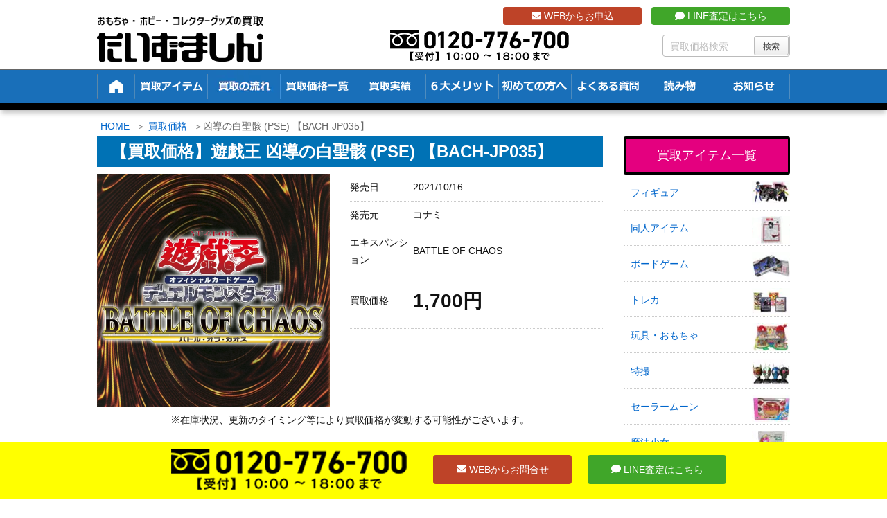

--- FILE ---
content_type: text/html; charset=UTF-8
request_url: https://t-machine.jp/item/81509/
body_size: 45766
content:
<!DOCTYPE html>
<html lang="ja">

  <head prefix="og: http://ogp.me/ns# article: http://ogp.me/ns/article# fb: http://ogp.me/ns/fb#">
      <meta charset="UTF-8" />
    <meta http-equiv="X-UA-Compatible" content="IE=edge" />
    <meta name="viewport" content="width=device-width, initial-scale=1, user-scalable=no" />

    <meta name="author" content="たいむましん" />
    <meta name="robots" content="max-image-preview:large" />

	<!-- This site is optimized with the Yoast SEO plugin v15.1.1 - https://yoast.com/wordpress/plugins/seo/ -->
	<title>【買取価格】凶導の白聖骸 (PSE) 【BACH-JP035】 | 買取専門店 たいむましん</title>
	<meta name="description" content="凶導の白聖骸 (PSE) 【BACH-JP035】 の買取なら「たいむましん」にお任せ下さい。ポケカ・遊戯王・MTGなどトレカの高価買取をいたします。出張費0円の出張買取、送料・手数料0円で全国から買取可能な宅配買取をご用意！ポケモンカード・トレーディングカードを高く売るならたいむましんへ！" />
	<meta name="robots" content="index, follow, max-snippet:-1, max-image-preview:large, max-video-preview:-1" />
	<link rel="canonical" href="https://t-machine.jp/item/81509/" />
	<script type="application/ld+json" class="yoast-schema-graph">{"@context":"https://schema.org","@graph":[{"@type":"WebSite","@id":"https://t-machine.jp/#website","url":"https://t-machine.jp/","name":"\u305f\u3044\u3080\u307e\u3057\u3093","description":"","potentialAction":[{"@type":"SearchAction","target":"https://t-machine.jp/?s={search_term_string}","query-input":"required name=search_term_string"}],"inLanguage":"ja"},{"@type":"ImageObject","@id":"https://t-machine.jp/item/81509/#primaryimage","inLanguage":"ja","url":"https://t-machine.jp/wp-content/uploads/2021/11/BOC.png","width":500,"height":500,"caption":"\u30d0\u30fc\u30b9\u30c8\u30fb\u30aa\u30d6\u30fb\u30ab\u30aa\u30b9\u3000\u30a2\u30a4\u30ad\u30e3\u30c3\u30c1"},{"@type":"WebPage","@id":"https://t-machine.jp/item/81509/#webpage","url":"https://t-machine.jp/item/81509/","name":"\u3010\u8cb7\u53d6\u4fa1\u683c\u3011\u51f6\u5c0e\u306e\u767d\u8056\u9ab8 (PSE) \u3010BACH-JP035\u3011 | \u8cb7\u53d6\u5c02\u9580\u5e97 \u305f\u3044\u3080\u307e\u3057\u3093","isPartOf":{"@id":"https://t-machine.jp/#website"},"primaryImageOfPage":{"@id":"https://t-machine.jp/item/81509/#primaryimage"},"datePublished":"2021-11-29T05:54:14+00:00","dateModified":"2024-01-11T09:29:36+00:00","description":"\u51f6\u5c0e\u306e\u767d\u8056\u9ab8 (PSE) \u3010BACH-JP035\u3011 \u306e\u8cb7\u53d6\u306a\u3089\u300c\u305f\u3044\u3080\u307e\u3057\u3093\u300d\u306b\u304a\u4efb\u305b\u4e0b\u3055\u3044\u3002\u30dd\u30b1\u30ab\u30fb\u904a\u622f\u738b\u30fbMTG\u306a\u3069\u30c8\u30ec\u30ab\u306e\u9ad8\u4fa1\u8cb7\u53d6\u3092\u3044\u305f\u3057\u307e\u3059\u3002\u51fa\u5f35\u8cbb0\u5186\u306e\u51fa\u5f35\u8cb7\u53d6\u3001\u9001\u6599\u30fb\u624b\u6570\u65990\u5186\u3067\u5168\u56fd\u304b\u3089\u8cb7\u53d6\u53ef\u80fd\u306a\u5b85\u914d\u8cb7\u53d6\u3092\u3054\u7528\u610f\uff01\u30dd\u30b1\u30e2\u30f3\u30ab\u30fc\u30c9\u30fb\u30c8\u30ec\u30fc\u30c7\u30a3\u30f3\u30b0\u30ab\u30fc\u30c9\u3092\u9ad8\u304f\u58f2\u308b\u306a\u3089\u305f\u3044\u3080\u307e\u3057\u3093\u3078\uff01","inLanguage":"ja","potentialAction":[{"@type":"ReadAction","target":["https://t-machine.jp/item/81509/"]}]}]}</script>
	<!-- / Yoast SEO plugin. -->


<link rel="dns-prefetch" href="//fonts.googleapis.com" />
<link rel="dns-prefetch" href="//www.google-analytics.com" />
<link rel="dns-prefetch" href="//youtube.com" />
<link rel="dns-prefetch" href="//platform.twitter.com" />
<link rel="dns-prefetch" href="//connect.facebook.net" />

<meta property="og:type" content="article" />
<meta property="og:url" content="https://t-machine.jp/item/81509/" />
<meta property="og:title" content="【買取価格】凶導の白聖骸 (PSE) 【BACH-JP035】 | 買取専門店 たいむましん" />
<meta property="og:description" content="" />
<meta property="og:image" content="https://t-machine.jp/wp-content/uploads/2021/11/BOC.png" />
<meta property="og:site_name" content="たいむましん | " />
<meta property="og:locale" content="ja_JP" />
<meta property="article:published_time" content="2021-11-29T14:54:14Z" />
<meta property="article:modified_time" content="2024-01-11T18:29:36Z" />
<meta name="twitter:card" content="photo" />
<meta name="twitter:url" content="https://t-machine.jp/item/81509/" />
<meta name="twitter:title" content="【買取価格】凶導の白聖骸 (PSE) 【BACH-JP035】 | 買取専門店 たいむましん" />
<meta name="twitter:description" content="" />
<meta name="twitter:image" content="https://t-machine.jp/wp-content/uploads/2021/11/BOC.png" />
<meta name="twitter:domain" content="t-machine.jp" />
<meta name="twitter:creator" content="@Time_Machine_Go" />
<meta name="twitter:site" content="@Time_Machine_Go" />
<link rel="pingback" href="https://t-machine.jp/xmlrpc.php" />
<link rel="alternate" type="application/rss+xml" title="たいむましん RSS Feed" href="https://t-machine.jp/feed/" />
<link rel="alternate" type="application/atom+xml" title="たいむましん Atom Feed" href="https://t-machine.jp/feed/atom/" />
<link rel="icon" href="https://t-machine.jp/wp-content/themes/wpthkch/images/favicon.ico" />
<link rel="apple-touch-icon-precomposed" href="https://t-machine.jp/wp-content/themes/wpthkch/images/apple-touch-icon-precomposed.png" />
<link rel="stylesheet" id="mci-footnotes-jquery-tooltips-pagelayout-none-css" href="//t-machine.jp/wp-content/plugins/footnotes/css/footnotes-jqttbrpl0.min.css" media="all" />
<link data-minify="1" rel="stylesheet" id="snow-monkey-blocks/child-pages/nopro-css" href="https://t-machine.jp/wp-content/cache/min/1/wp-content/plugins/snow-monkey-blocks/dist/block/child-pages/nopro.css?ver=1761536117" media="all" />
<link data-minify="1" rel="stylesheet" id="snow-monkey-blocks/contents-outline/nopro-css" href="https://t-machine.jp/wp-content/cache/min/1/wp-content/plugins/snow-monkey-blocks/dist/block/contents-outline/nopro.css?ver=1761536117" media="all" />
<link data-minify="1" rel="stylesheet" id="snow-monkey-blocks/like-me-box/nopro-css" href="https://t-machine.jp/wp-content/cache/min/1/wp-content/plugins/snow-monkey-blocks/dist/block/like-me-box/nopro.css?ver=1761536117" media="all" />
<link data-minify="1" rel="stylesheet" id="snow-monkey-blocks/pickup-slider/nopro-css" href="https://t-machine.jp/wp-content/cache/min/1/wp-content/plugins/snow-monkey-blocks/dist/block/pickup-slider/nopro.css?ver=1761536117" media="all" />
<link data-minify="1" rel="stylesheet" id="snow-monkey-blocks/recent-posts/nopro-css" href="https://t-machine.jp/wp-content/cache/min/1/wp-content/plugins/snow-monkey-blocks/dist/block/recent-posts/nopro.css?ver=1761536117" media="all" />
<link data-minify="1" rel="stylesheet" id="snow-monkey-blocks/rss/nopro-css" href="https://t-machine.jp/wp-content/cache/min/1/wp-content/plugins/snow-monkey-blocks/dist/block/rss/nopro.css?ver=1761536117" media="all" />
<link data-minify="1" rel="stylesheet" id="snow-monkey-blocks/taxonomy-posts/nopro-css" href="https://t-machine.jp/wp-content/cache/min/1/wp-content/plugins/snow-monkey-blocks/dist/block/taxonomy-posts/nopro.css?ver=1761536117" media="all" />
<link data-minify="1" rel="stylesheet" id="snow-monkey-blocks/taxonomy-terms/nopro-css" href="https://t-machine.jp/wp-content/cache/min/1/wp-content/plugins/snow-monkey-blocks/dist/block/taxonomy-terms/nopro.css?ver=1761536117" media="all" />
<link rel="stylesheet" id="wp-block-library-css" href="//t-machine.jp/wp-includes/css/dist/block-library/style.min.css" media="all" />
<link data-minify="1" rel="stylesheet" id="snow-monkey-blocks/accordion-css" href="https://t-machine.jp/wp-content/cache/min/1/wp-content/plugins/snow-monkey-blocks/dist/block/accordion/style.css?ver=1761536117" media="all" />
<link data-minify="1" rel="stylesheet" id="snow-monkey-blocks/alert-css" href="https://t-machine.jp/wp-content/cache/min/1/wp-content/plugins/snow-monkey-blocks/dist/block/alert/style.css?ver=1761536117" media="all" />
<link data-minify="1" rel="stylesheet" id="snow-monkey-blocks/balloon-css" href="https://t-machine.jp/wp-content/cache/min/1/wp-content/plugins/snow-monkey-blocks/dist/block/balloon/style.css?ver=1761536117" media="all" />
<link data-minify="1" rel="stylesheet" id="snow-monkey-blocks/box-css" href="https://t-machine.jp/wp-content/cache/min/1/wp-content/plugins/snow-monkey-blocks/dist/block/box/style.css?ver=1761536117" media="all" />
<link data-minify="1" rel="stylesheet" id="snow-monkey-blocks/btn-css" href="https://t-machine.jp/wp-content/cache/min/1/wp-content/plugins/snow-monkey-blocks/dist/block/btn/style.css?ver=1761536117" media="all" />
<link data-minify="1" rel="stylesheet" id="snow-monkey-blocks/btn-box-css" href="https://t-machine.jp/wp-content/cache/min/1/wp-content/plugins/snow-monkey-blocks/dist/block/btn-box/style.css?ver=1761536117" media="all" />
<link data-minify="1" rel="stylesheet" id="snow-monkey-blocks/buttons-css" href="https://t-machine.jp/wp-content/cache/min/1/wp-content/plugins/snow-monkey-blocks/dist/block/buttons/style.css?ver=1761536117" media="all" />
<link data-minify="1" rel="stylesheet" id="snow-monkey-blocks/categories-list-css" href="https://t-machine.jp/wp-content/cache/min/1/wp-content/plugins/snow-monkey-blocks/dist/block/categories-list/style.css?ver=1761536117" media="all" />
<link data-minify="1" rel="stylesheet" id="snow-monkey-blocks/container-css" href="https://t-machine.jp/wp-content/cache/min/1/wp-content/plugins/snow-monkey-blocks/dist/block/container/style.css?ver=1761536117" media="all" />
<link data-minify="1" rel="stylesheet" id="snow-monkey-blocks/countdown-css" href="https://t-machine.jp/wp-content/cache/min/1/wp-content/plugins/snow-monkey-blocks/dist/block/countdown/style.css?ver=1761536117" media="all" />
<link data-minify="1" rel="stylesheet" id="snow-monkey-blocks/directory-structure-css" href="https://t-machine.jp/wp-content/cache/min/1/wp-content/plugins/snow-monkey-blocks/dist/block/directory-structure/style.css?ver=1761536117" media="all" />
<link data-minify="1" rel="stylesheet" id="snow-monkey-blocks/evaluation-star-css" href="https://t-machine.jp/wp-content/cache/min/1/wp-content/plugins/snow-monkey-blocks/dist/block/evaluation-star/style.css?ver=1761536117" media="all" />
<link data-minify="1" rel="stylesheet" id="snow-monkey-blocks/faq-css" href="https://t-machine.jp/wp-content/cache/min/1/wp-content/plugins/snow-monkey-blocks/dist/block/faq/style.css?ver=1761536117" media="all" />
<link data-minify="1" rel="stylesheet" id="snow-monkey-blocks/information-css" href="https://t-machine.jp/wp-content/cache/min/1/wp-content/plugins/snow-monkey-blocks/dist/block/information/style.css?ver=1761536117" media="all" />
<link data-minify="1" rel="stylesheet" id="snow-monkey-blocks/items-css" href="https://t-machine.jp/wp-content/cache/min/1/wp-content/plugins/snow-monkey-blocks/dist/block/items/style.css?ver=1761536117" media="all" />
<link data-minify="1" rel="stylesheet" id="snow-monkey-blocks/list-css" href="https://t-machine.jp/wp-content/cache/min/1/wp-content/plugins/snow-monkey-blocks/dist/block/list/style.css?ver=1761536117" media="all" />
<link data-minify="1" rel="stylesheet" id="snow-monkey-blocks/media-text-css" href="https://t-machine.jp/wp-content/cache/min/1/wp-content/plugins/snow-monkey-blocks/dist/block/media-text/style.css?ver=1761536117" media="all" />
<link data-minify="1" rel="stylesheet" id="snow-monkey-blocks/panels-css" href="https://t-machine.jp/wp-content/cache/min/1/wp-content/plugins/snow-monkey-blocks/dist/block/panels/style.css?ver=1761536117" media="all" />
<link data-minify="1" rel="stylesheet" id="snow-monkey-blocks/price-menu-css" href="https://t-machine.jp/wp-content/cache/min/1/wp-content/plugins/snow-monkey-blocks/dist/block/price-menu/style.css?ver=1761536117" media="all" />
<link data-minify="1" rel="stylesheet" id="snow-monkey-blocks/pricing-table-css" href="https://t-machine.jp/wp-content/cache/min/1/wp-content/plugins/snow-monkey-blocks/dist/block/pricing-table/style.css?ver=1761536117" media="all" />
<link data-minify="1" rel="stylesheet" id="snow-monkey-blocks/rating-box-css" href="https://t-machine.jp/wp-content/cache/min/1/wp-content/plugins/snow-monkey-blocks/dist/block/rating-box/style.css?ver=1761536117" media="all" />
<link data-minify="1" rel="stylesheet" id="snow-monkey-blocks/section-css" href="https://t-machine.jp/wp-content/cache/min/1/wp-content/plugins/snow-monkey-blocks/dist/block/section/style.css?ver=1761536117" media="all" />
<link data-minify="1" rel="stylesheet" id="snow-monkey-blocks/section-break-the-grid-css" href="https://t-machine.jp/wp-content/cache/min/1/wp-content/plugins/snow-monkey-blocks/dist/block/section-break-the-grid/style.css?ver=1761536117" media="all" />
<link data-minify="1" rel="stylesheet" id="snow-monkey-blocks/section-side-heading-css" href="https://t-machine.jp/wp-content/cache/min/1/wp-content/plugins/snow-monkey-blocks/dist/block/section-side-heading/style.css?ver=1761536117" media="all" />
<link data-minify="1" rel="stylesheet" id="snow-monkey-blocks/section-with-bgimage-css" href="https://t-machine.jp/wp-content/cache/min/1/wp-content/plugins/snow-monkey-blocks/dist/block/section-with-bgimage/style.css?ver=1761536117" media="all" />
<link data-minify="1" rel="stylesheet" id="snow-monkey-blocks/section-with-bgvideo-css" href="https://t-machine.jp/wp-content/cache/min/1/wp-content/plugins/snow-monkey-blocks/dist/block/section-with-bgvideo/style.css?ver=1761536117" media="all" />
<link data-minify="1" rel="stylesheet" id="slick-carousel-css" href="https://t-machine.jp/wp-content/cache/min/1/wp-content/plugins/snow-monkey-blocks/dist/packages/slick/slick.css?ver=1761536117" media="all" />
<link data-minify="1" rel="stylesheet" id="slick-carousel-theme-css" href="https://t-machine.jp/wp-content/cache/min/1/wp-content/plugins/snow-monkey-blocks/dist/packages/slick/slick-theme.css?ver=1761536117" media="all" />
<link data-minify="1" rel="stylesheet" id="snow-monkey-blocks/slider-css" href="https://t-machine.jp/wp-content/cache/min/1/wp-content/plugins/snow-monkey-blocks/dist/block/slider/style.css?ver=1761536117" media="all" />
<link data-minify="1" rel="stylesheet" id="spider-css" href="https://t-machine.jp/wp-content/cache/min/1/wp-content/plugins/snow-monkey-blocks/dist/packages/spider/dist/css/spider.css?ver=1761536117" media="all" />
<link data-minify="1" rel="stylesheet" id="snow-monkey-blocks/spider-contents-slider-css" href="https://t-machine.jp/wp-content/cache/min/1/wp-content/plugins/snow-monkey-blocks/dist/block/spider-contents-slider/style.css?ver=1761536117" media="all" />
<link data-minify="1" rel="stylesheet" id="snow-monkey-blocks/spider-pickup-slider-css" href="https://t-machine.jp/wp-content/cache/min/1/wp-content/plugins/snow-monkey-blocks/dist/block/spider-pickup-slider/style.css?ver=1761536117" media="all" />
<link data-minify="1" rel="stylesheet" id="snow-monkey-blocks/spider-slider-css" href="https://t-machine.jp/wp-content/cache/min/1/wp-content/plugins/snow-monkey-blocks/dist/block/spider-slider/style.css?ver=1761536117" media="all" />
<link data-minify="1" rel="stylesheet" id="snow-monkey-blocks/step-css" href="https://t-machine.jp/wp-content/cache/min/1/wp-content/plugins/snow-monkey-blocks/dist/block/step/style.css?ver=1761536117" media="all" />
<link data-minify="1" rel="stylesheet" id="snow-monkey-blocks/tabs-css" href="https://t-machine.jp/wp-content/cache/min/1/wp-content/plugins/snow-monkey-blocks/dist/block/tabs/style.css?ver=1761536117" media="all" />
<link data-minify="1" rel="stylesheet" id="snow-monkey-blocks/taxonomy-terms-css" href="https://t-machine.jp/wp-content/cache/min/1/wp-content/plugins/snow-monkey-blocks/dist/block/taxonomy-terms/style.css?ver=1761536117" media="all" />
<link data-minify="1" rel="stylesheet" id="snow-monkey-blocks/testimonial-css" href="https://t-machine.jp/wp-content/cache/min/1/wp-content/plugins/snow-monkey-blocks/dist/block/testimonial/style.css?ver=1761536117" media="all" />
<link data-minify="1" rel="stylesheet" id="snow-monkey-blocks/thumbnail-gallery-css" href="https://t-machine.jp/wp-content/cache/min/1/wp-content/plugins/snow-monkey-blocks/dist/block/thumbnail-gallery/style.css?ver=1761536117" media="all" />
<link data-minify="1" rel="stylesheet" id="snow-monkey-blocks-fallback-css" href="https://t-machine.jp/wp-content/cache/min/1/wp-content/plugins/snow-monkey-blocks/dist/css/fallback.css?ver=1761536117" media="all" />
<link data-minify="1" rel="stylesheet" id="snow-monkey-blocks-css" href="https://t-machine.jp/wp-content/cache/min/1/wp-content/plugins/snow-monkey-blocks/dist/css/blocks.css?ver=1761536117" media="all" />
<style id="global-styles-inline-css">
body{--wp--preset--color--black: #000000;--wp--preset--color--cyan-bluish-gray: #abb8c3;--wp--preset--color--white: #ffffff;--wp--preset--color--pale-pink: #f78da7;--wp--preset--color--vivid-red: #cf2e2e;--wp--preset--color--luminous-vivid-orange: #ff6900;--wp--preset--color--luminous-vivid-amber: #fcb900;--wp--preset--color--light-green-cyan: #7bdcb5;--wp--preset--color--vivid-green-cyan: #00d084;--wp--preset--color--pale-cyan-blue: #8ed1fc;--wp--preset--color--vivid-cyan-blue: #0693e3;--wp--preset--color--vivid-purple: #9b51e0;--wp--preset--gradient--vivid-cyan-blue-to-vivid-purple: linear-gradient(135deg,rgba(6,147,227,1) 0%,rgb(155,81,224) 100%);--wp--preset--gradient--light-green-cyan-to-vivid-green-cyan: linear-gradient(135deg,rgb(122,220,180) 0%,rgb(0,208,130) 100%);--wp--preset--gradient--luminous-vivid-amber-to-luminous-vivid-orange: linear-gradient(135deg,rgba(252,185,0,1) 0%,rgba(255,105,0,1) 100%);--wp--preset--gradient--luminous-vivid-orange-to-vivid-red: linear-gradient(135deg,rgba(255,105,0,1) 0%,rgb(207,46,46) 100%);--wp--preset--gradient--very-light-gray-to-cyan-bluish-gray: linear-gradient(135deg,rgb(238,238,238) 0%,rgb(169,184,195) 100%);--wp--preset--gradient--cool-to-warm-spectrum: linear-gradient(135deg,rgb(74,234,220) 0%,rgb(151,120,209) 20%,rgb(207,42,186) 40%,rgb(238,44,130) 60%,rgb(251,105,98) 80%,rgb(254,248,76) 100%);--wp--preset--gradient--blush-light-purple: linear-gradient(135deg,rgb(255,206,236) 0%,rgb(152,150,240) 100%);--wp--preset--gradient--blush-bordeaux: linear-gradient(135deg,rgb(254,205,165) 0%,rgb(254,45,45) 50%,rgb(107,0,62) 100%);--wp--preset--gradient--luminous-dusk: linear-gradient(135deg,rgb(255,203,112) 0%,rgb(199,81,192) 50%,rgb(65,88,208) 100%);--wp--preset--gradient--pale-ocean: linear-gradient(135deg,rgb(255,245,203) 0%,rgb(182,227,212) 50%,rgb(51,167,181) 100%);--wp--preset--gradient--electric-grass: linear-gradient(135deg,rgb(202,248,128) 0%,rgb(113,206,126) 100%);--wp--preset--gradient--midnight: linear-gradient(135deg,rgb(2,3,129) 0%,rgb(40,116,252) 100%);--wp--preset--duotone--dark-grayscale: url("#wp-duotone-dark-grayscale");--wp--preset--duotone--grayscale: url("#wp-duotone-grayscale");--wp--preset--duotone--purple-yellow: url("#wp-duotone-purple-yellow");--wp--preset--duotone--blue-red: url("#wp-duotone-blue-red");--wp--preset--duotone--midnight: url("#wp-duotone-midnight");--wp--preset--duotone--magenta-yellow: url("#wp-duotone-magenta-yellow");--wp--preset--duotone--purple-green: url("#wp-duotone-purple-green");--wp--preset--duotone--blue-orange: url("#wp-duotone-blue-orange");--wp--preset--font-size--small: 13px;--wp--preset--font-size--medium: 20px;--wp--preset--font-size--large: 36px;--wp--preset--font-size--x-large: 42px;}.has-black-color{color: var(--wp--preset--color--black) !important;}.has-cyan-bluish-gray-color{color: var(--wp--preset--color--cyan-bluish-gray) !important;}.has-white-color{color: var(--wp--preset--color--white) !important;}.has-pale-pink-color{color: var(--wp--preset--color--pale-pink) !important;}.has-vivid-red-color{color: var(--wp--preset--color--vivid-red) !important;}.has-luminous-vivid-orange-color{color: var(--wp--preset--color--luminous-vivid-orange) !important;}.has-luminous-vivid-amber-color{color: var(--wp--preset--color--luminous-vivid-amber) !important;}.has-light-green-cyan-color{color: var(--wp--preset--color--light-green-cyan) !important;}.has-vivid-green-cyan-color{color: var(--wp--preset--color--vivid-green-cyan) !important;}.has-pale-cyan-blue-color{color: var(--wp--preset--color--pale-cyan-blue) !important;}.has-vivid-cyan-blue-color{color: var(--wp--preset--color--vivid-cyan-blue) !important;}.has-vivid-purple-color{color: var(--wp--preset--color--vivid-purple) !important;}.has-black-background-color{background-color: var(--wp--preset--color--black) !important;}.has-cyan-bluish-gray-background-color{background-color: var(--wp--preset--color--cyan-bluish-gray) !important;}.has-white-background-color{background-color: var(--wp--preset--color--white) !important;}.has-pale-pink-background-color{background-color: var(--wp--preset--color--pale-pink) !important;}.has-vivid-red-background-color{background-color: var(--wp--preset--color--vivid-red) !important;}.has-luminous-vivid-orange-background-color{background-color: var(--wp--preset--color--luminous-vivid-orange) !important;}.has-luminous-vivid-amber-background-color{background-color: var(--wp--preset--color--luminous-vivid-amber) !important;}.has-light-green-cyan-background-color{background-color: var(--wp--preset--color--light-green-cyan) !important;}.has-vivid-green-cyan-background-color{background-color: var(--wp--preset--color--vivid-green-cyan) !important;}.has-pale-cyan-blue-background-color{background-color: var(--wp--preset--color--pale-cyan-blue) !important;}.has-vivid-cyan-blue-background-color{background-color: var(--wp--preset--color--vivid-cyan-blue) !important;}.has-vivid-purple-background-color{background-color: var(--wp--preset--color--vivid-purple) !important;}.has-black-border-color{border-color: var(--wp--preset--color--black) !important;}.has-cyan-bluish-gray-border-color{border-color: var(--wp--preset--color--cyan-bluish-gray) !important;}.has-white-border-color{border-color: var(--wp--preset--color--white) !important;}.has-pale-pink-border-color{border-color: var(--wp--preset--color--pale-pink) !important;}.has-vivid-red-border-color{border-color: var(--wp--preset--color--vivid-red) !important;}.has-luminous-vivid-orange-border-color{border-color: var(--wp--preset--color--luminous-vivid-orange) !important;}.has-luminous-vivid-amber-border-color{border-color: var(--wp--preset--color--luminous-vivid-amber) !important;}.has-light-green-cyan-border-color{border-color: var(--wp--preset--color--light-green-cyan) !important;}.has-vivid-green-cyan-border-color{border-color: var(--wp--preset--color--vivid-green-cyan) !important;}.has-pale-cyan-blue-border-color{border-color: var(--wp--preset--color--pale-cyan-blue) !important;}.has-vivid-cyan-blue-border-color{border-color: var(--wp--preset--color--vivid-cyan-blue) !important;}.has-vivid-purple-border-color{border-color: var(--wp--preset--color--vivid-purple) !important;}.has-vivid-cyan-blue-to-vivid-purple-gradient-background{background: var(--wp--preset--gradient--vivid-cyan-blue-to-vivid-purple) !important;}.has-light-green-cyan-to-vivid-green-cyan-gradient-background{background: var(--wp--preset--gradient--light-green-cyan-to-vivid-green-cyan) !important;}.has-luminous-vivid-amber-to-luminous-vivid-orange-gradient-background{background: var(--wp--preset--gradient--luminous-vivid-amber-to-luminous-vivid-orange) !important;}.has-luminous-vivid-orange-to-vivid-red-gradient-background{background: var(--wp--preset--gradient--luminous-vivid-orange-to-vivid-red) !important;}.has-very-light-gray-to-cyan-bluish-gray-gradient-background{background: var(--wp--preset--gradient--very-light-gray-to-cyan-bluish-gray) !important;}.has-cool-to-warm-spectrum-gradient-background{background: var(--wp--preset--gradient--cool-to-warm-spectrum) !important;}.has-blush-light-purple-gradient-background{background: var(--wp--preset--gradient--blush-light-purple) !important;}.has-blush-bordeaux-gradient-background{background: var(--wp--preset--gradient--blush-bordeaux) !important;}.has-luminous-dusk-gradient-background{background: var(--wp--preset--gradient--luminous-dusk) !important;}.has-pale-ocean-gradient-background{background: var(--wp--preset--gradient--pale-ocean) !important;}.has-electric-grass-gradient-background{background: var(--wp--preset--gradient--electric-grass) !important;}.has-midnight-gradient-background{background: var(--wp--preset--gradient--midnight) !important;}.has-small-font-size{font-size: var(--wp--preset--font-size--small) !important;}.has-medium-font-size{font-size: var(--wp--preset--font-size--medium) !important;}.has-large-font-size{font-size: var(--wp--preset--font-size--large) !important;}.has-x-large-font-size{font-size: var(--wp--preset--font-size--x-large) !important;}
</style>
<link data-minify="1" rel="stylesheet" id="contact-form-7-css" href="https://t-machine.jp/wp-content/cache/min/1/wp-content/plugins/contact-form-7/includes/css/styles.css?ver=1761536117" media="all" />
<link data-minify="1" rel="stylesheet" id="contact-form-7-confirm-css" href="https://t-machine.jp/wp-content/cache/min/1/wp-content/plugins/contact-form-7-add-confirm/includes/css/styles.css?ver=1761536117" media="all" />
<link data-minify="1" rel="stylesheet" id="pz-linkcard-css" href="https://t-machine.jp/wp-content/cache/min/1/wp-content/uploads/pz-linkcard/style.css?ver=1761536117" media="all" />
<link rel="stylesheet" id="toc-screen-css" href="//t-machine.jp/wp-content/plugins/table-of-contents-plus/screen.min.css" media="all" />
<link data-minify="1" rel="stylesheet" id="slb_core-css" href="https://t-machine.jp/wp-content/cache/min/1/wp-content/plugins/simple-lightbox/client/css/app.css?ver=1761536117" media="all" />
<link rel="stylesheet" id="wpthk-css" href="//t-machine.jp/wp-content/themes/wpthk/style.min.css" media="all" />
<link data-minify="1" rel="stylesheet" id="wpthkch-css" href="https://t-machine.jp/wp-content/cache/min/1/wp-content/themes/wpthkch/style.css?ver=1761536117" media="all" />
<noscript><link rel="stylesheet" id="async-css" href="//t-machine.jp/wp-content/themes/wpthk/style.async.min.css" media="all" /></noscript>
<script src="//t-machine.jp/wp-includes/js/jquery/jquery.min.js" id="jquery-core-js"></script>
<script src="//t-machine.jp/wp-includes/js/jquery/jquery-migrate.min.js" id="jquery-migrate-js"></script>
<script src="//t-machine.jp/wp-content/plugins/footnotes/js/jquery.tools.min.js" id="mci-footnotes-jquery-tools-js"></script>
<script data-minify="1" src="https://t-machine.jp/wp-content/cache/min/1/wp-content/plugins/snow-monkey-blocks/dist/packages/spider/dist/js/spider.js?ver=1761536117" id="spider-js"></script>
<script data-minify="1" src="https://t-machine.jp/wp-content/cache/min/1/wp-content/plugins/snow-monkey-blocks/dist/block/spider-pickup-slider/script.js?ver=1761536117" id="snow-monkey-blocks/spider-pickup-slider-js"></script>
<script data-minify="1" src="https://t-machine.jp/wp-content/cache/min/1/wp-content/plugins/snow-monkey-blocks/dist/block/spider-slider/script.js?ver=1761536117" id="snow-monkey-blocks/spider-slider-js"></script>
<script src="//t-machine.jp/wp-content/themes/wpthk/js/wpthk.async.min.js" id="async-js" async defer></script>
<link rel="https://api.w.org/" href="https://t-machine.jp/wp-json/" /><link rel="alternate" type="application/json" href="https://t-machine.jp/wp-json/wp/v2/item_entry/81509" /><link rel="alternate" type="application/json+oembed" href="https://t-machine.jp/wp-json/oembed/1.0/embed?url=https%3A%2F%2Ft-machine.jp%2Fitem%2F81509%2F" />
<link rel="alternate" type="text/xml+oembed" href="https://t-machine.jp/wp-json/oembed/1.0/embed?url=https%3A%2F%2Ft-machine.jp%2Fitem%2F81509%2F&#038;format=xml" />
<style>div#toc_container {background: #f2f2f2;border: 1px solid #aaaaaa;width: 75%;}</style><link rel="preload" href="https://t-machine.jp/wp-content/uploads/2021/11/BOC.png" as="image" />
<script type="application/ld+json">
{
  "@context": "https://schema.org/", 
  "@type": "Product", 
  "name": "おもちゃ・ホビー・コレクターグッズの買取 たいむましん",
  "image": "https://t-machine.jp/",
  "description": "昭和のキャラクターグッズや懐かしのアニメグッズを買取しています。また当時のおもちゃやDVDなど関連アイテムを高価買取致します。",
  "brand": {
    "@type": "Brand",
    "name": "おもちゃ・ホビー・コレクターグッズの買取 たいむましん"
  },
  "aggregateRating": {
    "@type": "AggregateRating",
    "ratingValue": "4.89",
    "bestRating": "5",
    "worstRating": "1",
    "ratingCount": "304"
  },
  "review": {
    "@type": "Review",
    "name": "むさしまる。",
    "reviewBody": "ポケモンの旧裏カードを買取にだしましたが、自分が思っていた金額以上に買取して頂きました。他社様でも１度査定して頂きましたが、約3倍の買取金額に満足しております。",
    "author": {"@type": "Person", "name": "おもちゃ・ホビー・コレクターグッズの買取 たいむましん"}
  }
}
</script><style media="all">
/* <![CDATA[ */
@import url("https://t-machine.jp/wp-content/plugins/wp-table-reloaded/css/plugin.css?ver=1.9.4");
@import url("https://t-machine.jp/wp-content/plugins/wp-table-reloaded/css/datatables.css?ver=1.9.4");
/* ]]> */
</style><style>.wp-block-gallery.is-cropped .blocks-gallery-item picture{height:100%;width:100%;}</style><style>.saboxplugin-wrap{-webkit-box-sizing:border-box;-moz-box-sizing:border-box;-ms-box-sizing:border-box;box-sizing:border-box;border:1px solid #eee;width:100%;clear:both;display:block;overflow:hidden;word-wrap:break-word;position:relative}.saboxplugin-wrap .saboxplugin-gravatar{float:left;padding:0 20px 20px 20px}.saboxplugin-wrap .saboxplugin-gravatar img{max-width:100px;height:auto;border-radius:0;}.saboxplugin-wrap .saboxplugin-authorname{font-size:18px;line-height:1;margin:20px 0 0 20px;display:block}.saboxplugin-wrap .saboxplugin-authorname a{text-decoration:none}.saboxplugin-wrap .saboxplugin-authorname a:focus{outline:0}.saboxplugin-wrap .saboxplugin-desc{display:block;margin:5px 20px}.saboxplugin-wrap .saboxplugin-desc a{text-decoration:underline}.saboxplugin-wrap .saboxplugin-desc p{margin:5px 0 12px}.saboxplugin-wrap .saboxplugin-web{margin:0 20px 15px;text-align:left}.saboxplugin-wrap .sab-web-position{text-align:right}.saboxplugin-wrap .saboxplugin-web a{color:#ccc;text-decoration:none}.saboxplugin-wrap .saboxplugin-socials{position:relative;display:block;background:#fcfcfc;padding:5px;border-top:1px solid #eee}.saboxplugin-wrap .saboxplugin-socials a svg{width:20px;height:20px}.saboxplugin-wrap .saboxplugin-socials a svg .st2{fill:#fff; transform-origin:center center;}.saboxplugin-wrap .saboxplugin-socials a svg .st1{fill:rgba(0,0,0,.3)}.saboxplugin-wrap .saboxplugin-socials a:hover{opacity:.8;-webkit-transition:opacity .4s;-moz-transition:opacity .4s;-o-transition:opacity .4s;transition:opacity .4s;box-shadow:none!important;-webkit-box-shadow:none!important}.saboxplugin-wrap .saboxplugin-socials .saboxplugin-icon-color{box-shadow:none;padding:0;border:0;-webkit-transition:opacity .4s;-moz-transition:opacity .4s;-o-transition:opacity .4s;transition:opacity .4s;display:inline-block;color:#fff;font-size:0;text-decoration:inherit;margin:5px;-webkit-border-radius:0;-moz-border-radius:0;-ms-border-radius:0;-o-border-radius:0;border-radius:0;overflow:hidden}.saboxplugin-wrap .saboxplugin-socials .saboxplugin-icon-grey{text-decoration:inherit;box-shadow:none;position:relative;display:-moz-inline-stack;display:inline-block;vertical-align:middle;zoom:1;margin:10px 5px;color:#444;fill:#444}.clearfix:after,.clearfix:before{content:" ";display:table;line-height:0;clear:both}.ie7 .clearfix{zoom:1}.saboxplugin-socials.sabox-colored .saboxplugin-icon-color .sab-twitch{border-color:#38245c}.saboxplugin-socials.sabox-colored .saboxplugin-icon-color .sab-addthis{border-color:#e91c00}.saboxplugin-socials.sabox-colored .saboxplugin-icon-color .sab-behance{border-color:#003eb0}.saboxplugin-socials.sabox-colored .saboxplugin-icon-color .sab-delicious{border-color:#06c}.saboxplugin-socials.sabox-colored .saboxplugin-icon-color .sab-deviantart{border-color:#036824}.saboxplugin-socials.sabox-colored .saboxplugin-icon-color .sab-digg{border-color:#00327c}.saboxplugin-socials.sabox-colored .saboxplugin-icon-color .sab-dribbble{border-color:#ba1655}.saboxplugin-socials.sabox-colored .saboxplugin-icon-color .sab-facebook{border-color:#1e2e4f}.saboxplugin-socials.sabox-colored .saboxplugin-icon-color .sab-flickr{border-color:#003576}.saboxplugin-socials.sabox-colored .saboxplugin-icon-color .sab-github{border-color:#264874}.saboxplugin-socials.sabox-colored .saboxplugin-icon-color .sab-google{border-color:#0b51c5}.saboxplugin-socials.sabox-colored .saboxplugin-icon-color .sab-googleplus{border-color:#96271a}.saboxplugin-socials.sabox-colored .saboxplugin-icon-color .sab-html5{border-color:#902e13}.saboxplugin-socials.sabox-colored .saboxplugin-icon-color .sab-instagram{border-color:#1630aa}.saboxplugin-socials.sabox-colored .saboxplugin-icon-color .sab-linkedin{border-color:#00344f}.saboxplugin-socials.sabox-colored .saboxplugin-icon-color .sab-pinterest{border-color:#5b040e}.saboxplugin-socials.sabox-colored .saboxplugin-icon-color .sab-reddit{border-color:#992900}.saboxplugin-socials.sabox-colored .saboxplugin-icon-color .sab-rss{border-color:#a43b0a}.saboxplugin-socials.sabox-colored .saboxplugin-icon-color .sab-sharethis{border-color:#5d8420}.saboxplugin-socials.sabox-colored .saboxplugin-icon-color .sab-skype{border-color:#00658a}.saboxplugin-socials.sabox-colored .saboxplugin-icon-color .sab-soundcloud{border-color:#995200}.saboxplugin-socials.sabox-colored .saboxplugin-icon-color .sab-spotify{border-color:#0f612c}.saboxplugin-socials.sabox-colored .saboxplugin-icon-color .sab-stackoverflow{border-color:#a95009}.saboxplugin-socials.sabox-colored .saboxplugin-icon-color .sab-steam{border-color:#006388}.saboxplugin-socials.sabox-colored .saboxplugin-icon-color .sab-user_email{border-color:#b84e05}.saboxplugin-socials.sabox-colored .saboxplugin-icon-color .sab-stumbleUpon{border-color:#9b280e}.saboxplugin-socials.sabox-colored .saboxplugin-icon-color .sab-tumblr{border-color:#10151b}.saboxplugin-socials.sabox-colored .saboxplugin-icon-color .sab-twitter{border-color:#0967a0}.saboxplugin-socials.sabox-colored .saboxplugin-icon-color .sab-vimeo{border-color:#0d7091}.saboxplugin-socials.sabox-colored .saboxplugin-icon-color .sab-windows{border-color:#003f71}.saboxplugin-socials.sabox-colored .saboxplugin-icon-color .sab-whatsapp{border-color:#003f71}.saboxplugin-socials.sabox-colored .saboxplugin-icon-color .sab-wordpress{border-color:#0f3647}.saboxplugin-socials.sabox-colored .saboxplugin-icon-color .sab-yahoo{border-color:#14002d}.saboxplugin-socials.sabox-colored .saboxplugin-icon-color .sab-youtube{border-color:#900}.saboxplugin-socials.sabox-colored .saboxplugin-icon-color .sab-xing{border-color:#000202}.saboxplugin-socials.sabox-colored .saboxplugin-icon-color .sab-mixcloud{border-color:#2475a0}.saboxplugin-socials.sabox-colored .saboxplugin-icon-color .sab-vk{border-color:#243549}.saboxplugin-socials.sabox-colored .saboxplugin-icon-color .sab-medium{border-color:#00452c}.saboxplugin-socials.sabox-colored .saboxplugin-icon-color .sab-quora{border-color:#420e00}.saboxplugin-socials.sabox-colored .saboxplugin-icon-color .sab-meetup{border-color:#9b181c}.saboxplugin-socials.sabox-colored .saboxplugin-icon-color .sab-goodreads{border-color:#000}.saboxplugin-socials.sabox-colored .saboxplugin-icon-color .sab-snapchat{border-color:#999700}.saboxplugin-socials.sabox-colored .saboxplugin-icon-color .sab-500px{border-color:#00557f}.saboxplugin-socials.sabox-colored .saboxplugin-icon-color .sab-mastodont{border-color:#185886}.sabox-plus-item{margin-bottom:20px}@media screen and (max-width:480px){.saboxplugin-wrap{text-align:center}.saboxplugin-wrap .saboxplugin-gravatar{float:none;padding:20px 0;text-align:center;margin:0 auto;display:block}.saboxplugin-wrap .saboxplugin-gravatar img{float:none;display:inline-block;display:-moz-inline-stack;vertical-align:middle;zoom:1}.saboxplugin-wrap .saboxplugin-desc{margin:0 10px 20px;text-align:center}.saboxplugin-wrap .saboxplugin-authorname{text-align:center;margin:10px 0 20px}}body .saboxplugin-authorname a,body .saboxplugin-authorname a:hover{box-shadow:none;-webkit-box-shadow:none}a.sab-profile-edit{font-size:16px!important;line-height:1!important}.sab-edit-settings a,a.sab-profile-edit{color:#0073aa!important;box-shadow:none!important;-webkit-box-shadow:none!important}.sab-edit-settings{margin-right:15px;position:absolute;right:0;z-index:2;bottom:10px;line-height:20px}.sab-edit-settings i{margin-left:5px}.saboxplugin-socials{line-height:1!important}.rtl .saboxplugin-wrap .saboxplugin-gravatar{float:right}.rtl .saboxplugin-wrap .saboxplugin-authorname{display:flex;align-items:center}.rtl .saboxplugin-wrap .saboxplugin-authorname .sab-profile-edit{margin-right:10px}.rtl .sab-edit-settings{right:auto;left:0}img.sab-custom-avatar{max-width:75px;}.saboxplugin-wrap .saboxplugin-socials .saboxplugin-icon-color {-webkit-border-radius:50%;-moz-border-radius:50%;-ms-border-radius:50%;-o-border-radius:50%;border-radius:50%;}.saboxplugin-wrap .saboxplugin-socials .saboxplugin-icon-color .st1 {display: none;}.saboxplugin-wrap {margin-top:0px; margin-bottom:20px; padding: 0px 0px }.saboxplugin-wrap .saboxplugin-authorname {font-size:18px; line-height:25px;}.saboxplugin-wrap .saboxplugin-desc p, .saboxplugin-wrap .saboxplugin-desc {font-size:14px !important; line-height:21px !important;}.saboxplugin-wrap .saboxplugin-web {font-size:14px;}.saboxplugin-wrap .saboxplugin-socials a svg {width:36px;height:36px;}</style><script>
window._wpemojiSettings = {"baseUrl":"https:\/\/s.w.org\/images\/core\/emoji\/13.1.0\/72x72\/","ext":".png","svgUrl":false,"svgExt":".svg","source":{"concatemoji":"https:\/\/t-machine.jp\/wp-includes\/js\/wp-emoji-release.min.js"}};
/*! This file is auto-generated */
!function(e,a,t){var n,r,o,i=a.createElement("canvas"),p=i.getContext&&i.getContext("2d");function s(e,t){var a=String.fromCharCode;p.clearRect(0,0,i.width,i.height),p.fillText(a.apply(this,e),0,0);e=i.toDataURL();return p.clearRect(0,0,i.width,i.height),p.fillText(a.apply(this,t),0,0),e===i.toDataURL()}function c(e){var t=a.createElement("script");t.src=e,t.defer=t.type="text/javascript",a.getElementsByTagName("head")[0].appendChild(t)}for(o=Array("flag","emoji"),t.supports={everything:!0,everythingExceptFlag:!0},r=0;r<o.length;r++)t.supports[o[r]]=function(e){if(!p||!p.fillText)return!1;switch(p.textBaseline="top",p.font="600 32px Arial",e){case"flag":return s([127987,65039,8205,9895,65039],[127987,65039,8203,9895,65039])?!1:!s([55356,56826,55356,56819],[55356,56826,8203,55356,56819])&&!s([55356,57332,56128,56423,56128,56418,56128,56421,56128,56430,56128,56423,56128,56447],[55356,57332,8203,56128,56423,8203,56128,56418,8203,56128,56421,8203,56128,56430,8203,56128,56423,8203,56128,56447]);case"emoji":return!s([10084,65039,8205,55357,56613],[10084,65039,8203,55357,56613])}return!1}(o[r]),t.supports.everything=t.supports.everything&&t.supports[o[r]],"flag"!==o[r]&&(t.supports.everythingExceptFlag=t.supports.everythingExceptFlag&&t.supports[o[r]]);t.supports.everythingExceptFlag=t.supports.everythingExceptFlag&&!t.supports.flag,t.DOMReady=!1,t.readyCallback=function(){t.DOMReady=!0},t.supports.everything||(n=function(){t.readyCallback()},a.addEventListener?(a.addEventListener("DOMContentLoaded",n,!1),e.addEventListener("load",n,!1)):(e.attachEvent("onload",n),a.attachEvent("onreadystatechange",function(){"complete"===a.readyState&&t.readyCallback()})),(n=t.source||{}).concatemoji?c(n.concatemoji):n.wpemoji&&n.twemoji&&(c(n.twemoji),c(n.wpemoji)))}(window,document,window._wpemojiSettings);
</script>
<style>
img.wp-smiley,
img.emoji {
	display: inline !important;
	border: none !important;
	box-shadow: none !important;
	height: 1em !important;
	width: 1em !important;
	margin: 0 0.07em !important;
	vertical-align: -0.1em !important;
	background: none !important;
	padding: 0 !important;
}
</style>
	
<style media="all">
.footnotes_reference_container {margin-top: 24px !important; margin-bottom: 0px !important;}
.footnote_container_prepare > p {border-bottom: 1px solid #aaaaaa !important;}
.footnote_tooltip { font-size: 13px !important; color: #000000 !important; background-color: #ffffff !important; border-width: 1px !important; border-style: solid !important; border-color: #cccc99 !important; -webkit-box-shadow: 2px 2px 11px #666666; -moz-box-shadow: 2px 2px 11px #666666; box-shadow: 2px 2px 11px #666666; max-width: 450px !important;}


</style>
<noscript><style id="rocket-lazyload-nojs-css">.rll-youtube-player, [data-lazy-src]{display:none !important;}</style></noscript>

<link rel="preload" href="https://t-machine.jp/wp-content/themes/wpthk/style.async.min.css" as="style" />
<link rel="preload" href="https://t-machine.jp/wp-content/themes/wpthkch/img/default/logo.webp" as="image" />
<link rel="preload" href="https://t-machine.jp/wp-content/themes/wpthkch/img/default/sp-line.webp" as="image" media="(max-width: 729px)" />
<link rel="preload" href="https://t-machine.jp/wp-content/themes/wpthkch/img/default/sp-mail.webp" as="image" media="(max-width: 729px)" />
<link rel="preload" href="https://t-machine.jp/wp-content/themes/wpthkch/img/default/sp-tel.webp" as="image" media="(max-width: 729px)" />
<link rel="preload" href="https://t-machine.jp/wp-content/themes/wpthkch/img/default/sp-menu.webp" as="image" media="(max-width: 729px)" />
<link data-minify="1" rel="stylesheet" href="https://t-machine.jp/wp-content/cache/min/1/wp-content/themes/wpthkch/css/block.css?ver=1761536117" media="all" />
    <link data-minify="1" href="https://t-machine.jp/wp-content/cache/min/1/wp-content/themes/wpthkch/font-awesome/css/font-awesome.min.css?ver=1761536117" rel="stylesheet">

    <script src="https://t-machine.jp/wp-content/themes/wpthkch/jquery.sidr.min.js"></script>
    <script data-minify="1" async src="https://t-machine.jp/wp-content/cache/min/1/java/preload.js?ver=1761711058"></script>

    </head>

  <body class="item_entry-template-default single single-item_entry postid-81509">
          <div id="header">
        <header>
                    <div id="head-in">
            <div class="head-cover">
              <div class="info">
                
                <p id="site-logo">                <a href="https://t-machine.jp/" rel="home">
  <picture>
  <source
    type="image/webp"
    sizes="100vw"
    srcset="https://t-machine.jp/wp-content/themes/wpthkch/img/default/logo.webp 240w" />
  <img height="70" width="240" src="https://t-machine.jp/wp-content/themes/wpthkch/img/default/logo.png" alt="たいむましん" loading="eager" />
  </picture>
  </a>                </p>
                <div class="contact">
                  <div class="pc-sub">
                          <a class="form" href="https://t-machine.jp/form/"><i class="fa fa-envelope" aria-hidden="true"></i> WEBからお申込</a>
      <a class="line" href="https://line.me/R/ti/p/%40fgo4383z" target="_blank" rel="nofollow"><i class="fa fa-comment" aria-hidden="true"></i> LINE査定はこちら</a>
                    <span class="tel-num">
                        <img width="258" height="44" loading="eager" src="https://t-machine.jp/wp-content/themes/wpthkch/img/default/h-tel.webp" alt="フリーダイヤル 0120-776-700　電話受付時間 10時～20時 年中無休" />
                    </span>
                    <form role="search" method="get" id="searchform" class="search-form" action="https://t-machine.jp/">
                      <label for="s">
                        <input type="text" name="s" id="s" class="search-field" placeholder=" 買取価格検索" />
                      </label>
                      <input type="hidden" name="post_type" value="item_entry" />
                      <input type="submit" id="searchsubmit" class="search-submit" value="検索" />
                    </form>
                  </div>
                  <div class="sp-sub">

                          <a href="https://line.me/R/ti/p/%40fgo4383z" target="_blank" rel="nofollow">
        <picture>
          <source
            type="image/webp"
            srcset="/wp-content/themes/wpthkch/img/default/sp-line.webp" />
          <img width="70" height="70" loading="eager" src="https://t-machine.jp/wp-content/themes/wpthkch/img/default/sp-line.png" alt="LINE査定" />
        </picture>
      </a>
      <a href="https://t-machine.jp/form/">
        <picture>
          <source
            type="image/webp"
            srcset="/wp-content/themes/wpthkch/img/default/sp-mail.webp" />
          <img width="70" height="70" loading="eager" src="https://t-machine.jp/wp-content/themes/wpthkch/img/default/sp-mail.png" alt="お問合わせ" />
        </picture>
      </a>
                    <span class="tel-num">
                      <picture>
                        <source type="image/webp" srcset="/wp-content/themes/wpthkch/img/default/sp-tel.webp" />
                        <img width="70" height="70" loading="eager" src="https://t-machine.jp/wp-content/themes/wpthkch/img/default/sp-tel.png" alt="TEL:0120-776-700" />
                      </picture>
                    </span>
                    <a class="mobi-menu" href="#">
                      <picture>
                        <source type="image/webp" srcset="/wp-content/themes/wpthkch/img/default/sp-menu.webp" />
                        <img width="70" height="70" loading="eager" src="https://t-machine.jp/wp-content/themes/wpthkch/img/default/sp-menu.png" alt="メニュー" />
                      </picture>
                    </a>
                  </div>
                </div>
              </div><!--/.info-->
                          </div><!--/.head-cover-->
            <nav>
    <div id="nav">
        <div id="gnavi">
                        <div id="sidr" class="menu sp-on">
                <ul>
                    <li class="mobi-menu"><a class="mobi-menu" href="#">メニューを閉じる</a></li>
                    <li id="any-menutab" class="menutab active"><span>メニュー</span></li>
                    <li id="item-menutab" class="menutab"><span>買取対象</span></li>
                </ul>
                <ul id="any-menupanel" class="menupanel show">
                    <li><a href="https://t-machine.jp/">HOME</a></li>
                    <li><a href="https://t-machine.jp/item/">買取価格一覧</a></li>
                    <li><a href="https://t-machine.jp/category/example/">買取実績</a></li>
                    <li><a href="https://t-machine.jp/merit/">6大メリット</a></li>
                    <li><a href="https://t-machine.jp/flow/">初めての方へ</a></li>
                    <li><a href="https://t-machine.jp/purchasing-flow/">買取の流れ</a></li>
                    <li><a href="https://t-machine.jp/qa/">よくある質問</a></li>
                    <li><a href="https://t-machine.jp/web-bungei/">読み物</a></li>
                    <li><a href="https://t-machine.jp/category/topics/">お知らせ</a></li>
                    <li><a href="https://t-machine.jp/company/">会社概要</a></li>
                </ul>
                <ul id="item-menupanel" class="menupanel">
                    <li class="kyouka">
                      <div>買取強化中</div>
                      <ul>
                        <li><a href="https://t-machine.jp/tradingcard/">トレカ</a></li>
                        <li><a href="https://t-machine.jp/tradingcard/mtg/">マジック：ザ・ギャザリング</a></li>
                        <li><a href="https://t-machine.jp/tradingcard/pokemon/">ポケモンカード</a></li>
                        <li><a href="https://t-machine.jp/tradingcard/yuugiou/">遊戯王カード</a></li>
                      </ul>
                    </li>
                    <li><a href="https://t-machine.jp/figure/">フィギュア</a></li>
                    <li><a href="https://t-machine.jp/doujin/">同人アイテム</a></li>
                    <li><a href="https://t-machine.jp/analog-game/">ボードゲーム</a></li>
                    <li><a href="https://t-machine.jp/toy/">玩具・おもちゃ</a></li>
                    <li><a href="https://t-machine.jp/sf/">特撮</a></li>
                    <li><a href="https://t-machine.jp/sailor-moon/">セーラームーン</a></li>
                    <li><a href="https://t-machine.jp/magical-girl/">魔法少女</a></li>
                    <li><a href="https://t-machine.jp/boys-comic/">少年青年漫画・劇画</a></li>
                    <li><a href="https://t-machine.jp/girls-comic/">少女漫画/付録</a></li>
                    <li><a href="https://t-machine.jp/anime-robot/">ロボットアニメ</a></li>
                    <li><a href="https://t-machine.jp/anime-other/">近年のアニメ</a></li>
                    <li><a href="https://t-machine.jp/anime-memories/">懐かしのアニメ</a></li>
                    <li><a href="https://t-machine.jp/old-books/">懐かしい本・紙モノ</a></li>
                    <li><a href="https://t-machine.jp/wachifield/">わちふぃーるど</a></li>
                    <li><a href="https://t-machine.jp/idol/">アイドル</a></li>
                    <li><a href="https://t-machine.jp/sanrio/">サンリオ</a></li>
                    <li><a href="https://t-machine.jp/stationery/">キャラクター消しゴム</a></li>
                    <li><a href="https://t-machine.jp/home-electronics/">アンティーク家電・AV機器</a></li>
                    <li><a href="https://t-machine.jp/outdoor/">アウトドア用品</a></li>
                    <li><a href="https://t-machine.jp/outdoor/fishing/">釣具</a></li>
                </ul>
            </div>
            <script>
              jQuery(function($){
                $(".menutab").css('cursor','pointer');
                $("#item-menutab").click(function(){
                  $(".menutab").removeClass("active");
                  $(this).addClass("active");
                  $(".menupanel").removeClass("show");
                  $("#item-menupanel").addClass("show");
                });
                $("#any-menutab").click(function(){
                  $(".menutab").removeClass("active");
                  $(this).addClass("active");
                  $(".menupanel").removeClass("show");
                  $("#any-menupanel").addClass("show");
                });
              });
            </script>
                                    <div class="menu pc-on">
                <ul>
                    <li>
                      <a href="https://t-machine.jp/" data-label="HOME">
                        <picture>
                          <source
                            type="image/webp"
                            srcset="/wp-content/themes/wpthkch/img/default/h-home.webp" />

                          <img width="55" height="48" alt="HOME" loading="eager" src="https://t-machine.jp/wp-content/themes/wpthkch/img/default/h-home.png" />
                        </picture>
                      </a>
                    </li>
                    <li>
                      <span data-label="買取アイテム">
                        <picture>
                          <source
                            type="image/webp"
                            srcset="/wp-content/themes/wpthkch/img/default/h-item.webp" />
                          <img width="105" height="48" alt="買取アイテム" loading="eager" src="https://t-machine.jp/wp-content/themes/wpthkch/img/default/h-item.png" />
                        </picture>
                      </span>
                        <ul>
                            <li><a href="https://t-machine.jp/figure/">フィギュア</a></li>
                            <li><a href="https://t-machine.jp/doujin/">同人アイテム</a></li>
                            <li><a href="https://t-machine.jp/analog-game/">ボードゲーム</a></li>
                            <li><a href="https://t-machine.jp/toy/">玩具・おもちゃ</a></li>
                            <li><a href="https://t-machine.jp/sf/">特撮</a></li>
                            <li><a href="https://t-machine.jp/sailor-moon/">セーラームーン</a></li>
                            <li><a href="https://t-machine.jp/magical-girl/">魔法少女</a></li>
                            <li><a href="https://t-machine.jp/boys-comic/">少年青年漫画・劇画</a></li>
                            <li><a href="https://t-machine.jp/girls-comic/">少女漫画/付録</a></li>
                            <li><a href="https://t-machine.jp/anime-robot/">ロボットアニメ</a></li>
                            <li><a href="https://t-machine.jp/anime-other/">近年のアニメ</a></li>
                            <li><a href="https://t-machine.jp/anime-memories/">懐かしのアニメ</a></li>
                            <li><a href="https://t-machine.jp/old-books/">懐かしい本・紙モノ</a></li>
                            <li><a href="https://t-machine.jp/wachifield/">わちふぃーるど</a></li>
                            <li><a href="https://t-machine.jp/idol/">アイドル</a></li>
                            <li><a href="https://t-machine.jp/sanrio/">サンリオ</a></li>
                            <li><a href="https://t-machine.jp/stationery/">キャラクター消しゴム</a></li>
                            <li><a href="https://t-machine.jp/home-electronics/">アンティーク家電・AV機器</a></li>
                            <li><a href="https://t-machine.jp/outdoor/">アウトドア用品</a></li>
                            <li><a href="https://t-machine.jp/outdoor/fishing/">釣具</a></li>
                            <li class="has_child"><a href="https://t-machine.jp/tradingcard/">トレカ</a>
                                <ul class="sub-menu">
                                    <li><a href="https://t-machine.jp/tradingcard/mtg/">MTG</a></li>
                                    <li><a href="https://t-machine.jp/tradingcard/pokemon/">ポケモンカード</a></li>
                                    <li><a href="https://t-machine.jp/tradingcard/yuugiou/">遊戯王</a></li>
                                </ul>
                            </li>
                        </ul>
                    </li>
                    <li>
                      <a href="https://t-machine.jp/purchasing-flow/" data-label="買取の流れ">
                          <img width="105" height="48" alt="買取の流れ" loading="eager" src="https://t-machine.jp/wp-content/themes/wpthkch/img/default/h-purchasing.webp" />
                      </a>
                    </li>
                    <li>
                      <a href="https://t-machine.jp/item/" data-label="買取価格一覧">
                        <picture>
                          <source
                            type="image/webp"
                            srcset="/wp-content/themes/wpthkch/img/default/h-price.webp" />
                          <img width="105" height="48" alt="買取価格一覧" loading="eager" src="https://t-machine.jp/wp-content/themes/wpthkch/img/default/h-price.png" />
                        </picture>
                      </a>
                    </li>
                    <li>
                      <a href="https://t-machine.jp/category/example/" data-label="買取実績">
                        <picture>
                          <source
                            type="image/webp"
                            srcset="/wp-content/themes/wpthkch/img/default/h-jisseki.webp" />
                          <img width="105" height="48" alt="買取実績" loading="eager" src="https://t-machine.jp/wp-content/themes/wpthkch/img/default/h-jisseki.png" />
                        </picture>
                      </a>
                    </li>
                    <li>
                      <a href="https://t-machine.jp/merit/" data-label="6大メリット">
                        <picture>
                          <source
                            type="image/webp"
                            srcset="/wp-content/themes/wpthkch/img/default/h-merit.webp" />
                          <img width="105" height="48" alt="6大メリット" loading="eager" src="https://t-machine.jp/wp-content/themes/wpthkch/img/default/h-merit.png" />
                        </picture>
                      </a>
                    </li>
                    <li>
                      <a href="https://t-machine.jp/flow/" data-label="初めての方へ">
                        <picture>
                          <source
                            type="image/webp"
                            srcset="/wp-content/themes/wpthkch/img/default/h-guide.webp" />
                          <img width="105" height="48" alt="初めての方へ" loading="eager" src="https://t-machine.jp/wp-content/themes/wpthkch/img/default/h-guide.png" />
                        </picture>
                      </a>
                    </li>
                    <li>
                      <a href="https://t-machine.jp/qa/" data-label="よくある質問">
                        <picture>
                          <source
                            type="image/webp"
                            srcset="/wp-content/themes/wpthkch/img/default/h-qa.webp" />
                          <img width="105" height="48" alt="よくある質問" loading="eager" src="https://t-machine.jp/wp-content/themes/wpthkch/img/default/h-qa.png" />
                        </picture>
                      </a>
                    </li>
                    <li>
                      <a href="https://t-machine.jp/web-bungei/" data-label="読み物">
                        <picture>
                          <source
                            type="image/webp"
                            srcset="/wp-content/themes/wpthkch/img/default/h-bungei.webp" />
                          <img width="105" height="48" alt="読み物" loading="eager" src="https://t-machine.jp/wp-content/themes/wpthkch/img/default/h-bungei.png" />
                        </picture>
                      </a>
                    </li>
                    <li>
                      <a href="https://t-machine.jp/category/topics/" data-label="お知らせ">
                        <picture>
                          <source
                            type="image/webp"
                            srcset="/wp-content/themes/wpthkch/img/default/h-info.webp" />
                          <img width="105" height="48" alt="お知らせ" loading="eager" src="https://t-machine.jp/wp-content/themes/wpthkch/img/default/h-info.png" />
                        </picture>
                      </a>
                    </li>
                </ul>
            </div>
                    </div>
        <!--/#gnavi-->
    </div>
    <!--/#nav-->
                </nav>          </div><!--/#head-in-->
                    
          <div id="tm_nav">
            <ul>
              <li><a href="https://t-machine.jp/flow/">初めての方へ</a></li>
              <li><a href="https://t-machine.jp/category/example/">買取実績</a></li>
              <li><a href="https://t-machine.jp/merit/">6大メリット</a></li>
              <li><a href="https://t-machine.jp/purchasing-flow/">買取の流れ</a></li>
            </ul>
          </div>
          <script async>
            jQuery(function($) {
              $(document).on('click', function(e) {
                if (!$(e.target).closest('#tm_nav').length) {
                  $('input[name="tm_nav"]').prop('checked', false);
                } else {
                  var nowchecked = $('input[name="tm_nav"]:checked').val();
                  $('input[name="tm_nav"]').click(function() {
                    if ($(this).val() == nowchecked) {
                      $(this).prop('checked', false);
                      nowchecked = false;
                    } else {
                      nowchecked = $(this).val();
                    }
                  });
                }
              });
            });
          </script>


          </header>
      </div><!--/#header-->
      
        
        
        <div class="container">
        
<div id="breadcrumb"><ol>
			<li>
				<a href="https://t-machine.jp/">HOME</a>
			</li>
		
			<li>
				<a href="https://t-machine.jp/item/">買取価格</a>
			</li>
		<li>凶導の白聖骸 (PSE) 【BACH-JP035】</li></ol></div>
	

<script type="application/ld+json">
{
  "@context": "http://schema.org",
  "@type": "BreadcrumbList",
  "itemListElement":
  [

    {
      "@type": "ListItem",
      "position": 1,
      "item":
      {
        "@id": "https://t-machine.jp/",
        "name": "HOME"
      }
    },
    {
      "@type": "ListItem",
      "position": 2,
      "item":
      {
        "@id": "https://t-machine.jp/item/",
        "name": "買取価格"
      }
    },
    {
      "@type": "ListItem",
      "position": 3,
      "item":
      {
        "@id": "https://t-machine.jp/item/81509/",
        "name": "凶導の白聖骸 (PSE) 【BACH-JP035】"
      }
    }
  ]
}
</script>        
                <div id="primary" class="clearfix">
                    <div id="main">
            <main>
              <div id="contents">
                <div id="core" class="pcore"><article>
  <div id="post-81509" class="post post-81509 item_entry type-item_entry status-publish has-post-thumbnail">
    
        <h1 class="entry-title">【買取価格】遊戯王 凶導の白聖骸 (PSE) 【BACH-JP035】</h1>
        
        <div class="item-image"><picture><source srcset="https://t-machine.jp/wp-content/uploads/2021/11/BOC.png.webp 500w, https://t-machine.jp/wp-content/uploads/2021/11/BOC-thumbnail.png.webp 150w, https://t-machine.jp/wp-content/uploads/2021/11/BOC-medium.png.webp 300w, https://t-machine.jp/wp-content/uploads/2021/11/BOC-img80x80.png.webp 80w, https://t-machine.jp/wp-content/uploads/2021/11/BOC-thumb75.png.webp 75w, https://t-machine.jp/wp-content/uploads/2021/11/BOC-thumb100.png.webp 100w" sizes='(max-width: 500px) 100vw, 500px' type='image/webp'><img width="500" height="500" src="https://t-machine.jp/wp-content/uploads/2021/11/BOC.png" class="nolazy wp-post-image" alt="バースト・オブ・カオス　アイキャッチ" srcset="https://t-machine.jp/wp-content/uploads/2021/11/BOC.png 500w, https://t-machine.jp/wp-content/uploads/2021/11/BOC-thumbnail.png 150w, https://t-machine.jp/wp-content/uploads/2021/11/BOC-medium.png 300w, https://t-machine.jp/wp-content/uploads/2021/11/BOC-img80x80.png 80w, https://t-machine.jp/wp-content/uploads/2021/11/BOC-thumb75.png 75w, https://t-machine.jp/wp-content/uploads/2021/11/BOC-thumb100.png 100w" sizes="(max-width: 500px) 100vw, 500px" data-eio="p" /></picture></div>
<div class="item-detail">
  <table>
    <tr>
      <th scope="row">発売日</th>
      <td>2021/10/16</td>
    </tr>
    <tr>
      <th scope="row">発売元</th>
      <td>コナミ</td>
    </tr>
    <tr>
      <th scope="row">エキスパンション</th>
      <td>BATTLE OF CHAOS</td>
    </tr>
    <tr>
      <th scope="row">買取価格</th>
      <td class="price">1,700円</td>
    </tr>
  </table>
</div>

        <div class="box">
  <p class="txt-c">※在庫状況、更新のタイミング等により買取価格が変動する可能性がございます。</p>
</div>

        <div class="box"><p class="img-c"><a href="https://jp.maac.io/fQ" target="_blank" rel="nofollow">
    <picture>
      <source
        type="image/webp"
        data-lazy-srcset="https://t-machine.jp/wp-content/themes/wpthkch/img/contents/linesatei.webp" />
      <img width="340" height="100" src="data:image/svg+xml,%3Csvg%20xmlns='http://www.w3.org/2000/svg'%20viewBox='0%200%20340%20100'%3E%3C/svg%3E" alt="無料LINE査定" data-lazy-src="https://t-machine.jp/wp-content/themes/wpthkch/img/contents/linesatei.png" /><noscript><img width="340" height="100" src="https://t-machine.jp/wp-content/themes/wpthkch/img/contents/linesatei.png" alt="無料LINE査定" /></noscript>
    </picture>
    </a></p>
  <section id="item_entry-81509-price-list" class="box price-list">
    <h2 id="item_entry-81509-price-list-heading" class="heading">買取可能な遊戯王カード買取一覧</h2>
    <p>「凶導の白聖骸 (PSE) 【BACH-JP035】」の他、さまざまなアイテムをお売りいただけます。遊戯王カード買取関連の商品では、下記のようなものを強化買取中です！。</p>
    <div class="tablewrap box">    <table id="tradingcard-t" class="searchTbl">
      <thead>
      <tr>
        <th scope="col">アイテム名</th>
        <th scope="col" class="maker">発売元</th>
        <th scope="col" class="price">買取価格</th>
      </tr>
      </thead>
      <tbody>
      <tr>
        <td><a href="https://t-machine.jp/item/91269/">天罰（レリーフ）【RDS-JP050】</a></td>
        <td class="maker">コナミ<br />（ライズ・オブ・デスティニー）</td>
        <td class="price">300</td>
      </tr>
      <tr>
        <td><a href="https://t-machine.jp/item/89416/">クシャトリラ・ユニコーン(PSE)【DABL-JP013】</a></td>
        <td class="maker">コナミ<br />（DARKWING BLAST）</td>
        <td class="price">1,000</td>
      </tr>
      <tr>
        <td><a href="https://t-machine.jp/item/101155/">コズミック・クェーサー・ドラゴン（QCSE/25th）【DUNE-JP037】</a></td>
        <td class="maker">コナミ<br />（DUELIST NEXUS）</td>
        <td class="price">1,300</td>
      </tr>
      <tr>
        <td><a href="https://t-machine.jp/item/98023/">妖眼の相剣師（QCSE/25th）【RC04-JP024】</a></td>
        <td class="maker">コナミ<br />（RARITY COLLECTION）</td>
        <td class="price">1,300</td>
      </tr>
      <tr>
        <td><a href="https://t-machine.jp/item/124138/">聖アザミナ（QCSE/25th）【SUDA-JP036】</a></td>
        <td class="maker">コナミ<br />（SUPREME DARKNESS）</td>
        <td class="price">1,200</td>
      </tr>
      <tr>
        <td><a href="https://t-machine.jp/item/125442/">魔轟神ルリー（QCSE/25th）【TW02-JP006】</a></td>
        <td class="maker">コナミ<br />（TERMINAL WORLD 2）</td>
        <td class="price">4,300</td>
      </tr>
      <tr>
        <td><a href="https://t-machine.jp/item/88287/">BLUE EYES WHITE DRAGON(PSE)【AC02-JP000】</a></td>
        <td class="maker">コナミ<br />（ANIMATION CHRONICLE 2022）</td>
        <td class="ask"></td>
      </tr>
      <tr>
        <td><a href="https://t-machine.jp/item/104810/">マナドゥム・トリロスークタ（QCSE/25th）【AGOV-JP037】</a></td>
        <td class="maker">コナミ<br />（AGE OF OVERLORD）</td>
        <td class="price">800</td>
      </tr>
      <tr>
        <td><a href="https://t-machine.jp/item/98077/">原始生命態ニビル（QCSE/25th）【RC04-JP016】</a></td>
        <td class="maker">コナミ<br />（RARITY COLLECTION）</td>
        <td class="price">2,800</td>
      </tr>
      <tr>
        <td><a href="https://t-machine.jp/item/50413/">遊戯王 無限泡影（ｼｰｸﾚｯﾄ）20th</a></td>
        <td class="maker">KONAMI</td>
        <td class="price">200</td>
      </tr>
      <tr>
        <td><a href="https://t-machine.jp/item/49825/">守護神エクゾディア（20thSE）【20TH-JPC02】</a></td>
        <td class="maker">KONAMI<br />（20th ANNIVERSARY LEGEND COLLECTION）</td>
        <td class="price">1,600</td>
      </tr>
      <tr>
        <td><a href="https://t-machine.jp/item/74415/">妖眼の相剣師(シークレット）DAMA</a></td>
        <td class="maker">KONAMI<br />（DAWN OF MAJESTY）</td>
        <td class="price">10</td>
      </tr>
      <tr>
        <td><a href="https://t-machine.jp/item/74195/">天威の龍鬼神（20thSE）【CHIM-JP035】</a></td>
        <td class="maker">KONAMI<br />（CHAOS IMPACT）</td>
        <td class="price">4,000</td>
      </tr>
      <tr>
        <td><a href="https://t-machine.jp/item/74406/">守護天霊ロガエス(プリズマティック）DAMA</a></td>
        <td class="maker">KONAMI<br />（DAWN OF MAJESTY）</td>
        <td class="price">1,100</td>
      </tr>
      <tr>
        <td><a href="https://t-machine.jp/item/91267/">天空勇士ネオパーシアス（レリーフ）【SD11-JPS01】</a></td>
        <td class="maker">コナミ<br />（ストラクチャーデッキ-閃光の波動-）</td>
        <td class="price">300</td>
      </tr>
      <tr>
        <td><a href="https://t-machine.jp/item/50427/">宵星の機神ディンギルス（20thSE）【DANE-JP038】</a></td>
        <td class="maker">KONAMI<br />（DARK NEOSTORM）</td>
        <td class="price">6,500</td>
      </tr>
      <tr>
        <td><a href="https://t-machine.jp/item/89408/">ティアラメンツ・ルルカロス（PSE）【DABL-JP039】</a></td>
        <td class="maker">コナミ<br />（DARKWING BLAST）</td>
        <td class="price">3,000</td>
      </tr>
      <tr>
        <td><a href="https://t-machine.jp/item/95358/">Evil★Twin リィラ（PSE）【SLF1-JP080】</a></td>
        <td class="maker">コナミ<br />（SELECTION 5）</td>
        <td class="price">22,500</td>
      </tr>
      <tr>
        <td><a href="https://t-machine.jp/item/76492/">トライホーン・ドラゴン（UR）【初期】</a></td>
        <td class="maker"><br />（遊戯王OCG）</td>
        <td class="price">19,000</td>
      </tr>
      <tr>
        <td><a href="https://t-machine.jp/item/81499/">天獄の王 (PSE) 【BODE-JP030】</a></td>
        <td class="maker">コナミ<br />（BURST OF DESTINY）</td>
        <td class="price">600</td>
      </tr>
      <tr>
        <td><a href="https://t-machine.jp/item/93022/">ギガンティック“チャンピオン”サルガス（PSE）【PHHY-JP045】</a></td>
        <td class="maker">コナミ<br />（PHOTON HYPERNOVA）</td>
        <td class="price">600</td>
      </tr>
      <tr>
        <td><a href="https://t-machine.jp/item/74376/">Live☆Twin リィラ・トリート（PSE）【BLVO-JP028】</a></td>
        <td class="maker">KONAMI<br />（BLAZING VORTEX）</td>
        <td class="price">2,800</td>
      </tr>
      <tr>
        <td><a href="https://t-machine.jp/item/93010/">クシャトリラ・ライズハート（PSE）【PHHY-JP006】</a></td>
        <td class="maker">コナミ<br />（PHOTON HYPERNOVA）</td>
        <td class="price">1,000</td>
      </tr>
      <tr>
        <td><a href="https://t-machine.jp/item/76496/">レッドアイズ・ブラックメタルドラゴン（SE）【初期】</a></td>
        <td class="maker">コナミ<br />（遊戯王 真DM 封印されし記憶）</td>
        <td class="price">11,000</td>
      </tr>
      <tr>
        <td><a href="https://t-machine.jp/item/93009/">クシャトリラ・アライズハート（PSE）【PHHY-JP046】</a></td>
        <td class="maker">コナミ<br />（PHOTON HYPERNOVA）</td>
        <td class="price">1,700</td>
      </tr>
      <tr>
        <td><a href="https://t-machine.jp/item/50423/">遊戯王 D-HERO ドミネイトガイ（20thｼｰｸﾚｯﾄ）DANE</a></td>
        <td class="maker">KONAMI</td>
        <td class="price">1,700</td>
      </tr>
      <tr>
        <td><a href="https://t-machine.jp/item/74411/">グランドレミコード・ミューゼシア(プリズマティック）DAMA</a></td>
        <td class="maker">KONAMI<br />（DAWN OF MAJESTY）</td>
        <td class="price">1,000</td>
      </tr>
      <tr>
        <td><a href="https://t-machine.jp/item/50416/">幽鬼うさぎ（20thSE）【20CP-JPS08】</a></td>
        <td class="maker">KONAMI<br />（20thシークレットレア SPECIAL PACK）</td>
        <td class="price">9,000</td>
      </tr>
      <tr>
        <td><a href="https://t-machine.jp/item/76480/">スターヴ・ヴェノム・フュージョン・ドラゴン（HR）【INOV-JP038】</a></td>
        <td class="maker">コナミ<br />（インベイジョン・オブ・ヴェノム）</td>
        <td class="price">1,700</td>
      </tr>
      <tr>
        <td><a href="https://t-machine.jp/item/101159/">聖剣を巡る王妃アンジェリカ（QCSE/25th）【DUNE-JP040】</a></td>
        <td class="maker">コナミ<br />（DUELIST NEXUS）</td>
        <td class="price">1,300</td>
      </tr>
      <tr>
        <td><a href="https://t-machine.jp/item/91576/">E・HERO シャイニング・フレア・ウィングマン（UL）[レリーフ]【EEN-JP036】</a></td>
        <td class="maker">コナミ<br />（ザ・ロスト・ミレニアム）</td>
        <td class="price">1,300</td>
      </tr>
      <tr>
        <td><a href="https://t-machine.jp/item/110205/">氷霊山の龍祖 ランセア（QCSE/25th）【TW01-JP001】</a></td>
        <td class="maker">コナミ<br />（TERMINAL WORLD）</td>
        <td class="price">2,700</td>
      </tr>
      <tr>
        <td><a href="https://t-machine.jp/item/124217/">白の聖女エクレシア（QCSE/25th）【CF01-JPS02】</a></td>
        <td class="maker">コナミ<br />（COMPLETE FILE－白の物語－）</td>
        <td class="price">3,000</td>
      </tr>
      <tr>
        <td><a href="https://t-machine.jp/item/121253/">原罪のディアベルゼ（QCSE/25th）【LEDE-JP012】</a></td>
        <td class="maker">コナミ<br />（LEGACY OF DESTRUCTION）</td>
        <td class="price">2,200</td>
      </tr>
      <tr>
        <td><a href="https://t-machine.jp/item/50448/">遊戯王 麗神-不知火（20thｼｰｸﾚｯﾄ）SAST</a></td>
        <td class="maker">KONAMI</td>
        <td class="price">4,400</td>
      </tr>
      <tr>
        <td><a href="https://t-machine.jp/item/74213/">閃刀姫-ロゼ（20thSE）【IGAS-JP020】</a></td>
        <td class="maker">KONAMI<br />（IGNITION ASSAULT）</td>
        <td class="price">31,000</td>
      </tr>
      <tr>
        <td><a href="https://t-machine.jp/item/110204/">インフェルノイド・フラッド（QCSE/25th）【TW01-JP098】</a></td>
        <td class="maker">コナミ<br />（TERMINAL WORLD）</td>
        <td class="price">1,700</td>
      </tr>
      <tr>
        <td><a href="https://t-machine.jp/item/91217/">封印されしエクゾディア（UL）【307-057】</a></td>
        <td class="maker">コナミ<br />（暗黒の侵略者）</td>
        <td class="price">1,700</td>
      </tr>
      <tr>
        <td><a href="https://t-machine.jp/item/98113/">フルール・ド・バロネス（QCSE/25th）【RC04-JP009】</a></td>
        <td class="maker">コナミ<br />（RARITY COLLECTION）</td>
        <td class="price">3,700</td>
      </tr>
      <tr>
        <td><a href="https://t-machine.jp/item/104819/">ブラック・ホール・ドラゴン（QCSE/25th）【AGOV-JP020】</a></td>
        <td class="maker">コナミ<br />（AGE OF OVERLORD）</td>
        <td class="price">500</td>
      </tr>
      <tr>
        <td><a href="https://t-machine.jp/item/95469/">閃刀姫-レイ（20thSE）【20CP-JPC02】</a></td>
        <td class="maker">コナミ<br />（20thシークレットレア CHALLENGE PACK）</td>
        <td class="price">33,000</td>
      </tr>
      <tr>
        <td><a href="https://t-machine.jp/item/129019/">黒魔女ディアベルスター(別イラストVer.) (QCSE/25th)【QCAC-JP012】</a></td>
        <td class="maker">コナミ<br />（QUARTER CENTURY ART COLLECTION）</td>
        <td class="price">10,000</td>
      </tr>
      <tr>
        <td><a href="https://t-machine.jp/item/96706/">導きの聖女クエム（SE）【CYAC-JP011】</a></td>
        <td class="maker">コナミ<br />（CYBERSTORM ACCESS）</td>
        <td class="price">900</td>
      </tr>
      <tr>
        <td><a href="https://t-machine.jp/item/74378/">閉ザサレシ世界ノ冥神（PSE）【BLVO-JP050】</a></td>
        <td class="maker">KONAMI<br />（BLAZING VORTEX）</td>
        <td class="price">7,000</td>
      </tr>
      <tr>
        <td><a href="https://t-machine.jp/item/127871/">Live☆Twin リィラ・スウィート（QCSE/25th）【ALIN-JP028】</a></td>
        <td class="maker">コナミ<br />（ALLIANCE INSIGHT）</td>
        <td class="price">4,000</td>
      </tr>
      <tr>
        <td><a href="https://t-machine.jp/item/74235/">ドラゴンメイド・チェイム(20thSE）【ETCO-JP026】</a></td>
        <td class="maker">KONAMI<br />（ETERNITY CODE）</td>
        <td class="price">21,500</td>
      </tr>
      <tr>
        <td><a href="https://t-machine.jp/item/50417/">遊戯王 エフェクト・ヴェーラー（ｼｰｸﾚｯﾄ）20th</a></td>
        <td class="maker">KONAMI</td>
        <td class="price">30</td>
      </tr>
      <tr>
        <td><a href="https://t-machine.jp/item/74296/">清冽の水霊使いエリア(20thシークレット）ETCO</a></td>
        <td class="maker">KONAMI<br />（ETERNITY CODE）</td>
        <td class="price">32,000</td>
      </tr>
      <tr>
        <td><a href="https://t-machine.jp/item/91203/">貪欲な壺（UL）【EEN-JP037】</a></td>
        <td class="maker">コナミ<br />（エレメンタル・エナジー）</td>
        <td class="price">700</td>
      </tr>
      <tr>
        <td><a href="https://t-machine.jp/item/121308/">告死聖徒ルシエラーゴ（QCSE/25th）【ROTA-JP031】</a></td>
        <td class="maker">コナミ<br />（RAGE OF THE ABYSS）</td>
        <td class="price">1,300</td>
      </tr>
      <tr>
        <td><a href="https://t-machine.jp/item/109310/">アロマリリス-ロザリーナ（QCSE/25th）【PHNI-JP022】</a></td>
        <td class="maker">コナミ<br />（PHANTOM NIGHTMARE）</td>
        <td class="price">1,700</td>
      </tr>
      <tr>
        <td><a href="https://t-machine.jp/item/61458/">第一期カードなんでも100枚以上で</a></td>
        <td class="maker">KONAMI</td>
        <td class="ask"></td>
      </tr>
      <tr>
        <td><a href="https://t-machine.jp/item/121271/">竜騎士アトリィ（QCSE/25th）【INFO-JP021】</a></td>
        <td class="maker">コナミ<br />（INFINITE FORBIDDEN）</td>
        <td class="price">1,000</td>
      </tr>
      <tr>
        <td><a href="https://t-machine.jp/item/110203/">氷結界の紋章（QCSE/25th）【TW01-JP042】</a></td>
        <td class="maker">コナミ<br />（TERMINAL WORLD）</td>
        <td class="price">3,700</td>
      </tr>
      <tr>
        <td><a href="https://t-machine.jp/item/98119/">強欲で貪欲な壺（QCSE/25th）【RC04-JP057】</a></td>
        <td class="maker">コナミ<br />（RARITY COLLECTION）</td>
        <td class="price">1,200</td>
      </tr>
      <tr>
        <td><a href="https://t-machine.jp/item/98017/">灰流うらら（QCSE/25th）【RC04-JP009】</a></td>
        <td class="maker">コナミ<br />（RARITY COLLECTION）</td>
        <td class="price">16,000</td>
      </tr>
      <tr>
        <td><a href="https://t-machine.jp/item/74405/">妖眼の相剣師(プリズマティック）DAMA</a></td>
        <td class="maker">KONAMI<br />（DAWN OF MAJESTY）</td>
        <td class="price">1,900</td>
      </tr>
      <tr>
        <td><a href="https://t-machine.jp/item/95355/">閃刀姫-シズク（PSE）【SLF1-JP039】</a></td>
        <td class="maker">コナミ<br />（SELECTION 5）</td>
        <td class="price">18,000</td>
      </tr>
      <tr>
        <td><a href="https://t-machine.jp/item/104806/">黒魔女ディアベルスター（UL/レリーフ）【AGOV-JP006】</a></td>
        <td class="maker">コナミ<br />（AGE OF OVERLORD）</td>
        <td class="price">1,000</td>
      </tr>
      <tr>
        <td><a href="https://t-machine.jp/item/74414/">シューティング・スター・ドラゴン(プリズマティック）DAMA</a></td>
        <td class="maker">KONAIMI<br />（DAWN OF MAJESTY）</td>
        <td class="price">10,000</td>
      </tr>
      <tr>
        <td><a href="https://t-machine.jp/item/89404/">ブラックフェザー・ドラゴン(PSE)【DABL-JPS01】</a></td>
        <td class="maker">コナミ<br />（DARKWING BLAST）</td>
        <td class="price">5,000</td>
      </tr>
      <tr>
        <td><a href="https://t-machine.jp/item/93011/">深淵の相剣龍（PSE）【PHHY-JP005】</a></td>
        <td class="maker">コナミ<br />（PHOTON HYPERNOVA）</td>
        <td class="price">400</td>
      </tr>
      <tr>
        <td><a href="https://t-machine.jp/item/110207/">聖霊獣騎 レイラウタリ（QCSE/25th）【TW01-JP124】</a></td>
        <td class="maker">コナミ<br />（TERMINAL WORLD）</td>
        <td class="price">3,000</td>
      </tr>
      <tr>
        <td><a href="https://t-machine.jp/item/91387/">月の女戦士（UL）[レリーフ]【SOD-JP033】</a></td>
        <td class="maker">コナミ<br />（ソウル・オブ・ザ・デュエリスト）</td>
        <td class="price">1,700</td>
      </tr>
      <tr>
        <td><a href="https://t-machine.jp/item/74236/">轟の王 ハール（20thSE）【ETCO-JP027】</a></td>
        <td class="maker">KONAMI<br />（ETERNITY CODE）</td>
        <td class="price">1,900</td>
      </tr>
      <tr>
        <td><a href="https://t-machine.jp/item/74399/">照耀の光霊使いライナ(プリズマティック）LIOV</a></td>
        <td class="maker">KONAMI<br />（LIGHTNING OVERDRIVE）</td>
        <td class="price">15,000</td>
      </tr>
      <tr>
        <td><a href="https://t-machine.jp/item/98024/">ダウナード・マジシャン（QCSE/25th）【RC04-JP036】</a></td>
        <td class="maker">コナミ<br />（RARITY COLLECTION）</td>
        <td class="price">1,200</td>
      </tr>
      <tr>
        <td><a href="https://t-machine.jp/item/50421/">遊戯王 ファイアウォール・X・ドラゴン（20thｼｰｸﾚｯﾄ）DANE</a></td>
        <td class="maker">KONAMI</td>
        <td class="price">1,400</td>
      </tr>
      <tr>
        <td><a href="https://t-machine.jp/item/91273/">百獣王ベヒーモス（UL）【FET-JP014】</a></td>
        <td class="maker">コナミ</td>
        <td class="price">200</td>
      </tr>
      <tr>
        <td><a href="https://t-machine.jp/item/129900/">星辰砲手ファイメナ（PSE）【DBJH-JP002】</a></td>
        <td class="maker">コナミ<br />（ジャスティス・ハンターズ）</td>
        <td class="price">10,000</td>
      </tr>
      <tr>
        <td><a href="https://t-machine.jp/item/50430/">サイバネット・マイニング（20thSE）【DANE-JP051】</a></td>
        <td class="maker">KONAMI<br />（DARK NEOSTORM）</td>
        <td class="price">3,500</td>
      </tr>
      <tr>
        <td><a href="https://t-machine.jp/item/89410/">迷宮城の白銀姫（PSE）【DABL-JP030】</a></td>
        <td class="maker">コナミ<br />（DARKWING BLAST）</td>
        <td class="price">13,000</td>
      </tr>
      <tr>
        <td><a href="https://t-machine.jp/item/103070/">青眼の白龍（UR）【HC01-JP003】</a></td>
        <td class="maker">KONAMI<br />（HISTORY ARCHIVE COLLECTION）</td>
        <td class="price">1,500</td>
      </tr>
      <tr>
        <td><a href="https://t-machine.jp/item/89414/">蟲の忍者-蜜(PSE)【DABL-JP016】</a></td>
        <td class="maker">コナミ<br />（DARKWING BLAST）</td>
        <td class="price">500</td>
      </tr>
      <tr>
        <td><a href="https://t-machine.jp/item/110201/">聖霊獣騎 カンナホーク（QCSE/25th）【TW01-JP138】</a></td>
        <td class="maker">コナミ<br />（TERMINAL WORLD）</td>
        <td class="price">5,800</td>
      </tr>
      <tr>
        <td><a href="https://t-machine.jp/item/74305/">教導の騎士フルルドリス(プリズマティック）ROTD</a></td>
        <td class="maker">KONAMI<br />（RISE OF THE DUELIST）</td>
        <td class="price">1,300</td>
      </tr>
      <tr>
        <td><a href="https://t-machine.jp/item/74196/">御影志士（20thSE）【CHIM-JP036】</a></td>
        <td class="maker">KONAMI<br />（CHAOS IMPACT）</td>
        <td class="price">2,000</td>
      </tr>
      <tr>
        <td><a href="https://t-machine.jp/item/74221/">ライトドラゴン@イグニスター（20thSE）【IGAS-JP044】</a></td>
        <td class="maker">KONAMI<br />（IGNITION ASSAULT）</td>
        <td class="price">1,700</td>
      </tr>
      <tr>
        <td><a href="https://t-machine.jp/item/91275/">大邪神レシェフ（UL）【TLM-JP033】</a></td>
        <td class="maker">コナミ<br />（ザ・ロスト・ミレニアム）</td>
        <td class="price">400</td>
      </tr>
      <tr>
        <td><a href="https://t-machine.jp/item/104777/">厄災の星ティ・フォン（QCSE/25th）【AGOV-JP042】</a></td>
        <td class="maker">コナミ<br />（AGE OF OVERLORD）</td>
        <td class="price">3,100</td>
      </tr>
      <tr>
        <td><a href="https://t-machine.jp/item/95422/">幻想の見習い魔導師（20thSE）【20CP-JPF02】</a></td>
        <td class="maker">コナミ<br />（20thシークレットレア FINAL CHALLENGE PACK）</td>
        <td class="price">8,200</td>
      </tr>
      <tr>
        <td><a href="https://t-machine.jp/item/74192/">剣闘獣ドミティアノス（20thSE）【CHIM-JP033】</a></td>
        <td class="maker">KONAMI<br />（CHAOS IMPACT）</td>
        <td class="price">1,400</td>
      </tr>
      <tr>
        <td><a href="https://t-machine.jp/item/49819/">遊戯王 師弟の絆（20thｼｰｸﾚｯﾄ） 20th</a></td>
        <td class="maker">KONAMI</td>
        <td class="price">2,800</td>
      </tr>
      <tr>
        <td><a href="https://t-machine.jp/item/50418/">ブラック・マジシャン・ガール（UR）【HC01-JP003】</a></td>
        <td class="maker">KONAMI<br />（HISTORY ARCHIVE COLLECTION）</td>
        <td class="price">4,300</td>
      </tr>
      <tr>
        <td><a href="https://t-machine.jp/item/74293/">アクセスコード・トーカー（20thSE）【ETCO-JP046】</a></td>
        <td class="maker">KONAMI<br />（ETERNITY CODE）</td>
        <td class="price">16,000</td>
      </tr>
      <tr>
        <td><a href="https://t-machine.jp/item/95361/">ドラゴンメイド・ハスキー（PSE）【SLF1-JP065】</a></td>
        <td class="maker">コナミ<br />（SELECTION 5）</td>
        <td class="price">4,000</td>
      </tr>
      <tr>
        <td><a href="https://t-machine.jp/item/91209/">無効（UL）【SOD-JP057】</a></td>
        <td class="maker">コナミ<br />（ソウル・オブ・ザ・デュエリスト）</td>
        <td class="price">200</td>
      </tr>
      <tr>
        <td><a href="https://t-machine.jp/item/76482/">暗黒騎士ガイア(初期)</a></td>
        <td class="maker"><br />（遊戯王OCG）</td>
        <td class="price">4,700</td>
      </tr>
      <tr>
        <td><a href="https://t-machine.jp/item/74318/">天霆號アーゼウス(ホログラフィック）PHRA</a></td>
        <td class="maker">KONAMI<br />（PHANTOM RAGE）</td>
        <td class="price">1,400</td>
      </tr>
      <tr>
        <td><a href="https://t-machine.jp/item/104817/">覇王門の魔術師（QCSE/25th）【AGOV-JP001】</a></td>
        <td class="maker">コナミ<br />（AGE OF OVERLORD）</td>
        <td class="price">1,600</td>
      </tr>
      <tr>
        <td><a href="https://t-machine.jp/item/121317/">CNo.32 海咬龍シャーク・ドレイク・バイス（QCSE/25th）【ROTA-JPS01】</a></td>
        <td class="maker">コナミ<br />（RAGE OF THE ABYSS）</td>
        <td class="price">1,200</td>
      </tr>
      <tr>
        <td><a href="https://t-machine.jp/item/103087/">真エクゾディア（20thSE）【YMAB-JP001】</a></td>
        <td class="maker">KONAMI<br />（20th ANNIVERSARY MONSTER ART BOX）</td>
        <td class="price">5,300</td>
      </tr>
      <tr>
        <td><a href="https://t-machine.jp/item/50456/">遊戯王 強欲で金満な壺（ｼｰｸﾚｯﾄ）SAST</a></td>
        <td class="maker">KONAMI</td>
        <td class="price">10</td>
      </tr>
      <tr>
        <td><a href="https://t-machine.jp/item/74409/">ダイガスタ・ラプラムピリカ(プリズマティック）DAMA</a></td>
        <td class="maker">KONAMI<br />（DAWN OF MAJESTY）</td>
        <td class="price">800</td>
      </tr>
      <tr>
        <td><a href="https://t-machine.jp/item/74404/">デスピアの大導劇神(プリズマティック）DAMA</a></td>
        <td class="maker">KONAMI<br />（DAWN OF MAJESTY）</td>
        <td class="price">400</td>
      </tr>
      <tr>
        <td><a href="https://t-machine.jp/item/91225/">大天使ゼラート（UL）【308-034】</a></td>
        <td class="maker">コナミ<br />（天空の聖域）</td>
        <td class="price">2,100</td>
      </tr>
      <tr>
        <td><a href="https://t-machine.jp/item/50440/">遊戯王 E・HERO コスモ・ネオス（20thｼｰｸﾚｯﾄ）SAST</a></td>
        <td class="maker">KONAMI</td>
        <td class="price">3,400</td>
      </tr>
      <tr>
        <td><a href="https://t-machine.jp/item/98128/">墓穴の指名者（QCSE/25th）【RC04-JP058】</a></td>
        <td class="maker">コナミ<br />（RARITY COLLECTION）</td>
        <td class="price">3,000</td>
      </tr>
      <tr>
        <td><a href="https://t-machine.jp/item/74413/">簡素融合(プリズマティック）DAMA</a></td>
        <td class="maker">KONAMI<br />（DAWN OF MAJESTY）</td>
        <td class="price">400</td>
      </tr>
      <tr>
        <td><a href="https://t-machine.jp/item/92176/">光の創造神 ホルアクティ（UR）【YGOPR-JP001】</a></td>
        <td class="maker">コナミ<br />（プレゼントキャンペーン）</td>
        <td class="ask"></td>
      </tr>
      <tr>
        <td><a href="https://t-machine.jp/item/74186/">機巧嘴-八咫御先（20thSE）【CHIM-JP023】</a></td>
        <td class="maker">KONAMI<br />（CHAOS IMPACT）</td>
        <td class="price">1,200</td>
      </tr>
      <tr>
        <td><a href="https://t-machine.jp/item/74222/">ダークナイト@イグニスター（20thSE）【IGAS-JP045】</a></td>
        <td class="maker">KONAMI<br />（IGNITION ASSAULT）</td>
        <td class="price">1,700</td>
      </tr>
      <tr>
        <td><a href="https://t-machine.jp/item/96702/">深淵の神獣ディス・パテル（PSE）【CYAC-JP041】</a></td>
        <td class="maker">コナミ<br />（CYBERSTORM ACCESS）</td>
        <td class="price">2,000</td>
      </tr>
      <tr>
        <td><a href="https://t-machine.jp/item/98132/">拮抗勝負（QCSE/25th）【RC04-JP075】</a></td>
        <td class="maker">コナミ<br />（RARITY COLLECTION）</td>
        <td class="price">3,000</td>
      </tr>
      <tr>
        <td><a href="https://t-machine.jp/item/74369/">鉄獣戦線 凶鳥のシュライグ(プリズマティック）PHRA</a></td>
        <td class="maker">KONAMI<br />（PHANTOM RAGE）</td>
        <td class="price">2,200</td>
      </tr>
      <tr>
        <td><a href="https://t-machine.jp/item/74210/">戦華の徳-劉玄（20thSE）【IGAS-JP011】</a></td>
        <td class="maker">KONAMI<br />（IGNITION ASSAULT）</td>
        <td class="price">800</td>
      </tr>
      <tr>
        <td><a href="https://t-machine.jp/item/81505/">氷水のエジル (PSE) 【BACH-JP007】</a></td>
        <td class="maker">コナミ<br />（BATTLE OF CHAOS）</td>
        <td class="price">1,700</td>
      </tr>
      <tr>
        <td><a href="https://t-machine.jp/item/53796/">蒼翠の風霊使いウィン（20thSE）【RIRA-JP046】</a></td>
        <td class="maker">KONAMI<br />（RISING RAMPAGE）</td>
        <td class="price">88,000</td>
      </tr>
      <tr>
        <td><a href="https://t-machine.jp/item/74314/">竜騎士ガイア(プリズマティック）ROTD</a></td>
        <td class="maker">KONAMI<br />（RISE OF THE DUELIST）</td>
        <td class="price">10,500</td>
      </tr>
      <tr>
        <td><a href="https://t-machine.jp/item/74207/">犬賞金（20thSE）【CHIM-JP063】</a></td>
        <td class="maker">KONAMI<br />（CHAOS IMPACT）</td>
        <td class="price">1,300</td>
      </tr>
      <tr>
        <td><a href="https://t-machine.jp/item/121266/">ヴァルモニカの神奏-ヴァーラル（QCSE/25th）【INFO-JP021】</a></td>
        <td class="maker">コナミ<br />（INFINITE FORBIDDEN）</td>
        <td class="price">1,300</td>
      </tr>
      <tr>
        <td><a href="https://t-machine.jp/item/103067/">閃刀姫－カメリア（UR）【YOS1-JP002】</a></td>
        <td class="maker">コナミ<br />（付録カード）</td>
        <td class="price">150</td>
      </tr>
      <tr>
        <td><a href="https://t-machine.jp/item/109302/">結束と絆の魔導師（QCSE/25th）【PHNI-JP000】</a></td>
        <td class="maker">コナミ<br />（PHANTOM NIGHTMARE）</td>
        <td class="price">13,000</td>
      </tr>
      <tr>
        <td><a href="https://t-machine.jp/item/95370/">ランカの蟲惑魔（SE）【SD45-JPP04】</a></td>
        <td class="maker">コナミ<br />（蟲惑魔の森）</td>
        <td class="price">100</td>
      </tr>
      <tr>
        <td><a href="https://t-machine.jp/item/95359/">ドラゴンメイドのお心づくし（PSE）【SLF1-JP067】</a></td>
        <td class="maker">コナミ<br />（SELECTION 5）</td>
        <td class="price">3,000</td>
      </tr>
      <tr>
        <td><a href="https://t-machine.jp/item/50422/">星杯の神子イヴ（20thSE）【DANE-JP035】</a></td>
        <td class="maker">KONAMI<br />（DARK NEOSTORM）</td>
        <td class="price">50,000</td>
      </tr>
      <tr>
        <td><a href="https://t-machine.jp/item/109312/">ユベル（QCSE/25th）【PHNI-JPS01】</a></td>
        <td class="maker">コナミ<br />（PHANTOM NIGHTMARE）</td>
        <td class="price">4,200</td>
      </tr>
      <tr>
        <td><a href="https://t-machine.jp/item/76472/">グレート・モス SP 初期</a></td>
        <td class="maker">コナミ<br />（Vol.6）</td>
        <td class="price">2,300</td>
      </tr>
      <tr>
        <td><a href="https://t-machine.jp/item/74209/">戦華の仲-孫謀（20thSE）【IGAS-JP010】</a></td>
        <td class="maker">KONAMI<br />（IGNITION ASSAULT）</td>
        <td class="price">1,300</td>
      </tr>
      <tr>
        <td><a href="https://t-machine.jp/item/129017/">閃刀姫-ハヤテ(別イラストVer.) (QCSE/25th)【QCAC-JP009】</a></td>
        <td class="maker">コナミ<br />（QUARTER CENTURY ART COLLECTION）</td>
        <td class="price">5,500</td>
      </tr>
      <tr>
        <td><a href="https://t-machine.jp/item/129016/">閃刀姫-レイ(別イラストVer.) (QCSE/25th)【QCAC-JP008】</a></td>
        <td class="maker">コナミ<br />（QUARTER CENTURY ART COLLECTION）</td>
        <td class="price">10,000</td>
      </tr>
      <tr>
        <td><a href="https://t-machine.jp/item/93013/">氷水啼エジル・ギュミル（PSE）【PHHY-JP038】</a></td>
        <td class="maker">コナミ<br />（PHOTON HYPERNOVA）</td>
        <td class="price">2,700</td>
      </tr>
      <tr>
        <td><a href="https://t-machine.jp/item/74205/">I：Pマスカレーナ（20thSE）【CHIM-JP049】</a></td>
        <td class="maker">KONAMI<br />（CHAOS IMPACT）</td>
        <td class="price">50,000</td>
      </tr>
      <tr>
        <td><a href="https://t-machine.jp/item/49817/">遊戯王 Sin パラドクスギア（20thｼｰｸﾚｯﾄ） 20th</a></td>
        <td class="maker">KONAMI</td>
        <td class="price">1,100</td>
      </tr>
      <tr>
        <td><a href="https://t-machine.jp/item/74306/">アルバスの落胤(プリズマティック）ROTD</a></td>
        <td class="maker">KONAMI<br />（RISE OF THE DUELIST）</td>
        <td class="price">1,200</td>
      </tr>
      <tr>
        <td><a href="https://t-machine.jp/item/99763/">閃刀術式-ベクタードブラスト（20thSE）【SOFU-JP061】</a></td>
        <td class="maker">KONAMI<br />（SOUL FUSION）</td>
        <td class="price">3,000</td>
      </tr>
      <tr>
        <td><a href="https://t-machine.jp/item/96698/">ファイアウォール・ドラゴン・ダークフルード（PSE）【CYAC-JP01】</a></td>
        <td class="maker">コナミ<br />（CYBERSTORM ACCESS）</td>
        <td class="price">2,500</td>
      </tr>
      <tr>
        <td><a href="https://t-machine.jp/item/74386/">金満で謙虚な壺(スーパーレア）BLVO</a></td>
        <td class="maker">KONAMI<br />（BLAZING VORTEX）</td>
        <td class="price">10</td>
      </tr>
      <tr>
        <td><a href="https://t-machine.jp/item/107261/">ブラック・マジシャン・ガール（QCSE/25th）【WPP4-JP066】</a></td>
        <td class="maker">コナミ<br />（WORLD PREMIERE PACK 2023）</td>
        <td class="price">31,000</td>
      </tr>
      <tr>
        <td><a href="https://t-machine.jp/item/101147/">結束と絆の魔導師（QCSE/25th）【DUNE-JP000】</a></td>
        <td class="maker">コナミ<br />（DUELIST NEXUS）</td>
        <td class="price">24,000</td>
      </tr>
      <tr>
        <td><a href="https://t-machine.jp/item/50445/">遊戯王 守護竜エルピィ（20thｼｰｸﾚｯﾄ）SAST</a></td>
        <td class="maker">KONAMI</td>
        <td class="price">1,500</td>
      </tr>
      <tr>
        <td><a href="https://t-machine.jp/item/74193/">アロマセラフィ-スイート・マジョラム（20thSE）【CHIM-JP034】</a></td>
        <td class="maker">KONAMI<br />（CHAOS IMPACT）</td>
        <td class="price">5,600</td>
      </tr>
      <tr>
        <td><a href="https://t-machine.jp/item/92212/">地縛神CcapacApu（UL）[レリーフ]【RGBT-JP020】</a></td>
        <td class="maker">コナミ<br />（レイジング・バトル）</td>
        <td class="price">300</td>
      </tr>
      <tr>
        <td><a href="https://t-machine.jp/item/74372/">アームド・ドラゴン・サンダー LV10(プリズマティック）BLVO</a></td>
        <td class="maker">KONAMI<br />（BLAZING VORTEX）</td>
        <td class="price">500</td>
      </tr>
      <tr>
        <td><a href="https://t-machine.jp/item/91372/">混沌の黒魔術師（UL）[レリーフ]【307-010】</a></td>
        <td class="maker">コナミ<br />（暗黒の侵略者）</td>
        <td class="price">8,800</td>
      </tr>
      <tr>
        <td><a href="https://t-machine.jp/item/129022/">ブラック・マジシャン・ガール(別イラストVer.) (QCSE/25th)【QCAC-JP019】</a></td>
        <td class="maker">コナミ<br />（QUARTER CENTURY ART COLLECTION）</td>
        <td class="price">180,000</td>
      </tr>
      <tr>
        <td><a href="https://t-machine.jp/item/98068/">無限泡影（QCSE/25th）【RC04-JP076】</a></td>
        <td class="maker">コナミ<br />（RARITY COLLECTION）</td>
        <td class="price">6,000</td>
      </tr>
      <tr>
        <td><a href="https://t-machine.jp/item/95357/">Evil★Twin キスキル（PSE）【SLF1-JP079】</a></td>
        <td class="maker">コナミ<br />（SELECTION 5）</td>
        <td class="price">14,000</td>
      </tr>
      <tr>
        <td><a href="https://t-machine.jp/item/49813/">遊戯王 運命の一枚（20thｼｰｸﾚｯﾄ） 20th</a></td>
        <td class="maker">KONAMI</td>
        <td class="price">800</td>
      </tr>
      <tr>
        <td><a href="https://t-machine.jp/item/76484/">ヂェミナイ・エルフ（UL）【BC-34】</a></td>
        <td class="maker">コナミ<br />（Booster Chronicle）</td>
        <td class="price">2,500</td>
      </tr>
      <tr>
        <td><a href="https://t-machine.jp/item/125450/">トリシューラの影霊衣（QCSE/25th）【TW02-JP083】</a></td>
        <td class="maker">コナミ<br />（TERMINAL WORLD 2）</td>
        <td class="price">3,800</td>
      </tr>
      <tr>
        <td><a href="https://t-machine.jp/item/95429/">真紅眼の黒竜（20thSE）【20CP-JPS03】</a></td>
        <td class="maker">コナミ<br />（20thシークレットレア SPECIAL PACK）</td>
        <td class="price">16,000</td>
      </tr>
      <tr>
        <td><a href="https://t-machine.jp/item/74403/">デスピアの導化アルベル(プリズマティック）DAMA</a></td>
        <td class="maker">KONAMI<br />（DAWN OF MAJESTY）</td>
        <td class="price">3,400</td>
      </tr>
      <tr>
        <td><a href="https://t-machine.jp/item/50444/">遊戯王 転生炎獣サンライトウルフ（20thｼｰｸﾚｯﾄ）SAST</a></td>
        <td class="maker">KONAMI</td>
        <td class="price">1,400</td>
      </tr>
      <tr>
        <td><a href="https://t-machine.jp/item/91212/">魔のデッキ破壊ウイルス（UL）【FET-JP058】</a></td>
        <td class="maker">コナミ<br />（フレイミング・エターニティ）</td>
        <td class="price">500</td>
      </tr>
      <tr>
        <td><a href="https://t-machine.jp/item/49816/">遊戯王 Sin Territory（20thｼｰｸﾚｯﾄ） 20th</a></td>
        <td class="maker">KONAMI</td>
        <td class="price">700</td>
      </tr>
      <tr>
        <td><a href="https://t-machine.jp/item/81502/">Evil★Twin’s トラブル・サニー (PSE) 【BODE-JP051】</a></td>
        <td class="maker">コナミ<br />（BURST OF DESTINY）</td>
        <td class="price">3,000</td>
      </tr>
      <tr>
        <td><a href="https://t-machine.jp/item/121261/">結束と絆の魔導師（QCSE/25th）【LEDE-JP000】</a></td>
        <td class="maker">コナミ<br />（LEGACY OF DESTRUCTION）</td>
        <td class="price">7,500</td>
      </tr>
      <tr>
        <td><a href="https://t-machine.jp/item/74211/">雙極の破械神（20thSE）【IGAS-JP019】</a></td>
        <td class="maker">KONAMI<br />（IGNITION ASSAULT）</td>
        <td class="price">2,000</td>
      </tr>
      <tr>
        <td><a href="https://t-machine.jp/item/89418/">深淵の獣ルベリオン(PSE)【DABL-JP009】</a></td>
        <td class="maker">コナミ<br />（DARKWING BLAST）</td>
        <td class="price">1,600</td>
      </tr>
      <tr>
        <td><a href="https://t-machine.jp/item/129904/">PSE K9-17号 “Ripper”（PSE）【DBJH-JP035】</a></td>
        <td class="maker">コナミ<br />（ジャスティス・ハンターズ）</td>
        <td class="price">5,000</td>
      </tr>
      <tr>
        <td><a href="https://t-machine.jp/item/98014/">増殖するG（QCSE/25th）【RC04-JP005】</a></td>
        <td class="maker">コナミ<br />（RARITY COLLECTION）</td>
        <td class="price">10,000</td>
      </tr>
      <tr>
        <td><a href="https://t-machine.jp/item/74185/">輝光竜セイファート（20thSE）【CHIM-JP014】</a></td>
        <td class="maker">KONAMI<br />（CHAOS IMPACT）</td>
        <td class="price">5,900</td>
      </tr>
      <tr>
        <td><a href="https://t-machine.jp/item/109309/">粛声の祈り手ロー（QCSE/25th）【PHNI-JP019】</a></td>
        <td class="maker">コナミ<br />（PHANTOM NIGHTMARE）</td>
        <td class="price">3,800</td>
      </tr>
      <tr>
        <td><a href="https://t-machine.jp/item/91277/">青眼の究極竜（UL）【SDX-001】</a></td>
        <td class="maker">コナミ<br />（デラックスセット）</td>
        <td class="price">2,500</td>
      </tr>
      <tr>
        <td><a href="https://t-machine.jp/item/93018/">撃鉄竜リンドブルム（PSE）【PHHY-JP034】</a></td>
        <td class="maker">コナミ<br />（PHOTON HYPERNOVA）</td>
        <td class="price">1,000</td>
      </tr>
      <tr>
        <td><a href="https://t-machine.jp/item/49818/">遊戯王 方界降世（20thｼｰｸﾚｯﾄ） 20th</a></td>
        <td class="maker">KONAMI</td>
        <td class="price">1,100</td>
      </tr>
      <tr>
        <td><a href="https://t-machine.jp/item/93017/">凶導の白き天底（PSE）【PHHY-JP031】</a></td>
        <td class="maker">コナミ<br />（PHOTON HYPERNOVA）</td>
        <td class="price">1,000</td>
      </tr>
      <tr>
        <td><a href="https://t-machine.jp/item/53793/">フォーチュンレディ・エヴァリー（20thSE）【RIRA-JP038】</a></td>
        <td class="maker">KONAMI<br />（RISING RAMPAGE）</td>
        <td class="price">5,200</td>
      </tr>
      <tr>
        <td><a href="https://t-machine.jp/item/103082/">六花聖ストレナエ（PSE）【 ROTD-JP046】</a></td>
        <td class="maker">コナミ<br />（RISE OF THE DUELIST）</td>
        <td class="price">1,200</td>
      </tr>
      <tr>
        <td><a href="https://t-machine.jp/item/121274/">誇りと魂の龍（QCSE/25th）【INFO-JP000】</a></td>
        <td class="maker">コナミ<br />（INFINITE FORBIDDEN）</td>
        <td class="price">23,000</td>
      </tr>
      <tr>
        <td><a href="https://t-machine.jp/item/74400/">オネスト(プリズマティック）LIOV</a></td>
        <td class="maker">KONAMI<br />（LIGHTNING OVERDRIVE）</td>
        <td class="price">3,000</td>
      </tr>
      <tr>
        <td><a href="https://t-machine.jp/item/101153/">アラヒメの御巫（QCSE/25th）【DUNE-JP032】</a></td>
        <td class="maker">コナミ<br />（DUELIST NEXUS）</td>
        <td class="price">1,800</td>
      </tr>
      <tr>
        <td><a href="https://t-machine.jp/item/49814/">遊戯王 方界縁起（20thｼｰｸﾚｯﾄ） 20th</a></td>
        <td class="maker">KONAMI</td>
        <td class="price">500</td>
      </tr>
      <tr>
        <td><a href="https://t-machine.jp/item/74215/">機巧蹄-天迦久御雷（20thSE）【IGAS-JP024】</a></td>
        <td class="maker">KONAMI<br />（IGNITION ASSAULT）</td>
        <td class="price">900</td>
      </tr>
      <tr>
        <td><a href="https://t-machine.jp/item/74208/">のどかな埋葬（20thSE）【CHIM-JP077】</a></td>
        <td class="maker">KONAMI<br />（CHAOS IMPACT）</td>
        <td class="price">900</td>
      </tr>
      <tr>
        <td><a href="https://t-machine.jp/item/74381/">金満で謙虚な壺(プリズマティック）BLVO</a></td>
        <td class="maker">KONAMI<br />（BLAZING VORTEX）</td>
        <td class="price">1,700</td>
      </tr>
      <tr>
        <td><a href="https://t-machine.jp/item/74237/">機巧狐-宇迦之御魂稲荷（20thSE）【ETCO-JP031】</a></td>
        <td class="maker">KONAMI<br />（ETERNITY CODE）</td>
        <td class="price">1,700</td>
      </tr>
      <tr>
        <td><a href="https://t-machine.jp/item/74373/">S-Force 乱破小夜丸(プリズマティック）BLVO</a></td>
        <td class="maker">KONAMI<br />（BLAZING VORTEX）</td>
        <td class="price">1,700</td>
      </tr>
      <tr>
        <td><a href="https://t-machine.jp/item/121314/">霊王の波動（QCSE/25th）【ROTA-JP079】</a></td>
        <td class="maker">コナミ<br />（RAGE OF THE ABYSS）</td>
        <td class="price">5,500</td>
      </tr>
      <tr>
        <td><a href="https://t-machine.jp/item/99690/">ライトニング・ストーム（20thSE）【IGAS-JP067】</a></td>
        <td class="maker">KONAMI<br />（IGNITION ASSAULT）</td>
        <td class="price">3,500</td>
      </tr>
      <tr>
        <td><a href="https://t-machine.jp/item/91268/">超銀河眼の光子龍（UL）【GAOV-JP041】</a></td>
        <td class="maker">コナミ<br />（ギャラクティック・オーバーロード）</td>
        <td class="price">300</td>
      </tr>
      <tr>
        <td><a href="https://t-machine.jp/item/124145/">ダーク・フュージョン（QCSE/25th）【SUDA-JPS01】</a></td>
        <td class="maker">コナミ<br />（SUPREME DARKNESS）</td>
        <td class="price">4,000</td>
      </tr>
      <tr>
        <td><a href="https://t-machine.jp/item/74316/">禁じられた一滴(シークレット）ROTD</a></td>
        <td class="maker">KONAMI<br />（RISE OF THE DUELIST）</td>
        <td class="price">20</td>
      </tr>
      <tr>
        <td><a href="https://t-machine.jp/item/88235/">ティアラメンツ・キトカロス(PSE)【POTE-JP042】</a></td>
        <td class="maker">コナミ<br />（パワー・オブ・ジ・エレメンツ）</td>
        <td class="price">3,500</td>
      </tr>
      <tr>
        <td><a href="https://t-machine.jp/item/49821/">遊戯王 Sin Selector（20thｼｰｸﾚｯﾄ） 20th</a></td>
        <td class="maker">KONAMI</td>
        <td class="price">1,100</td>
      </tr>
      <tr>
        <td><a href="https://t-machine.jp/item/74218/">メガリス・アラトロン（20thSE）【IGAS-JP040】</a></td>
        <td class="maker">KONAMI<br />（IGNITION ASSAULT）</td>
        <td class="price">1,100</td>
      </tr>
      <tr>
        <td><a href="https://t-machine.jp/item/74241/">深海姫プリマドーナ（20thSE）【ETCO-JP042】</a></td>
        <td class="maker">KONAMI<br />（ETERNITY CODE）</td>
        <td class="price">2,100</td>
      </tr>
      <tr>
        <td><a href="https://t-machine.jp/item/50439/">遊戯王 幻創龍ファンタズメイ（20thｼｰｸﾚｯﾄ）SAST</a></td>
        <td class="maker">KONAMI</td>
        <td class="price">1,200</td>
      </tr>
      <tr>
        <td><a href="https://t-machine.jp/item/129023/">青眼の白龍(別イラストVer.) (QCSE/25th)【QCAC-JP021】</a></td>
        <td class="maker">コナミ<br />（QUARTER CENTURY ART COLLECTION）</td>
        <td class="price">15,000</td>
      </tr>
      <tr>
        <td><a href="https://t-machine.jp/item/74390/">Live☆Twin キスキル・フロスト(プリズマティック）LIOV</a></td>
        <td class="maker">KONAMI<br />（LIGHTNING OVERDRIVE）</td>
        <td class="price">2,000</td>
      </tr>
      <tr>
        <td><a href="https://t-machine.jp/item/74366/">アーク・リベリオン・エクシーズ・ドラゴン(プリズマティック）PHRA</a></td>
        <td class="maker">KONAMI<br />（PHANTOM RAGE）</td>
        <td class="price">1,500</td>
      </tr>
      <tr>
        <td><a href="https://t-machine.jp/item/74367/">天霆號アーゼウス(プリズマティック）PHRA</a></td>
        <td class="maker">KONAMI<br />（PHANTOM RAGE）</td>
        <td class="price">7,600</td>
      </tr>
      <tr>
        <td><a href="https://t-machine.jp/item/74201/">破械雙王神ライゴウ（20thSE）【CHIM-JP045】</a></td>
        <td class="maker">KONAMI<br />（CHAOS IMPACT）</td>
        <td class="price">5,300</td>
      </tr>
      <tr>
        <td><a href="https://t-machine.jp/item/50414/">遊戯王 墓穴の指名者（ｼｰｸﾚｯﾄ）20th</a></td>
        <td class="maker">KONAMI</td>
        <td class="price">500</td>
      </tr>
      <tr>
        <td><a href="https://t-machine.jp/item/49823/">遊戯王 真紅眼の亜黒竜（20thSE）【20TH-JPC04】</a></td>
        <td class="maker">KONAMI<br />（20th ANNIVERSARY LEGEND COLLECTION）</td>
        <td class="price">4,000</td>
      </tr>
      <tr>
        <td><a href="https://t-machine.jp/item/124228/">赫の聖女カルテシア（QCSE/25th）【CF01-JPS04】</a></td>
        <td class="maker">コナミ<br />（COMPLETE FILE－白の物語－）</td>
        <td class="price">5,000</td>
      </tr>
      <tr>
        <td><a href="https://t-machine.jp/item/104816/">ポワソニエル・ド・ヌーベルズ（QCSE/25th）【AGOV-JP019】</a></td>
        <td class="maker">コナミ<br />（AGE OF OVERLORD）</td>
        <td class="price">850</td>
      </tr>
      <tr>
        <td><a href="https://t-machine.jp/item/50429/">遊戯王 双穹の騎士アストラム（20thｼｰｸﾚｯﾄ）DANE</a></td>
        <td class="maker">KONAMI</td>
        <td class="price">6,000</td>
      </tr>
      <tr>
        <td><a href="https://t-machine.jp/item/93021/">カオス・デーモン-混沌の魔神-（PSE）【PHHY-JP039】</a></td>
        <td class="maker">コナミ<br />（PHOTON HYPERNOVA）</td>
        <td class="price">400</td>
      </tr>
      <tr>
        <td><a href="https://t-machine.jp/item/121263/">召喚神エクゾディア（QCSE/25th）【INFO-JPS01】</a></td>
        <td class="maker">コナミ<br />（INFINITE FORBIDDEN）</td>
        <td class="price">1,500</td>
      </tr>
      <tr>
        <td><a href="https://t-machine.jp/item/74388/">驚楽園の支配人 ＜∀rlechino＞(プリズマティック）LIOV</a></td>
        <td class="maker">KONAMI<br />（LIGHTNING OVERDRIVE）</td>
        <td class="price">300</td>
      </tr>
      <tr>
        <td><a href="https://t-machine.jp/item/53795/">天威の龍仙女（20thSE）【RIRA-JP044】</a></td>
        <td class="maker">KONAMI<br />（RISING RAMPAGE）</td>
        <td class="price">12,500</td>
      </tr>
      <tr>
        <td><a href="https://t-machine.jp/item/96368/">倶利伽羅天童（SE）【SUB1-JPS10】</a></td>
        <td class="maker">コナミ<br />（SECRET UTILITY BOX）</td>
        <td class="price">200</td>
      </tr>
      <tr>
        <td><a href="https://t-machine.jp/item/50425/">遊戯王 妖醒龍ラルバウール（20thｼｰｸﾚｯﾄ）DANE</a></td>
        <td class="maker">KONAMI</td>
        <td class="price">1,100</td>
      </tr>
      <tr>
        <td><a href="https://t-machine.jp/item/124143/">光なき影 ア=バオ・ア・クゥー（QCSE/25th）【SUDA-JP049】</a></td>
        <td class="maker">コナミ<br />（SUPREME DARKNESS）</td>
        <td class="price">10,000</td>
      </tr>
      <tr>
        <td><a href="https://t-machine.jp/item/98115/">マジシャンズ・サルベーション（QCSE/25th）【RC04-JP069】</a></td>
        <td class="maker">コナミ<br />（RARITY COLLECTION）</td>
        <td class="price">1,500</td>
      </tr>
      <tr>
        <td><a href="https://t-machine.jp/item/88233/">地霊媒師アウス(PSE)【POTE-JP032】</a></td>
        <td class="maker">コナミ<br />（パワー・オブ・ジ・エレメンツ）</td>
        <td class="price">1,500</td>
      </tr>
      <tr>
        <td><a href="https://t-machine.jp/item/74370/">ダーク・レクイエム・エクシーズ・ドラゴン(プリズマティック）PHRA</a></td>
        <td class="maker">KONAMI<br />（PHANTOM RAGE）</td>
        <td class="price">8,200</td>
      </tr>
      <tr>
        <td><a href="https://t-machine.jp/item/50432/">遊戯王 魔鍾洞（20thｼｰｸﾚｯﾄ）DANE</a></td>
        <td class="maker">KONAMI</td>
        <td class="price">1,600</td>
      </tr>
      <tr>
        <td><a href="https://t-machine.jp/item/81504/">ブルーアイズ・ジェット・ドラゴン (PSE) 【BACH-JP004】</a></td>
        <td class="maker">コナミ<br />（BATTLE OF CHAOS）</td>
        <td class="price">400</td>
      </tr>
      <tr>
        <td><a href="https://t-machine.jp/item/76474/">カオス・ソルジャー（UL）【304-054】</a></td>
        <td class="maker">コナミ<br />（ガーディアンの力）</td>
        <td class="price">18,000</td>
      </tr>
      <tr>
        <td><a href="https://t-machine.jp/item/74402/">スターダスト・シンクロン(プリズマティック）DAMA</a></td>
        <td class="maker">KONAMI<br />（DAWN OF MAJESTY）</td>
        <td class="price">900</td>
      </tr>
      <tr>
        <td><a href="https://t-machine.jp/item/93024/">魔界劇団のゲネプロ（PSE）【PHHY-JP063】</a></td>
        <td class="maker">コナミ<br />（PHOTON HYPERNOVA）</td>
        <td class="price">1,000</td>
      </tr>
      <tr>
        <td><a href="https://t-machine.jp/item/49824/">遊戯王 守護神官マナ（20thｼｰｸﾚｯﾄ） 20th</a></td>
        <td class="maker">KONAMI</td>
        <td class="price">10,800</td>
      </tr>
      <tr>
        <td><a href="https://t-machine.jp/item/121240/">天魔の聲選姫（QCSE/25th）【LEDE-JP022】</a></td>
        <td class="maker">コナミ<br />（LEGACY OF DESTRUCTION）</td>
        <td class="price">3,500</td>
      </tr>
      <tr>
        <td><a href="https://t-machine.jp/item/91391/">究極完全態・グレート・モス（UL）[レリーフ]【DL5_136】</a></td>
        <td class="maker">コナミ<br />（DUELIST LEGACY Volume 5）</td>
        <td class="price">4,700</td>
      </tr>
      <tr>
        <td><a href="https://t-machine.jp/item/50451/">遊戯王 ネオス・フュージョン（20thｼｰｸﾚｯﾄ）SAST</a></td>
        <td class="maker">KONAMI</td>
        <td class="price">3,500</td>
      </tr>
      <tr>
        <td><a href="https://t-machine.jp/item/50454/">遊戯王 幻創龍ファンタズメイ（ｼｰｸﾚｯﾄ）SAST</a></td>
        <td class="maker">KONAMI</td>
        <td class="price">10</td>
      </tr>
      <tr>
        <td><a href="https://t-machine.jp/item/91220/">氷帝メビウス（UL）【SOD-JP022】</a></td>
        <td class="maker">コナミ<br />（ソウル・オブ・ザ・デュエリスト）</td>
        <td class="price">300</td>
      </tr>
      <tr>
        <td><a href="https://t-machine.jp/item/95482/">閃刀姫-カガリ（PSE）【PAC1-JP022】</a></td>
        <td class="maker">コナミ<br />（PRISMATIC ART COLLECTION）</td>
        <td class="price">10,000</td>
      </tr>
      <tr>
        <td><a href="https://t-machine.jp/item/49811/">遊戯王 増殖するＧ（20thｼｰｸﾚｯﾄ） 20th</a></td>
        <td class="maker">KONAMI</td>
        <td class="price">24,000</td>
      </tr>
      <tr>
        <td><a href="https://t-machine.jp/item/81501/">相剣大師-赤霄 (PSE) 【BODE-JP041】</a></td>
        <td class="maker">コナミ<br />（BURST OF DESTINY）</td>
        <td class="price">1,000</td>
      </tr>
      <tr>
        <td><a href="https://t-machine.jp/item/49808/">遊戯王 無限泡影（20thｼｰｸﾚｯﾄ） 20th</a></td>
        <td class="maker">KONAMI</td>
        <td class="price">4,500</td>
      </tr>
      <tr>
        <td><a href="https://t-machine.jp/item/74231/">アクセスコード・トーカー（HR）【ETCO-JP046】</a></td>
        <td class="maker">KONAMI<br />（ETERNITY CODE）</td>
        <td class="price">1,700</td>
      </tr>
      <tr>
        <td><a href="https://t-machine.jp/item/81500/">D-HERO デストロイフェニックス (PSE) 【BODE-JP039】</a></td>
        <td class="maker">コナミ<br />（BURST OF DESTINY）</td>
        <td class="price">1,900</td>
      </tr>
      <tr>
        <td><a href="https://t-machine.jp/item/49806/">遊戯王 青眼の究極亜竜（20thｼｰｸﾚｯﾄ） 20th</a></td>
        <td class="maker">KONAMI</td>
        <td class="price">2,500</td>
      </tr>
      <tr>
        <td><a href="https://t-machine.jp/item/49812/">遊戯王 ブルーアイズ・カオス・ＭＡＸ・ドラゴン（20thｼｰｸﾚｯﾄ） 20th</a></td>
        <td class="maker">KONAMI</td>
        <td class="price">11,000</td>
      </tr>
      <tr>
        <td><a href="https://t-machine.jp/item/121257/">破壊竜ガンドラ（QCSE/25th）【LEDE-JPS01】</a></td>
        <td class="maker">コナミ<br />（LEGACY OF DESTRUCTION）</td>
        <td class="price">2,000</td>
      </tr>
      <tr>
        <td><a href="https://t-machine.jp/item/74217/">メガリス・オフィエル（20thSE）【IGAS-JP035】</a></td>
        <td class="maker">KONAMI<br />（IGNITION ASSAULT）</td>
        <td class="price">1,000</td>
      </tr>
      <tr>
        <td><a href="https://t-machine.jp/item/109311/">賜炎の咎姫（QCSE/25th）【PHNI-JP052】</a></td>
        <td class="maker">コナミ<br />（PHANTOM NIGHTMARE）</td>
        <td class="price">10,000</td>
      </tr>
      <tr>
        <td><a href="https://t-machine.jp/item/110202/">氷結界の龍 トリシューラ（QCSE/25th）【TW01-JP039】</a></td>
        <td class="maker">コナミ<br />（TERMINAL WORLD）</td>
        <td class="price">3,600</td>
      </tr>
      <tr>
        <td><a href="https://t-machine.jp/item/88227/">No-P.U.N.K.ディア・ノート(PSE)【DIFO-JP022】</a></td>
        <td class="maker">コナミ<br />（ディメンション・フォース）</td>
        <td class="price">1,300</td>
      </tr>
      <tr>
        <td><a href="https://t-machine.jp/item/91274/">地帝グランマーグ（UL）【FET-JP009】</a></td>
        <td class="maker">コナミ<br />（フレイミング・エターニティ）</td>
        <td class="price">300</td>
      </tr>
      <tr>
        <td><a href="https://t-machine.jp/item/125446/">影霊衣の舞巫女 エミリア（QCSE/25th）【TW02-JP073】</a></td>
        <td class="maker">コナミ<br />（TERMINAL WORLD 2）</td>
        <td class="price">7,500</td>
      </tr>
      <tr>
        <td><a href="https://t-machine.jp/item/104780/">覇王龍ズァーク（QCSE/25th）【AGOV-JPS01】</a></td>
        <td class="maker">コナミ<br />（AGE OF OVERLORD）</td>
        <td class="price">2,200</td>
      </tr>
      <tr>
        <td><a href="https://t-machine.jp/item/93012/">イビリチュア・ネーレイマナス（PSE）【PHHY-JP032】</a></td>
        <td class="maker">コナミ<br />（PHOTON HYPERNOVA）</td>
        <td class="price">1,400</td>
      </tr>
      <tr>
        <td><a href="https://t-machine.jp/item/103036/">ジェット・シンクロン（SE）【AC03-JP034】</a></td>
        <td class="maker">コナミ<br />（ANIMATION CHRONICLE 2023）</td>
        <td class="price">200</td>
      </tr>
      <tr>
        <td><a href="https://t-machine.jp/item/91373/">真紅眼の闇竜（UL）[レリーフ]【W6S-JP001】</a></td>
        <td class="maker">コナミ<br />（遊戯王 WORLD CHAMPIONSHIP 2006 SET）</td>
        <td class="price">6,500</td>
      </tr>
      <tr>
        <td><a href="https://t-machine.jp/item/95356/">閃刀起動-エンゲージ（PSE）【SLF1-JP043】</a></td>
        <td class="maker">コナミ<br />（SELECTION 5）</td>
        <td class="price">11,000</td>
      </tr>
      <tr>
        <td><a href="https://t-machine.jp/item/98066/">神聖魔皇后セレーネ（QCSE/25th）【RC04-JP048】</a></td>
        <td class="maker">コナミ<br />（RARITY COLLECTION）</td>
        <td class="price">2,100</td>
      </tr>
      <tr>
        <td><a href="https://t-machine.jp/item/95415/">真紅眼の黒竜（UL）【301-056】</a></td>
        <td class="maker">コナミ<br />（新たなる支配者）</td>
        <td class="price">45,000</td>
      </tr>
      <tr>
        <td><a href="https://t-machine.jp/item/74219/">ウィンドペガサス@イグニスター（20thSE）【IGAS-JP042】</a></td>
        <td class="maker">KONAMI<br />（IGNITION ASSAULT）</td>
        <td class="price">2,500</td>
      </tr>
      <tr>
        <td><a href="https://t-machine.jp/item/95472/">閃刀姫-シズク（20thSE）【20CP-JPT10】</a></td>
        <td class="maker">コナミ<br />（20thシークレットレア CHALLENGE PACK）</td>
        <td class="price">15,500</td>
      </tr>
      <tr>
        <td><a href="https://t-machine.jp/item/127868/">白魔女ディアベルゼ（QCSE/25th）【ALIN-JP012】</a></td>
        <td class="maker">コナミ<br />（ALLIANCE INSIGHT）</td>
        <td class="price">4,000</td>
      </tr>
      <tr>
        <td><a href="https://t-machine.jp/item/121276/">誇りと魂の究極竜（QCSE/25th）【ROTA-JP000】</a></td>
        <td class="maker">コナミ<br />（RAGE OF THE ABYSS）</td>
        <td class="price">15,000</td>
      </tr>
      <tr>
        <td><a href="https://t-machine.jp/item/129902/">カプシー★ヤミーウェイ（PSE）【DBJH-JP002】</a></td>
        <td class="maker">コナミ<br />（ジャスティス・ハンターズ）</td>
        <td class="price">3,000</td>
      </tr>
      <tr>
        <td><a href="https://t-machine.jp/item/91271/">天よりの宝札（UL）【TLM-JP037】</a></td>
        <td class="maker">コナミ<br />（ザ・ロスト・ミレニアム）</td>
        <td class="price">500</td>
      </tr>
      <tr>
        <td><a href="https://t-machine.jp/item/74220/">カラクリ大権現 無零武（20thSE）【IGAS-JP043】</a></td>
        <td class="maker">KONAMI<br />（IGNITION ASSAULT）</td>
        <td class="price">1,100</td>
      </tr>
      <tr>
        <td><a href="https://t-machine.jp/item/76468/">青眼の白龍（UL/レリーフ）【SM-51】</a></td>
        <td class="maker">KONAMI<br />（仮面の呪縛）</td>
        <td class="price">72,000</td>
      </tr>
      <tr>
        <td><a href="https://t-machine.jp/item/50449/">閃刀姫-カイナ（20thSE）【SAST-JP055】</a></td>
        <td class="maker">KONAMI<br />（SAVAGE STRIKE）</td>
        <td class="price">14,500</td>
      </tr>
      <tr>
        <td><a href="https://t-machine.jp/item/50446/">遊戯王 守護竜ピスティ（20thｼｰｸﾚｯﾄ）SAST</a></td>
        <td class="maker">KONAMI</td>
        <td class="price">3,300</td>
      </tr>
      <tr>
        <td><a href="https://t-machine.jp/item/96697/">グランドレミコード・クーリア（PSE）【CYAC-JP049】</a></td>
        <td class="maker">コナミ<br />（CYBERSTORM ACCESS）</td>
        <td class="price">1,100</td>
      </tr>
      <tr>
        <td><a href="https://t-machine.jp/item/125448/">メタトロンの影霊衣（QCSE/25th）【TW02-JP074】</a></td>
        <td class="maker">コナミ<br />（TERMINAL WORLD 2）</td>
        <td class="price">2,000</td>
      </tr>
      <tr>
        <td><a href="https://t-machine.jp/item/74365/">獣王アルファ(プリズマティック）PHRA</a></td>
        <td class="maker">KONAMI<br />（PHANTOM RAGE）</td>
        <td class="price">300</td>
      </tr>
      <tr>
        <td><a href="https://t-machine.jp/item/93007/">カオス・ウィッチ-混沌の魔女（PSE）【PHHY-JP009】</a></td>
        <td class="maker">コナミ<br />（PHOTON HYPERNOVA）</td>
        <td class="price">600</td>
      </tr>
      <tr>
        <td><a href="https://t-machine.jp/item/129018/">迷宮城の白銀姫(別イラストVer.) (QCSE/25th)【QCAC-JP009】</a></td>
        <td class="maker">コナミ<br />（QUARTER CENTURY ART COLLECTION）</td>
        <td class="price">12,000</td>
      </tr>
      <tr>
        <td><a href="https://t-machine.jp/item/96415/">真紅眼の黒星竜（SE SPECIAL RED Ver.）【23PP-JP031】</a></td>
        <td class="maker">コナミ<br />（PREMIUM PACK 2023）</td>
        <td class="price">1,000</td>
      </tr>
      <tr>
        <td><a href="https://t-machine.jp/item/81495/">相剣師-莫邪 (PSE) 【BODE-JP003】</a></td>
        <td class="maker">コナミ<br />（BURST OF DESTINY）</td>
        <td class="price">1,300</td>
      </tr>
      <tr>
        <td><a href="https://t-machine.jp/item/96320/">月女神の鏃（PSE）【POTE-JP067】</a></td>
        <td class="maker">コナミ<br />（パワー・オブ・ジ・エレメンツ）</td>
        <td class="price">1,100</td>
      </tr>
      <tr>
        <td><a href="https://t-machine.jp/item/99687/">万物創世龍（10000SE）【IGAS-JP000】</a></td>
        <td class="maker">KONAMI<br />（IGNITION ASSAULT）</td>
        <td class="price">120,000</td>
      </tr>
      <tr>
        <td><a href="https://t-machine.jp/item/91259/">超伝導恐獣（UL）【SD09-JPS01】</a></td>
        <td class="maker">コナミ<br />（恐竜の鼓動）</td>
        <td class="price">1,000</td>
      </tr>
      <tr>
        <td><a href="https://t-machine.jp/item/50453/">遊戯王 強欲で金満な壺（20thｼｰｸﾚｯﾄ）SAST</a></td>
        <td class="maker">KONAMI</td>
        <td class="price">3,800</td>
      </tr>
      <tr>
        <td><a href="https://t-machine.jp/item/74295/">海晶乙女グレート・バブル・リーフ (20thSE）【ETCO-JP054】</a></td>
        <td class="maker">KONAMI<br />（ETERNITY CODE）</td>
        <td class="price">5,000</td>
      </tr>
      <tr>
        <td><a href="https://t-machine.jp/item/98022/">教導の聖女エクレシア（QCSE）【RC04-JP021】</a></td>
        <td class="maker">コナミ<br />（ARITY COLLECTION）</td>
        <td class="price">4,500</td>
      </tr>
      <tr>
        <td><a href="https://t-machine.jp/item/74238/">朔夜しぐれ（20thSE）【ETCO-JP036】</a></td>
        <td class="maker">KONAMI<br />（ETERNITY CODE）</td>
        <td class="price">10,000</td>
      </tr>
      <tr>
        <td><a href="https://t-machine.jp/item/49810/">ブラック・マジシャン・ガール（20thSE）【DMMD-JP001】</a></td>
        <td class="maker">KONAMI<br />（遊戯王 DUELIST and MONSTERS MEMORIAL DISC DVD・Blu-ray 特典カード）</td>
        <td class="price">15,000</td>
      </tr>
      <tr>
        <td><a href="https://t-machine.jp/item/76488/">サウザンド・アイズ・サクリファイス（レリーフ）【TB-34】</a></td>
        <td class="maker">コナミ<br />（サウザンド・アイズ・サクリファイス）</td>
        <td class="price">2,000</td>
      </tr>
      <tr>
        <td><a href="https://t-machine.jp/item/74245/">ヴァリアント・シャーク・ランサー（20thSE）【ETCO-JP044】</a></td>
        <td class="maker">KONAMI<br />（ETERNITY CODE）</td>
        <td class="price">900</td>
      </tr>
      <tr>
        <td><a href="https://t-machine.jp/item/95378/">セラの蟲惑魔（SE）【SD45-JPP03】</a></td>
        <td class="maker">コナミ<br />（蟲惑魔の森）</td>
        <td class="price">100</td>
      </tr>
      <tr>
        <td><a href="https://t-machine.jp/item/98019/">屋敷わらし（QCSE/25th）【RC04-JP012】</a></td>
        <td class="maker">コナミ<br />（RARITY COLLECTION）</td>
        <td class="price">2,300</td>
      </tr>
      <tr>
        <td><a href="https://t-machine.jp/item/96371/">閉ザサレシ世界ノ冥神（SE）【SUB1-JPS04】</a></td>
        <td class="maker">コナミ<br />（SECRET UTILITY BOX）</td>
        <td class="price">800</td>
      </tr>
      <tr>
        <td><a href="https://t-machine.jp/item/74397/">結晶の魔女サンドリヨン(プリズマティック）LIOV</a></td>
        <td class="maker">KONAMI<br />（LIGHTNING OVERDRIVE）</td>
        <td class="price">1,700</td>
      </tr>
      <tr>
        <td><a href="https://t-machine.jp/item/74315/">教導の聖女エクレシア(シークレット）ROTD</a></td>
        <td class="maker">KONAMI<br />（RISE OF THE DUELIST）</td>
        <td class="price">1,700</td>
      </tr>
      <tr>
        <td><a href="https://t-machine.jp/item/103065/">閃刀姫－アザレア（UR）【VJMP-JP228】</a></td>
        <td class="maker">コナミ<br />（付録カード）</td>
        <td class="price">400</td>
      </tr>
      <tr>
        <td><a href="https://t-machine.jp/item/88229/">ティアラメンツ・シェイレーン(PSE)【POTE-JP014】</a></td>
        <td class="maker">コナミ<br />（パワー・オブ・ジ・エレメンツ）</td>
        <td class="price">4,300</td>
      </tr>
      <tr>
        <td><a href="https://t-machine.jp/item/74224/">九字切りの呪符（20thSE）【IGAS-JP066】</a></td>
        <td class="maker">KONAMI<br />（IGNITION ASSAULT）</td>
        <td class="price">800</td>
      </tr>
      <tr>
        <td><a href="https://t-machine.jp/item/74294/">ジ・アライバル・サイバース@イグニスター(20thシークレット）ETCO</a></td>
        <td class="maker">KONAMI<br />（ETERNITY CODE）</td>
        <td class="price">3,200</td>
      </tr>
      <tr>
        <td><a href="https://t-machine.jp/item/50450/">灼熱の火霊使いヒータ（20thSE）【SAST-JP055】</a></td>
        <td class="maker">KONAMI<br />（SAVAGE STRIKE）</td>
        <td class="price">43,000</td>
      </tr>
      <tr>
        <td><a href="https://t-machine.jp/item/103037/">覇王眷竜スターヴ・ヴェノム（SE）【AC03-JP049】</a></td>
        <td class="maker">コナミ<br />（ANIMATION CHRONICLE 2023）</td>
        <td class="price">900</td>
      </tr>
      <tr>
        <td><a href="https://t-machine.jp/item/88237/">E・HERO フレイム・ウィングマン(PSE)【POTE-JPS01】</a></td>
        <td class="maker">コナミ<br />（パワー・オブ・ジ・エレメンツ）</td>
        <td class="price">6,500</td>
      </tr>
      <tr>
        <td><a href="https://t-machine.jp/item/91257/">超銀河眼の光子龍（HR）【GAOV-JP041】</a></td>
        <td class="maker">コナミ<br />（ギャラクティック・オーバーロード）</td>
        <td class="price">500</td>
      </tr>
      <tr>
        <td><a href="https://t-machine.jp/item/81509/">凶導の白聖骸 (PSE) 【BACH-JP035】</a></td>
        <td class="maker">コナミ<br />（BATTLE OF CHAOS）</td>
        <td class="price">1,700</td>
      </tr>
      <tr>
        <td><a href="https://t-machine.jp/item/101151/">火霊媒師ヒータ（QCSE/25th）【DUNE-JP026】</a></td>
        <td class="maker">コナミ<br />（DUELIST NEXUS）</td>
        <td class="price">7,000</td>
      </tr>
      <tr>
        <td><a href="https://t-machine.jp/item/124147/">クリスタルクリアウィング・オーバー・シンクロ・ドラゴン（QCSE/25th）【SUDA-JP039】</a></td>
        <td class="maker">コナミ<br />（SUPREME DARKNESS）</td>
        <td class="price">1,200</td>
      </tr>
      <tr>
        <td><a href="https://t-machine.jp/item/74301/">融合派兵（20thSE）【ETCO-JP071】</a></td>
        <td class="maker">KONAMI<br />（ETERNITY CODE）</td>
        <td class="price">5,200</td>
      </tr>
      <tr>
        <td><a href="https://t-machine.jp/item/74189/">礫岩の霊長-コングレード（20thSE）【CHIM-JP024】</a></td>
        <td class="maker">KONAMI<br />（CHAOS IMPACT）</td>
        <td class="price">1,000</td>
      </tr>
      <tr>
        <td><a href="https://t-machine.jp/item/74233/">アークネメシス・プロートス（20thSE）【ETCO-JP008】</a></td>
        <td class="maker">KONAMI<br />（ETERNITY CODE）</td>
        <td class="price">2,800</td>
      </tr>
      <tr>
        <td><a href="https://t-machine.jp/item/88231/">倶利伽羅天童(PSE)【POTE-JP031】</a></td>
        <td class="maker">コナミ<br />（パワー・オブ・ジ・エレメンツ）</td>
        <td class="price">6,000</td>
      </tr>
      <tr>
        <td><a href="https://t-machine.jp/item/74412/">Live☆Twin トラブルサニー(プリズマティック）DAMA</a></td>
        <td class="maker">KONAMI<br />（DAWN OF MAJESTY）</td>
        <td class="price">1,400</td>
      </tr>
      <tr>
        <td><a href="https://t-machine.jp/item/96376/">閃刀姫レイ（SE SPECIAL RED Ver.）【23PP-JP020】</a></td>
        <td class="maker">コナミ<br />（PREMIUM PACK 2023）</td>
        <td class="price">7,000</td>
      </tr>
      <tr>
        <td><a href="https://t-machine.jp/item/98021/">風霊媒師ウィン（QCSE/25th）【RC04-JP019】</a></td>
        <td class="maker">コナミ<br />（RARITY COLLECTION）</td>
        <td class="price">11,000</td>
      </tr>
      <tr>
        <td><a href="https://t-machine.jp/item/89406/">赫の聖女カルテシア（PSE）【DABL-JP011】</a></td>
        <td class="maker">コナミ<br />（DARKWING BLAST）</td>
        <td class="price">9,000</td>
      </tr>
      <tr>
        <td><a href="https://t-machine.jp/item/103035/">篝火（SE）【AC03-JP006】</a></td>
        <td class="maker">コナミ<br />（ANIMATION CHRONICLE 2023）</td>
        <td class="price">2,600</td>
      </tr>
      <tr>
        <td><a href="https://t-machine.jp/item/74408/">シューティング・セイヴァー・スター・ドラゴン(プリズマティック）DAMA</a></td>
        <td class="maker">KONAMI<br />（DAWN OF MAJESTY）</td>
        <td class="price">1,900</td>
      </tr>
      <tr>
        <td><a href="https://t-machine.jp/item/81517/">ふわんだりぃずと旅じたく (PSE) 【BACH-JP060】</a></td>
        <td class="maker">コナミ<br />（BATTLE OF CHAOS）</td>
        <td class="price">700</td>
      </tr>
      <tr>
        <td><a href="https://t-machine.jp/item/121278/">心宿りし青眼竜（QCSE/25th）【ROTA-JP004】</a></td>
        <td class="maker">コナミ<br />（RAGE OF THE ABYSS）</td>
        <td class="price">1,300</td>
      </tr>
      <tr>
        <td><a href="https://t-machine.jp/item/50424/">儚無みずき（20thSE）【DANE-JP025】</a></td>
        <td class="maker">KONAMI<br />（DARK NEOSTORM）</td>
        <td class="price">7,700</td>
      </tr>
      <tr>
        <td><a href="https://t-machine.jp/item/104778/">奇跡の魔導剣士（QCSE/25th）【AGOV-JP045】</a></td>
        <td class="maker">コナミ<br />（AGE OF OVERLORD）</td>
        <td class="price">1,600</td>
      </tr>
      <tr>
        <td><a href="https://t-machine.jp/item/89415/">春化精の女神 ヴェーラ(PSE)【DABL-JP025】</a></td>
        <td class="maker">コナミ<br />（DARKWING BLAST）</td>
        <td class="price">250</td>
      </tr>
      <tr>
        <td><a href="https://t-machine.jp/item/95372/">アティプスの蟲惑魔（SE）【SD45-JPP02】</a></td>
        <td class="maker">コナミ<br />（蟲惑魔の森）</td>
        <td class="price">30</td>
      </tr>
      <tr>
        <td><a href="https://t-machine.jp/item/91270/">人造人間-サイコ・ショッカー（UL）【308-057】</a></td>
        <td class="maker">コナミ<br />（天空の聖域）</td>
        <td class="price">4,500</td>
      </tr>
      <tr>
        <td><a href="https://t-machine.jp/item/74384/">アームド・ドラゴン LV10(プリズマティック）BLVO</a></td>
        <td class="maker">KONAMI<br />（BLAZING VORTEX）</td>
        <td class="price">3,700</td>
      </tr>
      <tr>
        <td><a href="https://t-machine.jp/item/92214/">地縛神 Chacu Challhua（UL）[レリーフ]【ANPR-JP017】</a></td>
        <td class="maker">コナミ<br />（エンシェント・プロフェシー）</td>
        <td class="price">250</td>
      </tr>
      <tr>
        <td><a href="https://t-machine.jp/item/125444/">ジェムナイト・ネピリム（QCSE/25th）【TW02-JP043】</a></td>
        <td class="maker">コナミ<br />（TERMINAL WORLD 2）</td>
        <td class="price">2,200</td>
      </tr>
      <tr>
        <td><a href="https://t-machine.jp/item/76500/">未開封 オベリスクの巨神兵 PSE PGB1-JPS02</a></td>
        <td class="maker"><br />（遊戯王OCG）</td>
        <td class="price">1,300</td>
      </tr>
      <tr>
        <td><a href="https://t-machine.jp/item/50428/">X・HERO クロスガイ（20thSE）【DANE-JP045】</a></td>
        <td class="maker">KONAMI<br />（DARK NEOSTORM）</td>
        <td class="price">10,500</td>
      </tr>
      <tr>
        <td><a href="https://t-machine.jp/item/124120/">結束と絆の超魔導剣士（QCSE/25th）【SUDA-JP000】</a></td>
        <td class="maker">コナミ<br />（SUPREME DARKNESS）</td>
        <td class="price">15,000</td>
      </tr>
      <tr>
        <td><a href="https://t-machine.jp/item/96704/">深淵の獣アルベル（PSE）【CYAC-JP008】</a></td>
        <td class="maker">コナミ<br />（CYBERSTORM ACCESS）</td>
        <td class="price">600</td>
      </tr>
      <tr>
        <td><a href="https://t-machine.jp/item/74312/">三戦の才(プリズマティック）ROTD</a></td>
        <td class="maker">KONAMI<br />（RISE OF THE DUELIST）</td>
        <td class="price">1,300</td>
      </tr>
      <tr>
        <td><a href="https://t-machine.jp/item/93025/">潜伏するG（NR）【PHHY-JP030】</a></td>
        <td class="maker">コナミ<br />（PHOTON HYPERNOVA）</td>
        <td class="price">10</td>
      </tr>
      <tr>
        <td><a href="https://t-machine.jp/item/127872/">ダークインファント@イグニスター（QCSE/25th）【ALIN-JPS01】</a></td>
        <td class="maker">コナミ<br />（ALLIANCE INSIGHT）</td>
        <td class="price">4,000</td>
      </tr>
      <tr>
        <td><a href="https://t-machine.jp/item/76465/">ブラック・マジシャン（UL）【LN-53】</a></td>
        <td class="maker">KONAMI<br />（Labyrinth of Nightmare － 悪夢の迷宮 －）</td>
        <td class="price">14,000</td>
      </tr>
      <tr>
        <td><a href="https://t-machine.jp/item/89412/">魔界特派員デスキャスター（PSE）【DABL-JP051】</a></td>
        <td class="maker">コナミ<br />（DARKWING BLAST）</td>
        <td class="price">1,000</td>
      </tr>
      <tr>
        <td><a href="https://t-machine.jp/item/74184/">破械神の禍霊(20thシークレット）CHIM</a></td>
        <td class="maker">KONAMI<br />（CHAOS IMPACT）</td>
        <td class="price">2,000</td>
      </tr>
      <tr>
        <td><a href="https://t-machine.jp/item/74303/">清冽の水霊使いエリア（20thSE）【ETCO-JP055】</a></td>
        <td class="maker">KONAMI<br />（ETERNITY CODE）</td>
        <td class="price">53,000</td>
      </tr>
      <tr>
        <td><a href="https://t-machine.jp/item/93006/">No.62 銀河眼の光子竜皇（PSE）【PHHY-JPS01】</a></td>
        <td class="maker">コナミ<br />（PHOTON HYPERNOVA）</td>
        <td class="price">3,300</td>
      </tr>
      <tr>
        <td><a href="https://t-machine.jp/item/76476/">オネスト UR LODT-JP001</a></td>
        <td class="maker">コナミ<br />（遊戯王OCG）</td>
        <td class="price">800</td>
      </tr>
      <tr>
        <td><a href="https://t-machine.jp/item/74204/">銀河衛竜（20thSE）【CHIM-JP047】</a></td>
        <td class="maker">KONIAMI<br />（CHAOS IMPACT）</td>
        <td class="price">1,000</td>
      </tr>
      <tr>
        <td><a href="https://t-machine.jp/item/95377/">ホールティアの蟲惑魔（SE）【SD45-JPP05】</a></td>
        <td class="maker">コナミ<br />（蟲惑魔の森）</td>
        <td class="price">50</td>
      </tr>
      <tr>
        <td><a href="https://t-machine.jp/item/74216/">ジャック・ア・ボーラン（20thSE）【IGAS-JP026】</a></td>
        <td class="maker">KONAMI<br />（IGNITION ASSAULT）</td>
        <td class="price">800</td>
      </tr>
      <tr>
        <td><a href="https://t-machine.jp/item/88221/">覇王黒竜オッドアイズ・リベリオン・ドラゴン(PSE)【DIFO-JPS01】</a></td>
        <td class="maker">コナミ<br />（ディメンション・フォース）</td>
        <td class="price">2,100</td>
      </tr>
      <tr>
        <td><a href="https://t-machine.jp/item/50455/">遊戯王 ヴァレルロード・S・ドラゴン（ｼｰｸﾚｯﾄ）SAST</a></td>
        <td class="maker">KONAMI</td>
        <td class="price">10</td>
      </tr>
      <tr>
        <td><a href="https://t-machine.jp/item/49809/">灰流うらら（20thSE）【20TH-JPC85】</a></td>
        <td class="maker">KONAMI<br />（20th ANNIVERSARY LEGEND COLLECTION）</td>
        <td class="price">80,000</td>
      </tr>
      <tr>
        <td><a href="https://t-machine.jp/item/103086/">真紅眼の黒竜（UR）【HC01-JP002】</a></td>
        <td class="maker">KONAMI<br />（HISTORY ARCHIVE COLLECTION）</td>
        <td class="price">1,800</td>
      </tr>
      <tr>
        <td><a href="https://t-machine.jp/item/104818/">蛇眼の炎龍（QCSE/25th）【AGOV-JP010】</a></td>
        <td class="maker">コナミ<br />（AGE OF OVERLORD）</td>
        <td class="price">700</td>
      </tr>
      <tr>
        <td><a href="https://t-machine.jp/item/81498/">白の聖女エクレシア (PSE) 【BODE-JP007】</a></td>
        <td class="maker">コナミ<br />（BURST OF DESTINY）</td>
        <td class="price">7,300</td>
      </tr>
      <tr>
        <td><a href="https://t-machine.jp/item/49822/">遊戯王 ネオ・カイザー・グライダー（20thｼｰｸﾚｯﾄ） 20th</a></td>
        <td class="maker">KONAMI</td>
        <td class="price">900</td>
      </tr>
      <tr>
        <td><a href="https://t-machine.jp/item/124131/">ARG☆S-栄冠のアドラ（QCSE/25th）【SUDA-JP008】</a></td>
        <td class="maker">コナミ<br />（SUPREME DARKNESS）</td>
        <td class="price">1,700</td>
      </tr>
      <tr>
        <td><a href="https://t-machine.jp/item/76490/">デーモンの召喚（UL）【SC-51】</a></td>
        <td class="maker">コナミ<br />（Struggle of Chaos ストラグル・オブ・カオス －闇を制する者－）</td>
        <td class="price">6,500</td>
      </tr>
      <tr>
        <td><a href="https://t-machine.jp/item/129021/">ブラック・マジシャン(別イラストVer.) (QCSE/25th)【QCAC-JP018】</a></td>
        <td class="maker">コナミ<br />（QUARTER CENTURY ART COLLECTION）</td>
        <td class="price">8,000</td>
      </tr>
      <tr>
        <td><a href="https://t-machine.jp/item/93020/">針淵のヴァリアンツ-アルクトスXII（PSE）【PHHY-JP037】</a></td>
        <td class="maker">コナミ<br />（PHOTON HYPERNOVA）</td>
        <td class="price">700</td>
      </tr>
      <tr>
        <td><a href="https://t-machine.jp/item/74407/">デスピアン・クエリティス(プリズマティック）DAMA</a></td>
        <td class="maker">KONAMI<br />（DAWN OF MAJESTY）</td>
        <td class="price">700</td>
      </tr>
      <tr>
        <td><a href="https://t-machine.jp/item/91380/">銀河眼の光子竜（HR）[ホロ]【PHSW-JP011】</a></td>
        <td class="maker">コナミ<br />（フォトン・ショックウェーブ）</td>
        <td class="price">1,600</td>
      </tr>
      <tr>
        <td><a href="https://t-machine.jp/item/74371/">天霆號アーゼウス(シークレット）PHRA</a></td>
        <td class="maker">KONAMI<br />（PHANTOM RAGE）</td>
        <td class="price">1,600</td>
      </tr>
      <tr>
        <td><a href="https://t-machine.jp/item/127865/">魔術師の弟子-ブラック・マジシャン・ガール（QCSE/25th）【ALIN-JP004】</a></td>
        <td class="maker">コナミ<br />（ALLIANCE INSIGHT）</td>
        <td class="price">25,000</td>
      </tr>
      <tr>
        <td><a href="https://t-machine.jp/item/121270/">白き森のアステーリャ（QCSE/25th）【INFO-JP013】</a></td>
        <td class="maker">コナミ<br />（INFINITE FORBIDDEN）</td>
        <td class="price">3,500</td>
      </tr>
      <tr>
        <td><a href="https://t-machine.jp/item/104776/">黒魔女ディアベルスター（QCSE/25th）【AGOV-JP006】</a></td>
        <td class="maker">コナミ<br />（AGE OF OVERLORD）</td>
        <td class="price">10,000</td>
      </tr>
      <tr>
        <td><a href="https://t-machine.jp/item/81503/">ヴァレルロード・ドラゴン (PSE) 【BODE-JPS01】</a></td>
        <td class="maker">コナミ<br />（BURST OF DESTINY）</td>
        <td class="price">3,000</td>
      </tr>
      <tr>
        <td><a href="https://t-machine.jp/item/93008/">赫焉竜グランギニョル（PSE）【PHHY-JP033】</a></td>
        <td class="maker">コナミ<br />（PHOTON HYPERNOVA）</td>
        <td class="price">4,200</td>
      </tr>
      <tr>
        <td><a href="https://t-machine.jp/item/91272/">毒蛇神ヴェノミナーガ（UL）【TAEV-JP013】</a></td>
        <td class="maker">コナミ<br />（タクティカル・エボリューション）</td>
        <td class="price">500</td>
      </tr>
      <tr>
        <td><a href="https://t-machine.jp/item/93019/">完全態・グレート・インセクト（PSE）【PHHY-JP035】</a></td>
        <td class="maker">コナミ<br />（PHOTON HYPERNOVA）</td>
        <td class="price">600</td>
      </tr>
      <tr>
        <td><a href="https://t-machine.jp/item/81508/">イリュージョン・オブ・カオス (PSE) 【BACH-JP034】</a></td>
        <td class="maker">コナミ<br />（BATTLE OF CHAOS）</td>
        <td class="price">700</td>
      </tr>
      <tr>
        <td><a href="https://t-machine.jp/item/81514/">暗影の闇霊使いダルク (PSE) 【BACH-JP049】</a></td>
        <td class="maker">コナミ<br />（BATTLE OF CHAOS）</td>
        <td class="price">3,400</td>
      </tr>
      <tr>
        <td><a href="https://t-machine.jp/item/74391/">ブラッド・ローズ・ドラゴン(プリズマティック）LIOV</a></td>
        <td class="maker">KONAMI<br />（LIGHTNING OVERDRIVE）</td>
        <td class="price">2,000</td>
      </tr>
      <tr>
        <td><a href="https://t-machine.jp/item/121259/">サイレント・マジシャン・ゼロ（QCSE/25th）【LEDE-JP003】</a></td>
        <td class="maker">コナミ<br />（LEGACY OF DESTRUCTION）</td>
        <td class="price">1,000</td>
      </tr>
      <tr>
        <td><a href="https://t-machine.jp/item/98130/">金満で謙虚な壺（QCSE/25th）【RC04-JP067】</a></td>
        <td class="maker">コナミ<br />（RARITY COLLECTION）</td>
        <td class="price">1,300</td>
      </tr>
      <tr>
        <td><a href="https://t-machine.jp/item/121291/">紅涙の魔ラクリモーサ（QCSE/25th）【ROTA-JP014】</a></td>
        <td class="maker">コナミ<br />（RAGE OF THE ABYSS）</td>
        <td class="price">4,500</td>
      </tr>
      <tr>
        <td><a href="https://t-machine.jp/item/110194/">精霊獣使い レラ（QCSE/25th）【TW01-JP122】</a></td>
        <td class="maker">コナミ<br />（TERMINAL WORLD）</td>
        <td class="price">9,200</td>
      </tr>
      <tr>
        <td><a href="https://t-machine.jp/item/74298/">深海のアリア（20thSE）【ETCO-JP061】</a></td>
        <td class="maker">KONAMI<br />（ETERNITY CODE）</td>
        <td class="price">1,100</td>
      </tr>
      <tr>
        <td><a href="https://t-machine.jp/item/50442/">遊戯王 サイバース・クアンタム・ドラゴン（20thｼｰｸﾚｯﾄ）SAST</a></td>
        <td class="maker">KONAMI</td>
        <td class="price">1,300</td>
      </tr>
      <tr>
        <td><a href="https://t-machine.jp/item/74398/">クラリアの蟲惑魔(プリズマティック）LIOV</a></td>
        <td class="maker">KONAMI<br />（LIGHTNING OVERDRIVE）</td>
        <td class="price">3,500</td>
      </tr>
      <tr>
        <td><a href="https://t-machine.jp/item/74200/">転生炎獣パイロ・フェニックス（20thSE）【CHIM-JP039】</a></td>
        <td class="maker">KONAMI<br />（CHAOS IMPACT）</td>
        <td class="price">3,500</td>
      </tr>
      <tr>
        <td><a href="https://t-machine.jp/item/74249/">アロメルスの蟲惑魔（20thSE）【ETCO-JP045】</a></td>
        <td class="maker">KONAMI<br />（ETERNITY CODE）</td>
        <td class="price">22,000</td>
      </tr>
      <tr>
        <td><a href="https://t-machine.jp/item/101157/">シューティング・クェーサー・ドラゴン（QCSE/25th）【DUNE-JPS01】</a></td>
        <td class="maker">コナミ<br />（DUELIST NEXUS）</td>
        <td class="price">5,000</td>
      </tr>
      <tr>
        <td><a href="https://t-machine.jp/item/74203/">スレイブパンサー（20thSE）【CHIM-JP046】</a></td>
        <td class="maker">KONAMI<br />（CHAOS IMPACT）</td>
        <td class="price">1,000</td>
      </tr>
      <tr>
        <td><a href="https://t-machine.jp/item/129020/">墓穴の指名者(別イラストVer.) (QCSE/25th)【QCAC-JP015】</a></td>
        <td class="maker">コナミ<br />（QUARTER CENTURY ART COLLECTION）</td>
        <td class="price">7,000</td>
      </tr>
      <tr>
        <td><a href="https://t-machine.jp/item/53789/">ウィッチクラフトゴーレム・アルル（20thSE）【RIRA-JP028】</a></td>
        <td class="maker">KONAMI<br />（RISING RAMPAGE）</td>
        <td class="price">10,500</td>
      </tr>
      <tr>
        <td><a href="https://t-machine.jp/item/74234/">アークネメシス・エスカトス（20thSE）【ETCO-JP009】</a></td>
        <td class="maker">KONAMI<br />（ETERNITY CODE）</td>
        <td class="price">1,200</td>
      </tr>
      <tr>
        <td><a href="https://t-machine.jp/item/98064/">心変わり（QCSE/25th）【RC04-JP051】</a></td>
        <td class="maker">コナミ<br />（RARITY COLLECTION）</td>
        <td class="price">1,800</td>
      </tr>
      <tr>
        <td><a href="https://t-machine.jp/item/50419/">青眼の亜白龍（20thSE）【20CP-JPF01】</a></td>
        <td class="maker">KONAMI<br />（20thシークレットレア FINAL CHALLENGE PACK）</td>
        <td class="price">12,000</td>
      </tr>
      <tr>
        <td><a href="https://t-machine.jp/item/96701/">赫聖の妖騎士（PSE）【CYAC-JP042】</a></td>
        <td class="maker">コナミ<br />（CYBERSTORM ACCESS）</td>
        <td class="price">4,500</td>
      </tr>
      <tr>
        <td><a href="https://t-machine.jp/item/76486/">カオス・ソルジャー -開闢の使者-（UL）【306-025】</a></td>
        <td class="maker">コナミ<br />（混沌を制す者）</td>
        <td class="price">6,000</td>
      </tr>
      <tr>
        <td><a href="https://t-machine.jp/item/53798/">召命の神弓-アポロウーサ（20thSE）【RIRA-JP048】</a></td>
        <td class="maker">KONAMI<br />（RISING RAMPAGE）</td>
        <td class="price">16,000</td>
      </tr>
      <tr>
        <td><a href="https://t-machine.jp/item/76498/">月の女戦士（UL）【SOD-JP033】</a></td>
        <td class="maker">コナミ<br />（ソウル・オブ・ザ・デュエリスト）</td>
        <td class="price">1,700</td>
      </tr>
      <tr>
        <td><a href="https://t-machine.jp/item/96694/">氷水帝エジル・ラーン（PSE）【CYAC-JP010】</a></td>
        <td class="maker">コナミ<br />（CYBERSTORM ACCESS）</td>
        <td class="price">2,500</td>
      </tr>
      <tr>
        <td><a href="https://t-machine.jp/item/81513/">ダイノルフィア・ケントレギナ (PSE) 【BACH-JP038】</a></td>
        <td class="maker">コナミ<br />（BATTLE OF CHAOS）</td>
        <td class="price">1,700</td>
      </tr>
      <tr>
        <td><a href="https://t-machine.jp/item/74364/">電脳堺媛-瑞々(プリズマティック）PHRA</a></td>
        <td class="maker">KONAMI<br />（PHANTOM RAGE）</td>
        <td class="price">800</td>
      </tr>
      <tr>
        <td><a href="https://t-machine.jp/item/88223/">月天気アルシエル(PSE)【DIFO-JP050】</a></td>
        <td class="maker">コナミ<br />（ディメンション・フォース）</td>
        <td class="price">1,700</td>
      </tr>
      <tr>
        <td><a href="https://t-machine.jp/item/124134/">天威龍-スールヤ（QCSE/25th）【SUDA-JP021】</a></td>
        <td class="maker">コナミ<br />（SUPREME DARKNESS）</td>
        <td class="price">1,500</td>
      </tr>
      <tr>
        <td><a href="https://t-machine.jp/item/93015/">樹冠の甲帝ベアグラム（PSE）【PHHY-JP021】</a></td>
        <td class="maker">コナミ<br />（PHOTON HYPERNOVA）</td>
        <td class="price">200</td>
      </tr>
      <tr>
        <td><a href="https://t-machine.jp/item/76494/">マジシャン・オブ・ブラックカオス（UR）</a></td>
        <td class="maker">コナミ<br />（入場者特典カード）</td>
        <td class="price">5,500</td>
      </tr>
      <tr>
        <td><a href="https://t-machine.jp/item/74239/">ドラゴンメイド・シュトラール（20thSE）【ETCO-JP041】</a></td>
        <td class="maker">KONAMI<br />（ETERNITY CODE）</td>
        <td class="price">7,000</td>
      </tr>
      <tr>
        <td><a href="https://t-machine.jp/item/81510/">超魔導戦士－マスター・オブ・カオス (PSE) 【BACH-JP036】</a></td>
        <td class="maker">コナミ<br />（BATTLE OF CHAOS）</td>
        <td class="price">1,100</td>
      </tr>
      <tr>
        <td><a href="https://t-machine.jp/item/99684/">崔嵬の地霊使いアウス（20thSE）【IGAS-JP048】</a></td>
        <td class="maker">KONAMI<br />（IGNITION ASSAULT）</td>
        <td class="price">7,600</td>
      </tr>
      <tr>
        <td><a href="https://t-machine.jp/item/98026/">ゴーストリックの駄天使（QCSE/25th）【RC04-JP037】</a></td>
        <td class="maker">コナミ<br />（RARITY COLLECTION）</td>
        <td class="price">1,500</td>
      </tr>
      <tr>
        <td><a href="https://t-machine.jp/item/89417/">世海龍ジーランティス(PSE)【DABL-JP050】</a></td>
        <td class="maker">コナミ<br />（DARKWING BLAST）</td>
        <td class="price">600</td>
      </tr>
      <tr>
        <td><a href="https://t-machine.jp/item/96696/">夢見るネムレリア（PSE）【CYAC-JP015】</a></td>
        <td class="maker">コナミ<br />（CYBERSTORM ACCESS）</td>
        <td class="price">1,600</td>
      </tr>
      <tr>
        <td><a href="https://t-machine.jp/item/121319/">レッドアイズ・ブラックフルメタルドラゴン（QCSE/25th）【ROTA-JP005】</a></td>
        <td class="maker">コナミ<br />（RAGE OF THE ABYSS）</td>
        <td class="price">1,800</td>
      </tr>
      <tr>
        <td><a href="https://t-machine.jp/item/81512/">ブルーアイズ・タイラント・ドラゴン (PSE) 【BACH-JP037】</a></td>
        <td class="maker">コナミ<br />（BATTLE OF CHAOS）</td>
        <td class="price">700</td>
      </tr>
      <tr>
        <td><a href="https://t-machine.jp/item/74197/">ファイアウォール・ドラゴン・ダークフルード（20thSE）【CHIM-JP037】</a></td>
        <td class="maker">KONAMI<br />（CHAOS IMPACT）</td>
        <td class="price">4,200</td>
      </tr>
      <tr>
        <td><a href="https://t-machine.jp/item/95499/">ブラック・マジシャン・ガール（20thSE）【20TH-JPC55】</a></td>
        <td class="maker">コナミ<br />（20th ANNIVERSARY LEGEND COLLECTION）</td>
        <td class="price">54,000</td>
      </tr>
      <tr>
        <td><a href="https://t-machine.jp/item/74304/">教導の聖女エクレシア(プリズマティック）ROTD</a></td>
        <td class="maker">KONAMI<br />（RISE OF THE DUELIST　）</td>
        <td class="price">5,000</td>
      </tr>
      <tr>
        <td><a href="https://t-machine.jp/item/95379/">シトリスの蟲惑魔（SE）【SD45-JPP01】</a></td>
        <td class="maker">コナミ<br />（蟲惑魔の森）</td>
        <td class="price">30</td>
      </tr>
      <tr>
        <td><a href="https://t-machine.jp/item/74313/">禁じられた一滴(プリズマティック）ROTD</a></td>
        <td class="maker">KONAMI<br />（RISE OF THE DUELIST）</td>
        <td class="price">3,000</td>
      </tr>
      <tr>
        <td><a href="https://t-machine.jp/item/49807/">遊戯王 マジシャン・オブ・ブラックカオス・MAX（20thｼｰｸﾚｯﾄ） 20th</a></td>
        <td class="maker">KONAMI<br />（20th）</td>
        <td class="price">3,600</td>
      </tr>
      <tr>
        <td><a href="https://t-machine.jp/item/104741/">結束と絆の魔導師（QCSE/25th）【AGOV-JP000】</a></td>
        <td class="maker">コナミ<br />（AGE OF OVERLORD）</td>
        <td class="price">13,000</td>
      </tr>
      <tr>
        <td><a href="https://t-machine.jp/item/49815/">遊戯王 方界法（20thｼｰｸﾚｯﾄ） 20th</a></td>
        <td class="maker">KONAMI</td>
        <td class="price">700</td>
      </tr>
      <tr>
        <td><a href="https://t-machine.jp/item/104808/">S:Pリトルナイト（SE/シークレット）【AGOV-JP046】</a></td>
        <td class="maker">コナミ<br />（AGE OF OVERLORD）</td>
        <td class="price">1,500</td>
      </tr>
      <tr>
        <td><a href="https://t-machine.jp/item/49820/">遊戯王 黒・魔・導・連・弾（20thｼｰｸﾚｯﾄ） 20th</a></td>
        <td class="maker">KONAMI</td>
        <td class="price">1,300</td>
      </tr>
      <tr>
        <td><a href="https://t-machine.jp/item/50441/">遊戯王 ヴァレルロード・S・ドラゴン（20thｼｰｸﾚｯﾄ）SAST</a></td>
        <td class="maker">KONAMI</td>
        <td class="price">7,000</td>
      </tr>
      <tr>
        <td><a href="https://t-machine.jp/item/121293/">水霊媒師エリア（QCSE/25th）【ROTA-JP023】</a></td>
        <td class="maker">コナミ<br />（RAGE OF THE ABYSS）</td>
        <td class="price">2,200</td>
      </tr>
      <tr>
        <td><a href="https://t-machine.jp/item/96708/">赫聖の妖騎士（SE）【CYAC-JP042】</a></td>
        <td class="maker">コナミ<br />（CYBERSTORM ACCESS）</td>
        <td class="price">700</td>
      </tr>
      <tr>
        <td><a href="https://t-machine.jp/item/121268/">白き森のリゼット（QCSE/25th）【INFO-JP014】</a></td>
        <td class="maker">コナミ<br />（INFINITE FORBIDDEN）</td>
        <td class="price">2,500</td>
      </tr>
      <tr>
        <td><a href="https://t-machine.jp/item/81518/">究極竜騎士 (PSE) 【BACH-JPS01】</a></td>
        <td class="maker">コナミ<br />（BATTLE OF CHAOS）</td>
        <td class="price">23,000</td>
      </tr>
      <tr>
        <td><a href="https://t-machine.jp/item/50420/">遊戯王 夢幻転星イドリース（20thｼｰｸﾚｯﾄ）DANE</a></td>
        <td class="maker">KONAMI</td>
        <td class="price">1,300</td>
      </tr>
      <tr>
        <td><a href="https://t-machine.jp/item/53202/">遊戯王 真紅眼の黒龍（第1期 Vol.3）美品</a></td>
        <td class="maker">KONAMI<br />（Vol.3）</td>
        <td class="price">4,500</td>
      </tr>
      <tr>
        <td><a href="https://t-machine.jp/item/74368/">鉄獣戦線 徒花のフェリジット（PSE）【PHRA-JP046】</a></td>
        <td class="maker">KONAMI<br />（PHANTOM RAGE）</td>
        <td class="price">4,300</td>
      </tr>
      <tr>
        <td><a href="https://t-machine.jp/item/81507/">ダイノルフィア・テリジア (PSE) 【BACH-JP009】</a></td>
        <td class="maker">コナミ<br />（BATTLE OF CHAOS）</td>
        <td class="price">800</td>
      </tr>
      <tr>
        <td><a href="https://t-machine.jp/item/92178/">地縛神Cusilu（UL）[レリーフ]【ANPR-JP016】</a></td>
        <td class="maker">コナミ<br />（エンシェント・プロフェシー）</td>
        <td class="price">100</td>
      </tr>
      <tr>
        <td><a href="https://t-machine.jp/item/91207/">竜騎士ガイア（UL）【309-057】</a></td>
        <td class="maker">コナミ<br />（ファラオの遺産）</td>
        <td class="price">8,500</td>
      </tr>
      <tr>
        <td><a href="https://t-machine.jp/item/53200/">遊戯王 青眼の白龍(第1期 STARTER BOX) 美品</a></td>
        <td class="maker">KONAMI<br />（STARTER BOX）</td>
        <td class="price">15,000</td>
      </tr>
      <tr>
        <td><a href="https://t-machine.jp/item/74311/">混沌魔龍 カオス・ルーラー(プリズマティック）ROTD</a></td>
        <td class="maker">KONAMI<br />（RISE OF THE DUELIST）</td>
        <td class="price">600</td>
      </tr>
      <tr>
        <td><a href="https://t-machine.jp/item/104779/">S:Pリトルナイト（QCSE/25th）【AGOV-JP046】</a></td>
        <td class="maker">コナミ<br />（AGE OF OVERLORD）</td>
        <td class="price">10,000</td>
      </tr>
      <tr>
        <td><a href="https://t-machine.jp/item/96695/">導きの聖女クエム（PSE）【CYAC-JP011】</a></td>
        <td class="maker">コナミ<br />（CYBERSTORM ACCESS）</td>
        <td class="price">2,600</td>
      </tr>
      <tr>
        <td><a href="https://t-machine.jp/item/93023/">影の王 レイヴァーテイン（PSE）【PHHY-JP047】</a></td>
        <td class="maker">コナミ<br />（PHOTON HYPERNOVA）</td>
        <td class="price">900</td>
      </tr>
      <tr>
        <td><a href="https://t-machine.jp/item/92213/">地縛神Aslla piscu（UL）[レリーフ]【RGBT-JP019】</a></td>
        <td class="maker">コナミ<br />（レイジング・バトル）</td>
        <td class="price">250</td>
      </tr>
      <tr>
        <td><a href="https://t-machine.jp/item/74302/">アクセスコード・トーカー(シークレット）ETCO</a></td>
        <td class="maker">KONAMI<br />（ETERNITY CODE）</td>
        <td class="price">100</td>
      </tr>
      <tr>
        <td><a href="https://t-machine.jp/item/76470/">トゥーン・ブラック・マジシャン・ガール シークレットG6-02</a></td>
        <td class="maker">KONAMI</td>
        <td class="price">1,400</td>
      </tr>
      <tr>
        <td><a href="https://t-machine.jp/item/88225/">エクソシスターズ・マニフィカ(PSE)【DIFO-JP046】</a></td>
        <td class="maker">コナミ<br />（ディメンション・フォース）</td>
        <td class="price">4,500</td>
      </tr>
      <tr>
        <td><a href="https://t-machine.jp/item/104801/">黒魔女ディアベルスター（SE/シークレット）【AGOV-JP006】</a></td>
        <td class="maker">コナミ<br />（AGE OF OVERLORD）</td>
        <td class="price">1,800</td>
      </tr>
      <tr>
        <td><a href="https://t-machine.jp/item/127864/">超究極魔導竜王（QCSE/25th）【ALIN-JP000】</a></td>
        <td class="maker">コナミ<br />（ALLIANCE INSIGHT）</td>
        <td class="price">15,000</td>
      </tr>
      <tr>
        <td><a href="https://t-machine.jp/item/121255/">幻惑の見習い魔術師（QCSE/25th）【LEDE-JP029】</a></td>
        <td class="maker">コナミ<br />（LEGACY OF DESTRUCTION）</td>
        <td class="price">3,500</td>
      </tr>
      <tr>
        <td><a href="https://t-machine.jp/item/121311/">騎士皇プリメラ・プリムス（QCSE/25th）【ROTA-JP038】</a></td>
        <td class="maker">コナミ<br />（RAGE OF THE ABYSS）</td>
        <td class="price">2,100</td>
      </tr>
      <tr>
        <td><a href="https://t-machine.jp/item/74310/">黎明の堕天使ルシフェル(プリズマティック）ROTD</a></td>
        <td class="maker">KONAMI<br />（RISE OF THE DUELIST）</td>
        <td class="price">500</td>
      </tr>
      <tr>
        <td><a href="https://t-machine.jp/item/127869/">M∀LICE〈P〉March Hare（QCSE/25th）【ALIN-JP023】</a></td>
        <td class="maker">コナミ<br />（ALLIANCE INSIGHT）</td>
        <td class="price">12,000</td>
      </tr>
      <tr>
        <td><a href="https://t-machine.jp/item/50447/">遊戯王 守護竜アガーペイン（20thｼｰｸﾚｯﾄ）SAST</a></td>
        <td class="maker">KONAMI</td>
        <td class="price">1,700</td>
      </tr>
      <tr>
        <td><a href="https://t-machine.jp/item/127866/">断罪のディアベルスター（QCSE/25th）【ALIN-JP011】</a></td>
        <td class="maker">コナミ<br />（ALLIANCE INSIGHT）</td>
        <td class="price">5,000</td>
      </tr>
      <tr>
        <td><a href="https://t-machine.jp/item/74308/">灰燼竜バスタード(プリズマティック）ROTD</a></td>
        <td class="maker">KONAMI<br />（RISE OF THE DUELIST）</td>
        <td class="price">1,100</td>
      </tr>
      <tr>
        <td><a href="https://t-machine.jp/item/124127/">白き森の聖徒リゼット（QCSE/25th）【SUDA-JP008】</a></td>
        <td class="maker">コナミ<br />（SUPREME DARKNESS）</td>
        <td class="price">5,000</td>
      </tr>
      <tr>
        <td><a href="https://t-machine.jp/item/50434/">遊戯王 連鎖空穴（20thｼｰｸﾚｯﾄ）DANE</a></td>
        <td class="maker">KONAMI</td>
        <td class="price">1,100</td>
      </tr>
      <tr>
        <td><a href="https://t-machine.jp/item/103034/">ジャンク・ウォリアー（QCSE/25th）【AC03-JP000】</a></td>
        <td class="maker">コナミ<br />（ANIMATION CHRONICLE 2023）</td>
        <td class="price">1,200</td>
      </tr>
      </tbody>
    </table>
    </div><div class="box more-items">
<p class="related_item"><a href="https://t-machine.jp/tradingcard/yuugiou/#yuugiou-price-list">遊戯王カード買取の買取価格一覧はこちら</a></p>
</div>
</section>
    <section id="item_entry-81509-merit" class="box merit">
      <h2 id="item_entry-81509-merit-heading">たいむましんが選ばれる理由</h2>
      <p class="catch">たいむましんが懐かしアイテムの買取で選ばれる6つの特徴をご紹介！</p>
      <div class="img-c">
    <picture>
      <source
        type="image/webp"
        loading="lazy"
        data-lazy-srcset="/wp-content/themes/wpthkch/img/contents/merit-6dai-sp-x1.webp 390w,
                /wp-content/themes/wpthkch/img/contents/merit-6dai-sp-x2.webp 780w,
                /wp-content/themes/wpthkch/img/contents/merit-6dai.webp 917w" />
      <img width="917" height="388" alt="年間買取実績5000件以上　大切なお品物だからそこお任せ下さい！" src="data:image/svg+xml,%3Csvg%20xmlns='http://www.w3.org/2000/svg'%20viewBox='0%200%20917%20388'%3E%3C/svg%3E" data-lazy-srcset="
    /wp-content/themes/wpthkch/img/contents/merit-6dai-sp-x1.png 390w,
    /wp-content/themes/wpthkch/img/contents/merit-6dai-sp-x2.png 780w,
    /wp-content/themes/wpthkch/img/contents/merit-6dai.png 917w"
    loading="lazy"
    data-lazy-sizes="(max-width: 917px) 100vw, 917px" data-lazy-src="/wp-content/themes/wpthkch/img/contents/merit-6dai.png" /><noscript><img width="917" height="388" alt="年間買取実績5000件以上　大切なお品物だからそこお任せ下さい！" src="/wp-content/themes/wpthkch/img/contents/merit-6dai.png" srcset="
    /wp-content/themes/wpthkch/img/contents/merit-6dai-sp-x1.png 390w,
    /wp-content/themes/wpthkch/img/contents/merit-6dai-sp-x2.png 780w,
    /wp-content/themes/wpthkch/img/contents/merit-6dai.png 917w"
    loading="lazy"
    sizes="(max-width: 917px) 100vw, 917px" /></noscript>
    </picture>
  </div>
<ul class="merit6">
    <li>
      <span><picture>
        <source
          type="image/webp"
          data-lazy-srcset="https://t-machine.jp/wp-content/themes/wpthkch/img/icon/merit1.webp" />
        <img height="49" width="44" src="data:image/svg+xml,%3Csvg%20xmlns='http://www.w3.org/2000/svg'%20viewBox='0%200%2044%2049'%3E%3C/svg%3E" alt="" data-lazy-src="/wp-content/themes/wpthkch/img/icon/merit1.png" /><noscript><img height="49" width="44" src="/wp-content/themes/wpthkch/img/icon/merit1.png" alt="" /></noscript>
      </picture>見積金額保証</span>
      事前のお見積金額を保証。<br />明確な金額をご提示します。
    <svg preserveAspectRatio="none" viewBox="0 0 85 32" class="bg-radiation"><use xlink:href="/wp-content/themes/wpthkch/img/bg/symbol-defs.svg#bg-radiation"></use></svg></li>
    <li>
      <span><picture>
        <source
          type="image/webp"
          data-lazy-srcset="https://t-machine.jp/wp-content/themes/wpthkch/img/icon/merit2.webp" />
        <img height="49" width="46" src="data:image/svg+xml,%3Csvg%20xmlns='http://www.w3.org/2000/svg'%20viewBox='0%200%2046%2049'%3E%3C/svg%3E" alt="" data-lazy-src="https://t-machine.jp/wp-content/themes/wpthkch/img/icon/merit2.png" /><noscript><img height="49" width="46" src="https://t-machine.jp/wp-content/themes/wpthkch/img/icon/merit2.png" alt="" /></noscript>
      </picture>スピード取引</span>迅速査定で当日の<br />現金化も可能。
    <svg preserveAspectRatio="none" viewBox="0 0 85 32" class="bg-radiation"><use xlink:href="/wp-content/themes/wpthkch/img/bg/symbol-defs.svg#bg-radiation"></use></svg></li>
    <li>
      <span><picture>
        <source
          type="image/webp"
          data-lazy-srcset="https://t-machine.jp/wp-content/themes/wpthkch/img/icon/merit3.webp" />
        <img height="49" width="44" src="data:image/svg+xml,%3Csvg%20xmlns='http://www.w3.org/2000/svg'%20viewBox='0%200%2044%2049'%3E%3C/svg%3E" alt="" data-lazy-src="https://t-machine.jp/wp-content/themes/wpthkch/img/icon/merit3.png" /><noscript><img height="49" width="44" src="https://t-machine.jp/wp-content/themes/wpthkch/img/icon/merit3.png" alt="" /></noscript>
      </picture>選べる買取方法</span>宅配・出張・店頭持込の<br />買取方法をご用意。
    <svg preserveAspectRatio="none" viewBox="0 0 85 32" class="bg-radiation"><use xlink:href="/wp-content/themes/wpthkch/img/bg/symbol-defs.svg#bg-radiation"></use></svg></li>
    <li>
      <span><picture>
        <source
          type="image/webp"
          data-lazy-srcset="https://t-machine.jp/wp-content/themes/wpthkch/img/icon/merit4.webp" />
        <img height="49" width="44" src="data:image/svg+xml,%3Csvg%20xmlns='http://www.w3.org/2000/svg'%20viewBox='0%200%2044%2049'%3E%3C/svg%3E" alt="" data-lazy-src="https://t-machine.jp/wp-content/themes/wpthkch/img/icon/merit4.png" /><noscript><img height="49" width="44" src="https://t-machine.jp/wp-content/themes/wpthkch/img/icon/merit4.png" alt="" /></noscript>
      </picture>なんでも買取</span>取扱いアイテムが多彩。<br />なんでも買います。
    <svg preserveAspectRatio="none" viewBox="0 0 85 32" class="bg-radiation"><use xlink:href="/wp-content/themes/wpthkch/img/bg/symbol-defs.svg#bg-radiation"></use></svg></li>
    <li>
      <span><picture>
        <source
          type="image/webp"
          data-lazy-srcset="https://t-machine.jp/wp-content/themes/wpthkch/img/icon/merit5.webp" />
        <img height="49" width="32" src="data:image/svg+xml,%3Csvg%20xmlns='http://www.w3.org/2000/svg'%20viewBox='0%200%2032%2049'%3E%3C/svg%3E" alt="" data-lazy-src="https://t-machine.jp/wp-content/themes/wpthkch/img/icon/merit5.png" /><noscript><img height="49" width="32" src="https://t-machine.jp/wp-content/themes/wpthkch/img/icon/merit5.png" alt="" /></noscript>
      </picture>LINE査定</span>スマホで撮って送るだけ。<br />気軽に査定依頼。
    <svg preserveAspectRatio="none" viewBox="0 0 85 32" class="bg-radiation"><use xlink:href="/wp-content/themes/wpthkch/img/bg/symbol-defs.svg#bg-radiation"></use></svg></li>
    <li>
      <span><picture>
        <source
          type="image/webp"
          data-lazy-srcset="https://t-machine.jp/wp-content/themes/wpthkch/img/icon/merit6.webp" />
        <img height="49" width="49" src="data:image/svg+xml,%3Csvg%20xmlns='http://www.w3.org/2000/svg'%20viewBox='0%200%2049%2049'%3E%3C/svg%3E" alt="" data-lazy-src="https://t-machine.jp/wp-content/themes/wpthkch/img/icon/merit6.png" /><noscript><img height="49" width="49" src="https://t-machine.jp/wp-content/themes/wpthkch/img/icon/merit6.png" alt="" /></noscript>
      </picture>出張買取</span>出張エリアは関東全域。<br />内容によっては遠方も。
    <svg preserveAspectRatio="none" viewBox="0 0 85 32" class="bg-radiation"><use xlink:href="/wp-content/themes/wpthkch/img/bg/symbol-defs.svg#bg-radiation"></use></svg></li>
  </ul>
      <p class="more"><a href="https://t-machine.jp/merit/">6大メリットを詳しく見る</a></p>
    </section>
<section id="item_entry-81509-moushikomi-houhou" class="box houhou">
  <h2 id="item_entry-81509-moushikomi-houhou-heading">選べる申込み方法</h2>
  <p class="catch">選べる３つの申込み方法からお客様の都合に合わせてご利用下さい。</p>
  <ul class="col-3">
    <li class="call">
      <span class="tel-num">
      <div class="title">フリーダイヤル</div>
      <div class="image"><span>お気軽にどうぞ</span><br />
        <picture>
          <source
            type="image/webp"
            loading="lazy"
            data-lazy-srcset="/wp-content/themes/wpthkch/img/icon/purchase5.webp" />
          <img loading="lazy" width="240" height="117" src="data:image/svg+xml,%3Csvg%20xmlns='http://www.w3.org/2000/svg'%20viewBox='0%200%20240%20117'%3E%3C/svg%3E" alt="0120-776-700" data-lazy-src="https://t-machine.jp/wp-content/themes/wpthkch/img/icon/purchase5.png" /><noscript><img loading="lazy" width="240" height="117" src="https://t-machine.jp/wp-content/themes/wpthkch/img/icon/purchase5.png" alt="0120-776-700" /></noscript>
        </picture>
      </div>
      <div class="more"><span>スマホならタップでOK</span></div>
      </span>
    </li>
    <li class="mail">
      <a href="https://t-machine.jp/form/">
      <div class="title">WEB申込み</div>
      <div class="image"><span>相見積歓迎！</span><br />
        <picture>
          <source
            type="image/webp"
            loading="lazy"
            data-lazy-srcset="/wp-content/themes/wpthkch/img/icon/purchase6.webp" />
          <img loading="lazy" width="116" height="117" src="data:image/svg+xml,%3Csvg%20xmlns='http://www.w3.org/2000/svg'%20viewBox='0%200%20116%20117'%3E%3C/svg%3E" alt="" data-lazy-src="https://t-machine.jp/wp-content/themes/wpthkch/img/icon/purchase6.png" /><noscript><img loading="lazy" width="116" height="117" src="https://t-machine.jp/wp-content/themes/wpthkch/img/icon/purchase6.png" alt="" /></noscript>
        </picture>
      </div>
      <div class="more"><span>買取申込みへ</span></div>
      </a>
    </li>
    <li class="line">
      <a href="https://line.me/R/ti/p/%40fgo4383z" target="_blank">
      <div class="title">LINE無料査定</div>
      <div class="image"><span>写真をLINEに送るだけ！</span><br />
        <picture>
          <source
            type="image/webp"
            loading="lazy"
            data-lazy-srcset="/wp-content/themes/wpthkch/img/icon/purchase4.webp" />
          <img loading="lazy" width="119" height="117" src="data:image/svg+xml,%3Csvg%20xmlns='http://www.w3.org/2000/svg'%20viewBox='0%200%20119%20117'%3E%3C/svg%3E" alt="" data-lazy-src="https://t-machine.jp/wp-content/themes/wpthkch/img/icon/purchase4.png" /><noscript><img loading="lazy" width="119" height="117" src="https://t-machine.jp/wp-content/themes/wpthkch/img/icon/purchase4.png" alt="" /></noscript>
        </picture>
      </div>
      <div class="more"><span>LINE査定を詳しく見る</span></div>
      </a>
    </li>
  </ul>
</section>
<section id="item_entry-81509-houhou" class="box houhou">
  <h2 id="item_entry-81509-houhou-heading">選べる買取方法</h2>
  <p class="catch">選べる３つの買取方法からお客様の都合に合わせてご利用下さい。</p><ul class="col-3">
    <li class="shucho-kaitori">
      <a href="https://t-machine.jp/shucho-kaitori/">
      <div class="title">出張買取</div>
      <div class="image"><span>大量も大歓迎！</span><br />
        <picture>
          <source
            type="image/webp"
            loading="lazy"
            data-lazy-srcset="/wp-content/themes/wpthkch/img/icon/purchase1.webp" />
          <img loading="lazy" width="147" height="117" src="data:image/svg+xml,%3Csvg%20xmlns='http://www.w3.org/2000/svg'%20viewBox='0%200%20147%20117'%3E%3C/svg%3E" alt="" data-lazy-src="https://t-machine.jp/wp-content/themes/wpthkch/img/icon/purchase1.png" /><noscript><img loading="lazy" width="147" height="117" src="https://t-machine.jp/wp-content/themes/wpthkch/img/icon/purchase1.png" alt="" /></noscript>
        </picture>
      </div>
      <div class="more"><span>出張買取を詳しく見る</span></div>
      </a>
    </li>
    <li class="takuhai-kaitori">
      <a href="https://t-machine.jp/takuhai-kaitori/">
      <div class="title">宅配買取</div>
      <div class="image"><span>箱に詰めて送るだけ！</span><br />
        <picture>
          <source
            type="image/webp"
            loading="lazy"
            data-lazy-srcset="/wp-content/themes/wpthkch/img/icon/purchase2.webp" />
          <img loading="lazy" width="108" height="117" src="data:image/svg+xml,%3Csvg%20xmlns='http://www.w3.org/2000/svg'%20viewBox='0%200%20108%20117'%3E%3C/svg%3E" alt="" data-lazy-src="https://t-machine.jp/wp-content/themes/wpthkch/img/icon/purchase2.png" /><noscript><img loading="lazy" width="108" height="117" src="https://t-machine.jp/wp-content/themes/wpthkch/img/icon/purchase2.png" alt="" /></noscript>
        </picture>
      </div>
      <div class="more"><span>宅配買取を詳しく見る</span></div>
      </a>
    </li>
    <li class="tentou">
      <a href="https://t-machine.jp/tento-kaitori/">
      <div class="title">店頭買取</div>
      <div class="image"><span>来店で査定、その場で買取！</span><br />
        <picture>
          <source
            type="image/webp"
            loading="lazy"
            data-lazy-srcset="/wp-content/themes/wpthkch/img/icon/purchase3.webp" />
          <img loading="lazy" width="125" height="117" src="data:image/svg+xml,%3Csvg%20xmlns='http://www.w3.org/2000/svg'%20viewBox='0%200%20125%20117'%3E%3C/svg%3E" alt="" data-lazy-src="https://t-machine.jp/wp-content/themes/wpthkch/img/icon/purchase3.png" /><noscript><img loading="lazy" width="125" height="117" src="https://t-machine.jp/wp-content/themes/wpthkch/img/icon/purchase3.png" alt="" /></noscript>
        </picture>
      </div>
      <div class="more"><span>店頭買取を詳しく見る</span></div>
      </a>
    </li>
  </ul>  <div class="img-c">
      <picture>
        <source
          type="image/webp"
          data-lazy-srcset="https://t-machine.jp/wp-content/themes/wpthkch/img/contents/nocost.webp" />
        <img width="552" height="170" src="data:image/svg+xml,%3Csvg%20xmlns='http://www.w3.org/2000/svg'%20viewBox='0%200%20552%20170'%3E%3C/svg%3E" alt="いずれも買取に関する手数料・査定費 無料！！" data-lazy-src="https://t-machine.jp/wp-content/themes/wpthkch/img/contents/nocost.png" /><noscript><img width="552" height="170" src="https://t-machine.jp/wp-content/themes/wpthkch/img/contents/nocost.png" alt="いずれも買取に関する手数料・査定費 無料！！" /></noscript>
      </picture>
      </div></section></div>
        <section id="item_entry-81509-order" class="box order">
          <h2 id="item_entry-81509-order-heading">お問合わせ・買取のご依頼</h2>
          <p class="catch">お問合わせ・ご相談は無料です。まずは、お気軽にお問合わせ下さい！</p>
          <ul class="col-1-2 flow-banner">
            <li><a href="https://line.me/R/ti/p/%40fgo4383z" target="_blank" rel="nofollow">
                <picture>
                  <source type="image/webp" srcset="https://t-machine.jp/wp-content/themes/wpthkch/img/contents/linesatei.webp" />
                  <img width="340" height="100" src="data:image/svg+xml,%3Csvg%20xmlns='http://www.w3.org/2000/svg'%20viewBox='0%200%20340%20100'%3E%3C/svg%3E" alt="無料LINE査定" data-lazy-src="https://t-machine.jp/wp-content/themes/wpthkch/img/contents/linesatei.png" /><noscript><img width="340" height="100" src="https://t-machine.jp/wp-content/themes/wpthkch/img/contents/linesatei.png" alt="無料LINE査定" /></noscript>
                </picture>
              </a></li>
            <li><a href="https://t-machine.jp/form/">
                <picture>
                  <source type="image/webp" data-lazy-srcset="https://t-machine.jp/wp-content/themes/wpthkch/img/contents/mitsumori-mail-m.webp" />
                  <img width="340" height="80" src="data:image/svg+xml,%3Csvg%20xmlns='http://www.w3.org/2000/svg'%20viewBox='0%200%20340%2080'%3E%3C/svg%3E" alt="ホームページから依頼" data-lazy-src="https://t-machine.jp/wp-content/themes/wpthkch/img/contents/mitsumori-mail-m.png" /><noscript><img width="340" height="80" src="https://t-machine.jp/wp-content/themes/wpthkch/img/contents/mitsumori-mail-m.png" alt="ホームページから依頼" /></noscript>
                </picture>
              </a></li>
            <li><span class="tel-num">
                <picture>
                  <source type="image/webp" data-lazy-srcset="https://t-machine.jp/wp-content/themes/wpthkch/img/contents/flow-tel.webp" />
                  <img width="340" height="100" src="data:image/svg+xml,%3Csvg%20xmlns='http://www.w3.org/2000/svg'%20viewBox='0%200%20340%20100'%3E%3C/svg%3E" alt="TEL:0120-776-700" data-lazy-src="https://t-machine.jp/wp-content/themes/wpthkch/img/contents/flow-tel.png" /><noscript><img width="340" height="100" src="https://t-machine.jp/wp-content/themes/wpthkch/img/contents/flow-tel.png" alt="TEL:0120-776-700" /></noscript>
                </picture>
              </span></li>
            <li><a href="JavaScript:mail_to()">
                <picture>
                  <source type="image/webp" data-lazy-srcset="https://t-machine.jp/wp-content/themes/wpthkch/img/contents/mailer-m.webp" />
                  <img width="340" height="80" src="data:image/svg+xml,%3Csvg%20xmlns='http://www.w3.org/2000/svg'%20viewBox='0%200%20340%2080'%3E%3C/svg%3E" alt="メールソフトで送信" data-lazy-src="https://t-machine.jp/wp-content/themes/wpthkch/img/contents/mailer-m.png" /><noscript><img width="340" height="80" src="https://t-machine.jp/wp-content/themes/wpthkch/img/contents/mailer-m.png" alt="メールソフトで送信" /></noscript>
                </picture>
              </a></li>
          </ul>
        </section>

        <div class="clearfix"></div>
                <hr />  </div><!--/post-->
      <h2 class="sns-msg">よろしければシェアお願いします</h2>
<aside>
<div id="sns-bottoms">
<div class="sns-c">
<ul class="snsb clearfix">
<!--twitter-->
<li class="twitter"><a href="https://twitter.com/share?text=%E3%80%90%E8%B2%B7%E5%8F%96%E4%BE%A1%E6%A0%BC%E3%80%91%E5%87%B6%E5%B0%8E%E3%81%AE%E7%99%BD%E8%81%96%E9%AA%B8%20%28PSE%29%20%E3%80%90BACH-JP035%E3%80%91%20%7C%20%E8%B2%B7%E5%8F%96%E5%B0%82%E9%96%80%E5%BA%97%20%E3%81%9F%E3%81%84%E3%82%80%E3%81%BE%E3%81%97%E3%82%93&amp;url=https://t-machine.jp/item/81509/" title="Tweet" target="blank" rel="nofollow"><svg class="svg-inline--fa fa-twitter fa-w-16" aria-hidden="true" focusable="false" data-prefix="fa" data-icon="twitter" role="img" xmlns="http://www.w3.org/2000/svg" viewBox="0 0 1200 1200" data-fa-i2svg="">
  <path fill="currentColor" d="M714.163 519.284L1160.89 0H1055.03L667.137 450.887L357.328 0H0L468.492 681.821L0 1226.37H105.866L515.491 750.218L842.672 1226.37H1200L714.137 519.284H714.163ZM569.165 687.828L521.697 619.934L144.011 79.6944H306.615L611.412 515.685L658.88 583.579L1055.08 1150.3H892.476L569.165 687.854V687.828Z"></path>
</svg>
<span class="snsname">X</span></a></li>
<!--facebook-->
<li class="facebook"><a href="https://www.facebook.com/sharer/sharer.php?u=https://t-machine.jp/item/81509/&amp;t=%E3%80%90%E8%B2%B7%E5%8F%96%E4%BE%A1%E6%A0%BC%E3%80%91%E5%87%B6%E5%B0%8E%E3%81%AE%E7%99%BD%E8%81%96%E9%AA%B8%20%28PSE%29%20%E3%80%90BACH-JP035%E3%80%91%20%7C%20%E8%B2%B7%E5%8F%96%E5%B0%82%E9%96%80%E5%BA%97%20%E3%81%9F%E3%81%84%E3%82%80%E3%81%BE%E3%81%97%E3%82%93" title="Share on Facebook" target="blank" rel="nofollow"><svg class="svg-inline--fa fa-facebook fa-w-16" aria-hidden="true" focusable="false" data-prefix="fa" data-icon="facebook" role="img" xmlns="http://www.w3.org/2000/svg" viewBox="0 0 512 512" data-fa-i2svg=""><g><path fill="currentColor" d="m500,250C500,111.93,388.07,0,250,0S0,111.93,0,250c0,117.24,80.72,215.62,189.61,242.64v-166.24h-51.55v-76.4h51.55v-32.92c0-85.09,38.51-124.53,122.05-124.53,15.84,0,43.17,3.11,54.35,6.21v69.25c-5.9-.62-16.15-.93-28.88-.93-40.99,0-56.83,15.53-56.83,55.9v27.02h81.66l-14.03,76.4h-67.63v171.77c123.77-14.95,219.7-120.35,219.7-248.17Z"></path><path fill="none" d="m347.92,326.4l14.03-76.4h-81.66v-27.02c0-40.37,15.84-55.9,56.83-55.9,12.73,0,22.98.31,28.88.93v-69.25c-11.18-3.11-38.51-6.21-54.35-6.21-83.54,0-122.05,39.44-122.05,124.53v32.92h-51.55v76.4h51.55v166.24c19.34,4.8,39.57,7.36,60.39,7.36,10.25,0,20.36-.63,30.29-1.83v-171.77h67.64Z"></path></g></svg><span class="snsname">Facebook</span></a></li>
<!--LINE-->
<li class="line"><a href="https://line.me/R/msg/text/?%E3%80%90%E8%B2%B7%E5%8F%96%E4%BE%A1%E6%A0%BC%E3%80%91%E5%87%B6%E5%B0%8E%E3%81%AE%E7%99%BD%E8%81%96%E9%AA%B8%20%28PSE%29%20%E3%80%90BACH-JP035%E3%80%91%20%7C%20%E8%B2%B7%E5%8F%96%E5%B0%82%E9%96%80%E5%BA%97%20%E3%81%9F%E3%81%84%E3%82%80%E3%81%BE%E3%81%97%E3%82%93%0Ahttps://t-machine.jp/item/81509/" target="_blank"><i class="fa fa-comment" aria-hidden="true">&nbsp;</i><span class="snsname">LINE</span></a></li>
</ul>
<div class="clearfix"></div>
</div>
</div>
</aside>
</article>
</div><!--/#core-->
</div><!--/#contents-->
</main>
</div><!--/#main-->
<div class="sidebar">
<div id="side">
<aside>
<div id="side-fixed">
<div id="text-9" class="widget-odd widget-first widget-1 pc-on widget widget_text">			<div class="textwidget"><div class="s-serv-menu">
  <h3>買取アイテム一覧</h3>
  <ul>
    <li class="figure"><a href="https://t-machine.jp/figure/">フィギュア</a></li>
    <li class="doujin"><a href="https://t-machine.jp/doujin/">同人アイテム</a></li>
    <li class="analog-game"><a href="https://t-machine.jp/analog-game/">ボードゲーム</a></li>
    <li class="tradingcard"><a href="https://t-machine.jp/tradingcard/">トレカ</a></li>
    <li class="toy"><a href="https://t-machine.jp/toy/">玩具・おもちゃ</a></li>
    <li class="sf"><a href="https://t-machine.jp/sf/">特撮</a></li>
    <li class="sailor-moon"><a href="https://t-machine.jp/sailor-moon/">セーラームーン</a></li>
    <li class="magical-girl"><a href="https://t-machine.jp/magical-girl/">魔法少女</a></li>
    <li class="boys-comic"><a href="https://t-machine.jp/boys-comic/">少年青年漫画・劇画</a></li>
    <li class="girls-comic"><a href="https://t-machine.jp/girls-comic/">少女漫画/付録</a></li>
    <li class="anime-robot"><a href="https://t-machine.jp/anime-robot/">ロボットアニメ</a></li>
    <li class="anime-other"><a href="https://t-machine.jp/anime-other/">近年のアニメ</a></li>
    <li class="anime-memories"><a href="https://t-machine.jp/anime-memories/">懐かしのアニメ</a></li>
    <li class="old-books"><a href="https://t-machine.jp/old-books/">懐かしい本・紙モノ</a></li>
    <li class="wachifield"><a href="https://t-machine.jp/wachifield/">わちふぃーるど</a></li>
    <li class="idol"><a href="https://t-machine.jp/idol/">アイドル</a></li>
    <li class="sanrio"><a href="https://t-machine.jp/sanrio/">サンリオ</a></li>
    <li class="stationery"><a href="https://t-machine.jp/stationery/">キャラクター消しゴム</a></li>
    <li class="home-electronics"><a href="https://t-machine.jp/home-electronics/">レトロ家電・AV機器</a></li>
    <li class="outdoor"><a href="https://t-machine.jp/outdoor/">アウトドア・釣具</a></li>
  </ul>
</div></div>
		</div><div id="text-5" class="widget-even widget-2 pc-on widget widget_text">			<div class="textwidget"><p><a href="https://t-machine.jp/takuhai-kaitori/">
<picture>
  <source
    type="image/webp"
    data-lazy-srcset="/wp-content/themes/wpthkch/img/default/takuhai-kaitori.webp" />
  <img width="240" height="145" src="data:image/svg+xml,%3Csvg%20xmlns='http://www.w3.org/2000/svg'%20viewBox='0%200%20240%20145'%3E%3C/svg%3E" alt="送料無料　宅配買取　全国から買取可能！" data-lazy-src="/wp-content/themes/wpthkch/img/default/takuhai-kaitori.gif" /><noscript><img width="240" height="145" src="/wp-content/themes/wpthkch/img/default/takuhai-kaitori.gif" alt="送料無料　宅配買取　全国から買取可能！" /></noscript>
</picture>
</a></p></div>
		</div><div id="text-8" class="widget-odd widget-3 pc-on widget widget_text">			<div class="textwidget"><p><a href="https://t-machine.jp/takuhai-kit/">
<picture>
  <source
    type="image/webp"
    data-lazy-srcset="/wp-content/themes/wpthkch/img/default/kit.webp" />
  <img width="240" height="145" src="data:image/svg+xml,%3Csvg%20xmlns='http://www.w3.org/2000/svg'%20viewBox='0%200%20240%20145'%3E%3C/svg%3E" alt="簡単＆手軽な宅配買取キット　無料でお届け致します！" data-lazy-src="/wp-content/themes/wpthkch/img/default/kit.gif" /><noscript><img width="240" height="145" src="/wp-content/themes/wpthkch/img/default/kit.gif" alt="簡単＆手軽な宅配買取キット　無料でお届け致します！" /></noscript>
</picture>
</a></p></div>
		</div><div id="text-7" class="widget-even widget-4 pc-on widget widget_text">			<div class="textwidget"><p><a href="https://t-machine.jp/shucho-kaitori/">
<picture>
  <source
    type="image/webp"
    data-lazy-srcset="/wp-content/themes/wpthkch/img/default/shucho-kaitori.webp" />
  <img width="240" height="145" src="data:image/svg+xml,%3Csvg%20xmlns='http://www.w3.org/2000/svg'%20viewBox='0%200%20240%20145'%3E%3C/svg%3E" alt="出張費無料　出張買取　関東圏出張可能！" data-lazy-src="/wp-content/themes/wpthkch/img/default/shucho-kaitori.gif" /><noscript><img width="240" height="145" src="/wp-content/themes/wpthkch/img/default/shucho-kaitori.gif" alt="出張費無料　出張買取　関東圏出張可能！" /></noscript>
</picture>
</a></p></div>
		</div><div id="archives-2" class="widget-odd widget-last widget-5 widget widget_archive"><h3 class="side-title">アーカイブ</h3>		<label class="screen-reader-text" for="archives-dropdown-2">アーカイブ</label>
		<select id="archives-dropdown-2" name="archive-dropdown">
			
			<option value="">月を選択</option>
				<option value='https://t-machine.jp/date/2025/07/'> 2025年7月 </option>
	<option value='https://t-machine.jp/date/2025/06/'> 2025年6月 </option>
	<option value='https://t-machine.jp/date/2025/05/'> 2025年5月 </option>
	<option value='https://t-machine.jp/date/2025/04/'> 2025年4月 </option>
	<option value='https://t-machine.jp/date/2025/03/'> 2025年3月 </option>
	<option value='https://t-machine.jp/date/2025/02/'> 2025年2月 </option>
	<option value='https://t-machine.jp/date/2025/01/'> 2025年1月 </option>
	<option value='https://t-machine.jp/date/2024/12/'> 2024年12月 </option>
	<option value='https://t-machine.jp/date/2024/11/'> 2024年11月 </option>
	<option value='https://t-machine.jp/date/2024/10/'> 2024年10月 </option>
	<option value='https://t-machine.jp/date/2024/09/'> 2024年9月 </option>
	<option value='https://t-machine.jp/date/2024/08/'> 2024年8月 </option>
	<option value='https://t-machine.jp/date/2024/07/'> 2024年7月 </option>
	<option value='https://t-machine.jp/date/2024/06/'> 2024年6月 </option>
	<option value='https://t-machine.jp/date/2024/05/'> 2024年5月 </option>
	<option value='https://t-machine.jp/date/2024/04/'> 2024年4月 </option>
	<option value='https://t-machine.jp/date/2024/03/'> 2024年3月 </option>
	<option value='https://t-machine.jp/date/2024/02/'> 2024年2月 </option>
	<option value='https://t-machine.jp/date/2024/01/'> 2024年1月 </option>
	<option value='https://t-machine.jp/date/2023/12/'> 2023年12月 </option>
	<option value='https://t-machine.jp/date/2023/11/'> 2023年11月 </option>
	<option value='https://t-machine.jp/date/2023/10/'> 2023年10月 </option>
	<option value='https://t-machine.jp/date/2023/09/'> 2023年9月 </option>
	<option value='https://t-machine.jp/date/2023/08/'> 2023年8月 </option>
	<option value='https://t-machine.jp/date/2023/07/'> 2023年7月 </option>
	<option value='https://t-machine.jp/date/2023/06/'> 2023年6月 </option>
	<option value='https://t-machine.jp/date/2023/05/'> 2023年5月 </option>
	<option value='https://t-machine.jp/date/2023/04/'> 2023年4月 </option>
	<option value='https://t-machine.jp/date/2023/03/'> 2023年3月 </option>
	<option value='https://t-machine.jp/date/2023/02/'> 2023年2月 </option>
	<option value='https://t-machine.jp/date/2023/01/'> 2023年1月 </option>
	<option value='https://t-machine.jp/date/2022/12/'> 2022年12月 </option>
	<option value='https://t-machine.jp/date/2022/11/'> 2022年11月 </option>
	<option value='https://t-machine.jp/date/2022/10/'> 2022年10月 </option>
	<option value='https://t-machine.jp/date/2022/09/'> 2022年9月 </option>
	<option value='https://t-machine.jp/date/2022/08/'> 2022年8月 </option>
	<option value='https://t-machine.jp/date/2022/07/'> 2022年7月 </option>
	<option value='https://t-machine.jp/date/2022/06/'> 2022年6月 </option>
	<option value='https://t-machine.jp/date/2022/05/'> 2022年5月 </option>
	<option value='https://t-machine.jp/date/2022/04/'> 2022年4月 </option>
	<option value='https://t-machine.jp/date/2022/03/'> 2022年3月 </option>
	<option value='https://t-machine.jp/date/2022/02/'> 2022年2月 </option>
	<option value='https://t-machine.jp/date/2022/01/'> 2022年1月 </option>
	<option value='https://t-machine.jp/date/2021/12/'> 2021年12月 </option>
	<option value='https://t-machine.jp/date/2021/11/'> 2021年11月 </option>
	<option value='https://t-machine.jp/date/2021/10/'> 2021年10月 </option>
	<option value='https://t-machine.jp/date/2021/09/'> 2021年9月 </option>
	<option value='https://t-machine.jp/date/2021/08/'> 2021年8月 </option>
	<option value='https://t-machine.jp/date/2021/07/'> 2021年7月 </option>
	<option value='https://t-machine.jp/date/2021/06/'> 2021年6月 </option>
	<option value='https://t-machine.jp/date/2021/05/'> 2021年5月 </option>
	<option value='https://t-machine.jp/date/2021/04/'> 2021年4月 </option>
	<option value='https://t-machine.jp/date/2021/03/'> 2021年3月 </option>
	<option value='https://t-machine.jp/date/2021/02/'> 2021年2月 </option>
	<option value='https://t-machine.jp/date/2021/01/'> 2021年1月 </option>
	<option value='https://t-machine.jp/date/2020/12/'> 2020年12月 </option>
	<option value='https://t-machine.jp/date/2020/11/'> 2020年11月 </option>
	<option value='https://t-machine.jp/date/2020/10/'> 2020年10月 </option>
	<option value='https://t-machine.jp/date/2020/09/'> 2020年9月 </option>
	<option value='https://t-machine.jp/date/2020/08/'> 2020年8月 </option>
	<option value='https://t-machine.jp/date/2020/07/'> 2020年7月 </option>
	<option value='https://t-machine.jp/date/2020/06/'> 2020年6月 </option>
	<option value='https://t-machine.jp/date/2020/05/'> 2020年5月 </option>
	<option value='https://t-machine.jp/date/2020/04/'> 2020年4月 </option>
	<option value='https://t-machine.jp/date/2020/03/'> 2020年3月 </option>
	<option value='https://t-machine.jp/date/2020/02/'> 2020年2月 </option>
	<option value='https://t-machine.jp/date/2020/01/'> 2020年1月 </option>
	<option value='https://t-machine.jp/date/2019/12/'> 2019年12月 </option>
	<option value='https://t-machine.jp/date/2019/11/'> 2019年11月 </option>
	<option value='https://t-machine.jp/date/2019/10/'> 2019年10月 </option>
	<option value='https://t-machine.jp/date/2019/09/'> 2019年9月 </option>
	<option value='https://t-machine.jp/date/2019/08/'> 2019年8月 </option>
	<option value='https://t-machine.jp/date/2019/07/'> 2019年7月 </option>
	<option value='https://t-machine.jp/date/2019/06/'> 2019年6月 </option>
	<option value='https://t-machine.jp/date/2019/05/'> 2019年5月 </option>
	<option value='https://t-machine.jp/date/2019/04/'> 2019年4月 </option>
	<option value='https://t-machine.jp/date/2019/03/'> 2019年3月 </option>
	<option value='https://t-machine.jp/date/2019/02/'> 2019年2月 </option>
	<option value='https://t-machine.jp/date/2019/01/'> 2019年1月 </option>
	<option value='https://t-machine.jp/date/2018/12/'> 2018年12月 </option>
	<option value='https://t-machine.jp/date/2018/11/'> 2018年11月 </option>
	<option value='https://t-machine.jp/date/2018/10/'> 2018年10月 </option>
	<option value='https://t-machine.jp/date/2018/09/'> 2018年9月 </option>
	<option value='https://t-machine.jp/date/2018/08/'> 2018年8月 </option>
	<option value='https://t-machine.jp/date/2018/07/'> 2018年7月 </option>
	<option value='https://t-machine.jp/date/2018/06/'> 2018年6月 </option>
	<option value='https://t-machine.jp/date/2018/05/'> 2018年5月 </option>
	<option value='https://t-machine.jp/date/2018/04/'> 2018年4月 </option>
	<option value='https://t-machine.jp/date/2018/03/'> 2018年3月 </option>
	<option value='https://t-machine.jp/date/2018/02/'> 2018年2月 </option>
	<option value='https://t-machine.jp/date/2018/01/'> 2018年1月 </option>
	<option value='https://t-machine.jp/date/2017/12/'> 2017年12月 </option>
	<option value='https://t-machine.jp/date/2017/11/'> 2017年11月 </option>
	<option value='https://t-machine.jp/date/2017/10/'> 2017年10月 </option>
	<option value='https://t-machine.jp/date/2017/09/'> 2017年9月 </option>
	<option value='https://t-machine.jp/date/2017/08/'> 2017年8月 </option>
	<option value='https://t-machine.jp/date/2017/07/'> 2017年7月 </option>
	<option value='https://t-machine.jp/date/2017/06/'> 2017年6月 </option>
	<option value='https://t-machine.jp/date/2017/05/'> 2017年5月 </option>
	<option value='https://t-machine.jp/date/2017/04/'> 2017年4月 </option>
	<option value='https://t-machine.jp/date/2017/03/'> 2017年3月 </option>
	<option value='https://t-machine.jp/date/2017/02/'> 2017年2月 </option>
	<option value='https://t-machine.jp/date/2017/01/'> 2017年1月 </option>
	<option value='https://t-machine.jp/date/2016/12/'> 2016年12月 </option>
	<option value='https://t-machine.jp/date/2016/11/'> 2016年11月 </option>
	<option value='https://t-machine.jp/date/2016/10/'> 2016年10月 </option>
	<option value='https://t-machine.jp/date/2016/09/'> 2016年9月 </option>
	<option value='https://t-machine.jp/date/2016/08/'> 2016年8月 </option>
	<option value='https://t-machine.jp/date/2016/07/'> 2016年7月 </option>
	<option value='https://t-machine.jp/date/2016/06/'> 2016年6月 </option>
	<option value='https://t-machine.jp/date/2016/05/'> 2016年5月 </option>
	<option value='https://t-machine.jp/date/2016/04/'> 2016年4月 </option>
	<option value='https://t-machine.jp/date/2016/03/'> 2016年3月 </option>
	<option value='https://t-machine.jp/date/2016/02/'> 2016年2月 </option>
	<option value='https://t-machine.jp/date/2016/01/'> 2016年1月 </option>
	<option value='https://t-machine.jp/date/2015/12/'> 2015年12月 </option>
	<option value='https://t-machine.jp/date/2015/11/'> 2015年11月 </option>
	<option value='https://t-machine.jp/date/2015/10/'> 2015年10月 </option>
	<option value='https://t-machine.jp/date/2015/09/'> 2015年9月 </option>
	<option value='https://t-machine.jp/date/2015/08/'> 2015年8月 </option>
	<option value='https://t-machine.jp/date/2015/07/'> 2015年7月 </option>
	<option value='https://t-machine.jp/date/2015/06/'> 2015年6月 </option>
	<option value='https://t-machine.jp/date/2015/05/'> 2015年5月 </option>
	<option value='https://t-machine.jp/date/2015/04/'> 2015年4月 </option>
	<option value='https://t-machine.jp/date/2015/03/'> 2015年3月 </option>
	<option value='https://t-machine.jp/date/2015/02/'> 2015年2月 </option>
	<option value='https://t-machine.jp/date/2015/01/'> 2015年1月 </option>
	<option value='https://t-machine.jp/date/2014/12/'> 2014年12月 </option>
	<option value='https://t-machine.jp/date/2014/11/'> 2014年11月 </option>
	<option value='https://t-machine.jp/date/2014/10/'> 2014年10月 </option>
	<option value='https://t-machine.jp/date/2014/09/'> 2014年9月 </option>
	<option value='https://t-machine.jp/date/2014/08/'> 2014年8月 </option>
	<option value='https://t-machine.jp/date/2014/07/'> 2014年7月 </option>
	<option value='https://t-machine.jp/date/2000/02/'> 2000年2月 </option>
	<option value='https://t-machine.jp/date/2000/01/'> 2000年1月 </option>

		</select>

<script type="text/javascript">
/* <![CDATA[ */
(function() {
	var dropdown = document.getElementById( "archives-dropdown-2" );
	function onSelectChange() {
		if ( dropdown.options[ dropdown.selectedIndex ].value !== '' ) {
			document.location.href = this.options[ this.selectedIndex ].value;
		}
	}
	dropdown.onchange = onSelectChange;
})();
/* ]]> */
</script>
			</div></div>
</aside>
</div><!--/#side-->
</div><!--/.sidebar-->
</div><!--/#primary-->
<div class="clearfix"></div>
  </div><!--/#container-->


<div id="footer" >
  <footer>
    <div id="foot-in">
      <p class="bough">利用ガイド</p>
      <div class="guide">
        <div>
          <p>営業時間：10:00～18:00</p>
          <p>お問い合わせ：<br />
            電話番号：<span class="tel-num">0120-776-700</span><br />
            メールフォーム <a href="https://t-machine.jp/form/">こちらをクリック</a></p>
          <p>買取について<br />
            送料や出張買取費用は原則として無料で対応させていただいております。</p>
        </div>
        <div>
          <p>発送について<br />
            ゆうパック以外の運送会社をご利用された場合は、お客様に送料を半額負担して頂いております。</p>
          <p>・集荷について<br />
            1箱が25キロ以内で3箱までに納まる場合……ゆうパック着払い<br />
            0800-0800-111</p>
          <p>・査定について<br />
            到着後、2～3営業日にて査定が完了します。<br />
            ※土曜日・日曜日に到着したアイテムについては、翌営業日の査定となります。</p>
        </div>
        <div>
          <p>・支払い方法について<br />
            買い取り依頼書に記入された振込先（銀行または郵便局）に、査定のご承諾を頂いてから入金手続きをさせて頂きます。<br />
            自動承認振込をご希望されていない以上、勝手に振り込むといった事はございませんのでご安心ください。</p>
          <p>キャンセルについて<br />
            事前見積の段階でしたら、とくにキャンセル連絡はご不要です。実際に商品を送られた後でしたら、送料お客様負担でのご返送となります。なお売却ご成約の返却は理由の如何を問わず一切出来ませんのでご了承下さい。</p>
        </div>
      </div>
      <ul class="tree">
        <li class="large">
          <span class="bough">買取アイテム</span>
          <ul>
            <li><a href="https://t-machine.jp/figure/">フィギュア</a></li>
            <li><a href="https://t-machine.jp/doujin/">同人アイテム</a></li>
            <li><a href="https://t-machine.jp/analog-game/">ボードゲーム</a></li>
            <li><a href="https://t-machine.jp/tradingcard/">トレカ買取</a></li>
            <li><a href="https://t-machine.jp/tradingcard/mtg/">MTG買取</a></li>
            <li><a href="https://t-machine.jp/tradingcard/pokemon/">ポケモンカード買取</a></li>
            <li><a href="https://t-machine.jp/tradingcard/yuugiou/">遊戯王買取</a></li>
            <li><a href="https://t-machine.jp/toy/">玩具・おもちゃ</a></li>
            <li><a href="https://t-machine.jp/sf/">特撮</a></li>
            <li><a href="https://t-machine.jp/sailor-moon/">セーラームーン</a></li>
            <li><a href="https://t-machine.jp/magical-girl/">魔法少女</a></li>
            <li><a href="https://t-machine.jp/boys-comic/">少年青年漫画・劇画</a></li>
            <li><a href="https://t-machine.jp/girls-comic/">少女漫画/付録</a></li>
            <li><a href="https://t-machine.jp/anime-robot/">ロボットアニメ</a></li>
            <li><a href="https://t-machine.jp/anime-other/">近年のアニメ</a></li>
            <li><a href="https://t-machine.jp/anime-memories/">懐かしのアニメ</a></li>
            <li><a href="https://t-machine.jp/old-books/">懐かしい本・紙モノ</a></li>
            <li><a href="https://t-machine.jp/wachifield/">わちふぃーるど</a></li>
            <li><a href="https://t-machine.jp/idol/">アイドル</a></li>
            <li><a href="https://t-machine.jp/sanrio/">サンリオ</a></li>
            <li><a href="https://t-machine.jp/stationery/">キャラクター消しゴム</a></li>
            <li><a href="https://t-machine.jp/home-electronics/">アンティーク家電・AV機器</a></li>
            <li><a href="https://t-machine.jp/outdoor/">アウトドア用品</a></li>
            <li><a href="https://t-machine.jp/outdoor/fishing/">釣具</a></li>
          </ul>
        </li>
        <li>
          <span class="bough">会社概要</span>
          <ul>
            <li><a href="https://t-machine.jp/">HOME</a></li>
            <li><a href="https://t-machine.jp/company/">会社概要</a></li>
            <li><a href="https://t-machine.jp/staff/">スタッフ紹介</a></li>
            <li><a href="https://t-machine.jp/policy/">個人情報の取扱および個人情報保護方針</a></li>
            <li><a href="https://t-machine.jp/law/">特定商取引法に基づく表記</a></li>
            <li><a href="https://t-machine.jp/sitemap/">サイトマップ</a></li>
            <li><a href="https://t-machine.jp/form/">お申込み・お問合わせ</a></li>
          </ul>
        </li>
        <li>
          <span class="bough">初めての方へ</span>
          <ul>
            <li><a href="https://t-machine.jp/flow/">初めての方へ</a></li>
            <li><a href="https://t-machine.jp/purchasing-flow/">買取の流れ</a></li>
            <li><a href="https://t-machine.jp/takuhai-kaitori/">宅配買取</a></li>
            <li><a href="https://t-machine.jp/shucho-kaitori/">出張買取</a></li>
            <li><a href="https://t-machine.jp/tento-kaitori/">店頭買取</a></li>
            <li><a href="https://t-machine.jp/takuhai-kit/">宅配買取キット</a></li>
            <li><a href="https://line.me/R/ti/p/%40fgo4383z" target="_blank" rel="nofollow">LINE査定</a></li>
            <li><a href="https://t-machine.jp/qa/">よくある質問</a></li>
          </ul>
        </li>
        <li>
          <span class="bough">その他サービス</span>
          <ul>
            <li><a href="https://t-machine.jp/item/">買取価格一覧</a></li>
            <li><a href="https://t-machine.jp/category/example/">実績紹介</a></li>
            <li><a href="https://t-machine.jp/merit/">６大メリット</a></li>
            <li><a href="https://t-machine.jp/web-bungei/">読み物</a></li>
          </ul>
        </li>
        <li>
          <span class="bough">BLOG</span>
          <ul>
            <li><a href="https://t-machine.jp/category/topics/">お知らせ</a></li>
            <li><a href="https://hikakaku.com/company/%E3%81%9F%E3%81%84%E3%82%80%E3%81%BE%E3%81%97%E3%82%93/" target="_blank" rel="nofollow">お客様の声</a></li>
            <li><a href="https://t-machine.jp/category/campaign/">キャンペーン</a></li>
            <li><a href="https://t-machine.jp/category/staff/">スタッフブログ</a></li>
          </ul>
        </li>
      </ul>
      <div class="store">
        <div>
          <span class="store">運営会社： 株式会社 三月うさぎの森</span><br />
          <span>〒348-0065 埼玉県羽生市大字藤井下組171</span><br />
          <span>TEL：<span class="tel-num2">048-598-6557</span></span>
          <br /><span>FAX：048-501-8229</span>
        </div>
        <div>
          <span>古物商許可</span><br />
          <span class="licence">埼玉県公安委員会 第431230027434号<br />
古物商名称：株式会社三月うさぎの森</span> 
        </div>
      </div>
            <p class="copy">Copyright&copy;
        たいむましん        All Rights Reserved.</p>
    </div><!--/#foot-in-->
    <p id="f-bar">
      <span class="tel-num">
          <img width="340" height="62" loading="eager" src="https://t-machine.jp/wp-content/themes/wpthkch/img/default/f-tel.webp" alt="電話受付" />
      </span>
            <a class="form" href="https://t-machine.jp/form/"><i class="fa fa-envelope" aria-hidden="true"></i> WEBからお問合せ</a>
      <a class="line" href="https://line.me/R/ti/p/%40fgo4383z" target="_blank" rel="nofollow"><i class="fa fa-comment" aria-hidden="true"></i> LINE査定はこちら</a>
    </p>
  </footer>
</div><!--/#footer-->
<div id="page-top"><i class="fa fa-arrow-up"></i><span class="ptop"> PAGE TOP</span></div>
    <script src="//t-machine.jp/wp-content/themes/wpthk/js/wpthk.min.js" defer></script>
          <script src="//t-machine.jp/wp-content/themes/wpthkch/wpthkch.js" defer></script>
    
<script>
jQuery(function($){
    var w = $(window).width();
    var x = 730;
    if (w > x) {
      $("#gnavi>div>ul>li>span").addClass("parent");
      $("#gnavi>div>ul>li>span+ul").wrap("<div>");
      $("#gnavi>div>ul>li>div li:has(ul)").addClass("has_child");
      $(document).ready(function(){
        $(document).on("click",function(e) {
            if(!$(e.target).closest("nav").length) {
              $(".parent").removeClass("open");
              $(".parent").next("div").slideUp("fast");
            }
        });
        $(".parent").click(function(){
          if($(this).is(".open")){
            $(this).removeClass("open");
            $(this).next("div").slideUp("fast");
          }else{
            $(".parent").removeClass("open");
            $(".parent").next("div").hide();
            $(this).addClass("open");
            $(this).next("div").slideDown("fast");
          }
        })
      });
    }
});
</script>
<script>
jQuery(function($){
    var w = $(window).width();
    var x = 730;
    if (w < x) {
      $(document).ready(function(){
        $(".bough").click(function(){
          $(this).next().toggle("slow");
          if($(this).is(".open")){
            $(this).removeClass("open");
          }else{
            $(this).addClass("open")
          }
        })
      });
      $(".bough").next().hide();
    }
});
</script>
<script>
(function () {
var acclog_cgi_url = "/cgi/acc/acclog.cgi";
create_beacon();
function create_beacon() {
	var img = document.createElement("img");
	img.src = acclog_cgi_url + "?referrer=" + document.referrer + "&width=" + screen.width + "&height=" + screen.height + "&color=" + screen.colorDepth + "&epoch=" + new Date().getTime();
}
})();
</script>
<script src="//t-machine.jp/wp-includes/js/jquery/ui/core.min.js" id="jquery-ui-core-js"></script>
<script src="//t-machine.jp/wp-includes/js/jquery/ui/tooltip.min.js" id="jquery-ui-tooltip-js"></script>
<script src="//t-machine.jp/wp-includes/js/comment-reply.min.js" id="comment-reply-js"></script>
<script data-minify="1" src="https://t-machine.jp/wp-content/cache/min/1/wp-content/plugins/snow-monkey-blocks/dist/block/categories-list/script.js?ver=1761536117" id="snow-monkey-blocks/categories-list-js"></script>
<script data-minify="1" src="https://t-machine.jp/wp-content/cache/min/1/wp-content/plugins/snow-monkey-blocks/dist/block/countdown/script.js?ver=1761536117" id="snow-monkey-blocks/countdown-js"></script>
<script data-minify="1" src="https://t-machine.jp/wp-content/cache/min/1/wp-content/plugins/snow-monkey-blocks/dist/block/list/script.js?ver=1761536117" id="snow-monkey-blocks/list-js"></script>
<script data-minify="1" src="https://t-machine.jp/wp-content/cache/min/1/wp-content/plugins/snow-monkey-blocks/dist/block/section-with-bgvideo/script.js?ver=1761536117" id="snow-monkey-blocks/section-with-bgvideo-js"></script>
<script data-minify="1" src="https://t-machine.jp/wp-content/cache/min/1/wp-content/plugins/snow-monkey-blocks/dist/block/tabs/script.js?ver=1761536117" id="snow-monkey-blocks/tabs-js"></script>
<script src="//t-machine.jp/wp-content/plugins/snow-monkey-blocks/dist/packages/fontawesome-free/js/all.min.js" id="fontawesome5-js"></script>
<script id="contact-form-7-js-extra">
/* <![CDATA[ */
var wpcf7 = {"apiSettings":{"root":"https:\/\/t-machine.jp\/wp-json\/contact-form-7\/v1","namespace":"contact-form-7\/v1"},"cached":"1"};
/* ]]> */
</script>
<script data-minify="1" src="https://t-machine.jp/wp-content/cache/min/1/wp-content/plugins/contact-form-7/includes/js/scripts.js?ver=1761536117" id="contact-form-7-js"></script>
<script src="//t-machine.jp/wp-includes/js/jquery/jquery.form.min.js" id="jquery-form-js"></script>
<script data-minify="1" src="https://t-machine.jp/wp-content/cache/min/1/wp-content/plugins/contact-form-7-add-confirm/includes/js/scripts.js?ver=1761536117" id="contact-form-7-confirm-js"></script>
<script id="toc-front-js-extra">
/* <![CDATA[ */
var tocplus = {"visibility_show":"\u8868\u793a","visibility_hide":"\u975e\u8868\u793a","width":"75%"};
/* ]]> */
</script>
<script src="//t-machine.jp/wp-content/plugins/table-of-contents-plus/front.min.js" id="toc-front-js"></script>
<script id="wp-postviews-cache-js-extra">
/* <![CDATA[ */
var viewsCacheL10n = {"admin_ajax_url":"https:\/\/t-machine.jp\/wp-admin\/admin-ajax.php","post_id":"81509"};
/* ]]> */
</script>
<script data-minify="1" src="https://t-machine.jp/wp-content/cache/min/1/wp-content/plugins/wp-postviews/postviews-cache.js?ver=1761536117" id="wp-postviews-cache-js"></script>
<script id="rocket-browser-checker-js-after">
"use strict";var _createClass=function(){function defineProperties(target,props){for(var i=0;i<props.length;i++){var descriptor=props[i];descriptor.enumerable=descriptor.enumerable||!1,descriptor.configurable=!0,"value"in descriptor&&(descriptor.writable=!0),Object.defineProperty(target,descriptor.key,descriptor)}}return function(Constructor,protoProps,staticProps){return protoProps&&defineProperties(Constructor.prototype,protoProps),staticProps&&defineProperties(Constructor,staticProps),Constructor}}();function _classCallCheck(instance,Constructor){if(!(instance instanceof Constructor))throw new TypeError("Cannot call a class as a function")}var RocketBrowserCompatibilityChecker=function(){function RocketBrowserCompatibilityChecker(options){_classCallCheck(this,RocketBrowserCompatibilityChecker),this.passiveSupported=!1,this._checkPassiveOption(this),this.options=!!this.passiveSupported&&options}return _createClass(RocketBrowserCompatibilityChecker,[{key:"_checkPassiveOption",value:function(self){try{var options={get passive(){return!(self.passiveSupported=!0)}};window.addEventListener("test",null,options),window.removeEventListener("test",null,options)}catch(err){self.passiveSupported=!1}}},{key:"initRequestIdleCallback",value:function(){!1 in window&&(window.requestIdleCallback=function(cb){var start=Date.now();return setTimeout(function(){cb({didTimeout:!1,timeRemaining:function(){return Math.max(0,50-(Date.now()-start))}})},1)}),!1 in window&&(window.cancelIdleCallback=function(id){return clearTimeout(id)})}},{key:"isDataSaverModeOn",value:function(){return"connection"in navigator&&!0===navigator.connection.saveData}},{key:"supportsLinkPrefetch",value:function(){var elem=document.createElement("link");return elem.relList&&elem.relList.supports&&elem.relList.supports("prefetch")&&window.IntersectionObserver&&"isIntersecting"in IntersectionObserverEntry.prototype}},{key:"isSlowConnection",value:function(){return"connection"in navigator&&"effectiveType"in navigator.connection&&("2g"===navigator.connection.effectiveType||"slow-2g"===navigator.connection.effectiveType)}}]),RocketBrowserCompatibilityChecker}();
</script>
<script id="rocket-preload-links-js-extra">
/* <![CDATA[ */
var RocketPreloadLinksConfig = {"excludeUris":"\/visit-form\/|\/enquete-form\/|\/delivery-form\/|\/store-form\/|\/estimate-form\/|\/kaitori-form\/|\/(?:.+\/)?feed(?:\/(?:.+\/?)?)?$|\/(?:.+\/)?embed\/|\/(index\\.php\/)?wp\\-json(\/.*|$)|\/wp-admin\/|\/logout\/|\/wp-login.php|\/refer\/|\/go\/|\/recommend\/|\/recommends\/","usesTrailingSlash":"1","imageExt":"jpg|jpeg|gif|png|tiff|bmp|webp|avif","fileExt":"jpg|jpeg|gif|png|tiff|bmp|webp|avif|php|pdf|html|htm","siteUrl":"https:\/\/t-machine.jp","onHoverDelay":"100","rateThrottle":"3"};
/* ]]> */
</script>
<script id="rocket-preload-links-js-after">
(function() {
"use strict";var r="function"==typeof Symbol&&"symbol"==typeof Symbol.iterator?function(e){return typeof e}:function(e){return e&&"function"==typeof Symbol&&e.constructor===Symbol&&e!==Symbol.prototype?"symbol":typeof e},e=function(){function i(e,t){for(var n=0;n<t.length;n++){var i=t[n];i.enumerable=i.enumerable||!1,i.configurable=!0,"value"in i&&(i.writable=!0),Object.defineProperty(e,i.key,i)}}return function(e,t,n){return t&&i(e.prototype,t),n&&i(e,n),e}}();function i(e,t){if(!(e instanceof t))throw new TypeError("Cannot call a class as a function")}var t=function(){function n(e,t){i(this,n),this.browser=e,this.config=t,this.options=this.browser.options,this.prefetched=new Set,this.eventTime=null,this.threshold=1111,this.numOnHover=0}return e(n,[{key:"init",value:function(){!this.browser.supportsLinkPrefetch()||this.browser.isDataSaverModeOn()||this.browser.isSlowConnection()||(this.regex={excludeUris:RegExp(this.config.excludeUris,"i"),images:RegExp(".("+this.config.imageExt+")$","i"),fileExt:RegExp(".("+this.config.fileExt+")$","i")},this._initListeners(this))}},{key:"_initListeners",value:function(e){-1<this.config.onHoverDelay&&document.addEventListener("mouseover",e.listener.bind(e),e.listenerOptions),document.addEventListener("mousedown",e.listener.bind(e),e.listenerOptions),document.addEventListener("touchstart",e.listener.bind(e),e.listenerOptions)}},{key:"listener",value:function(e){var t=e.target.closest("a"),n=this._prepareUrl(t);if(null!==n)switch(e.type){case"mousedown":case"touchstart":this._addPrefetchLink(n);break;case"mouseover":this._earlyPrefetch(t,n,"mouseout")}}},{key:"_earlyPrefetch",value:function(t,e,n){var i=this,r=setTimeout(function(){if(r=null,0===i.numOnHover)setTimeout(function(){return i.numOnHover=0},1e3);else if(i.numOnHover>i.config.rateThrottle)return;i.numOnHover++,i._addPrefetchLink(e)},this.config.onHoverDelay);t.addEventListener(n,function e(){t.removeEventListener(n,e,{passive:!0}),null!==r&&(clearTimeout(r),r=null)},{passive:!0})}},{key:"_addPrefetchLink",value:function(i){return this.prefetched.add(i.href),new Promise(function(e,t){var n=document.createElement("link");n.rel="prefetch",n.href=i.href,n.onload=e,n.onerror=t,document.head.appendChild(n)}).catch(function(){})}},{key:"_prepareUrl",value:function(e){if(null===e||"object"!==(void 0===e?"undefined":r(e))||!1 in e||-1===["http:","https:"].indexOf(e.protocol))return null;var t=e.href.substring(0,this.config.siteUrl.length),n=this._getPathname(e.href,t),i={original:e.href,protocol:e.protocol,origin:t,pathname:n,href:t+n};return this._isLinkOk(i)?i:null}},{key:"_getPathname",value:function(e,t){var n=t?e.substring(this.config.siteUrl.length):e;return n.startsWith("/")||(n="/"+n),this._shouldAddTrailingSlash(n)?n+"/":n}},{key:"_shouldAddTrailingSlash",value:function(e){return this.config.usesTrailingSlash&&!e.endsWith("/")&&!this.regex.fileExt.test(e)}},{key:"_isLinkOk",value:function(e){return null!==e&&"object"===(void 0===e?"undefined":r(e))&&(!this.prefetched.has(e.href)&&e.origin===this.config.siteUrl&&-1===e.href.indexOf("?")&&-1===e.href.indexOf("#")&&!this.regex.excludeUris.test(e.href)&&!this.regex.images.test(e.href))}}],[{key:"run",value:function(){"undefined"!=typeof RocketPreloadLinksConfig&&new n(new RocketBrowserCompatibilityChecker({capture:!0,passive:!0}),RocketPreloadLinksConfig).init()}}]),n}();t.run();
}());
</script>
<script id="slb_context">/* <![CDATA[ */if ( !!window.jQuery ) {(function($){$(document).ready(function(){if ( !!window.SLB ) { {$.extend(SLB, {"context":["public","user_guest"]});} }})})(jQuery);}/* ]]> */</script>
<script>window.lazyLoadOptions={elements_selector:"img[data-lazy-src],.rocket-lazyload,iframe[data-lazy-src]",data_src:"lazy-src",data_srcset:"lazy-srcset",data_sizes:"lazy-sizes",class_loading:"lazyloading",class_loaded:"lazyloaded",threshold:300,callback_loaded:function(element){if(element.tagName==="IFRAME"&&element.dataset.rocketLazyload=="fitvidscompatible"){if(element.classList.contains("lazyloaded")){if(typeof window.jQuery!="undefined"){if(jQuery.fn.fitVids){jQuery(element).parent().fitVids()}}}}}};window.addEventListener("LazyLoad::Initialized",function(e){var lazyLoadInstance=e.detail.instance;if(window.MutationObserver){var observer=new MutationObserver(function(mutations){var image_count=0;var iframe_count=0;var rocketlazy_count=0;mutations.forEach(function(mutation){for(var i=0;i<mutation.addedNodes.length;i++){if(typeof mutation.addedNodes[i].getElementsByTagName!=="function"){continue}
if(typeof mutation.addedNodes[i].getElementsByClassName!=="function"){continue}
images=mutation.addedNodes[i].getElementsByTagName("img");is_image=mutation.addedNodes[i].tagName=="IMG";iframes=mutation.addedNodes[i].getElementsByTagName("iframe");is_iframe=mutation.addedNodes[i].tagName=="IFRAME";rocket_lazy=mutation.addedNodes[i].getElementsByClassName("rocket-lazyload");image_count+=images.length;iframe_count+=iframes.length;rocketlazy_count+=rocket_lazy.length;if(is_image){image_count+=1}
if(is_iframe){iframe_count+=1}}});if(image_count>0||iframe_count>0||rocketlazy_count>0){lazyLoadInstance.update()}});var b=document.getElementsByTagName("body")[0];var config={childList:!0,subtree:!0};observer.observe(b,config)}},!1)</script><script data-no-minify="1" async src="https://t-machine.jp/wp-content/plugins/wp-rocket/assets/js/lazyload/17.5/lazyload.min.js"></script>

<!-- Begin Mieruca Embed Code -->
<script async id="mierucajs">
  window.__fid = window.__fid || [];
  __fid.push([292535684]);
  (function() {
    function mieruca() {
      if (typeof window.__fjsld != "undefined") return;
      window.__fjsld = 1;
      var fjs = document.createElement("script");
      fjs.type = "text/javascript";
      fjs.async = true;
      fjs.id = "fjssync";
      var timestamp = new Date;
      fjs.src = ("https:" == document.location.protocol ? "https" : "http") + "://hm.mieru-ca.com/service/js/mieruca-hm.js?v=" + timestamp.getTime();
      var x = document.getElementsByTagName("script")[0];
      x.parentNode.insertBefore(fjs, x);
    };
    setTimeout(mieruca, 500);
    document.readyState != "complete" ? (window.attachEvent ? window.attachEvent("onload", mieruca) : window.addEventListener("load", mieruca, false)) : mieruca();
  })();
</script>
<!-- End Mieruca Embed Code -->


<!-- Google Tag Manager -->
<script>
  (function(w, d, s, l, i) {
    w[l] = w[l] || [];
    w[l].push({
      "gtm.start": new Date().getTime(),
      event: "gtm.js"
    });
    var f = d.getElementsByTagName(s)[0],
      j = d.createElement(s),
      dl = l != "dataLayer" ? "&l=" + l : "";
    j.async = true;
    j.src =
      "https://www.googletagmanager.com/gtm.js?id=" + i + dl;
    f.parentNode.insertBefore(j, f);
  })(window, document, "script", "dataLayer", "GTM-KG5HN29");
</script>
<!-- End Google Tag Manager -->


<!-- Google Tag Manager (noscript) -->
<noscript><iframe src="https://www.googletagmanager.com/ns.html?id=GTM-KG5HN29" height="0" width="0" style="display:none;visibility:hidden"></iframe></noscript>
<!-- End Google Tag Manager (noscript) -->

</body>

</html>
<!-- This website is like a Rocket, isn't it? Performance optimized by WP Rocket. Learn more: https://wp-rocket.me - Debug: cached@1769755512 -->

--- FILE ---
content_type: text/html; charset=UTF-8
request_url: https://t-machine.jp/wp-admin/admin-ajax.php?postviews_id=81509&action=postviews&_=1769781763439
body_size: -109
content:
284